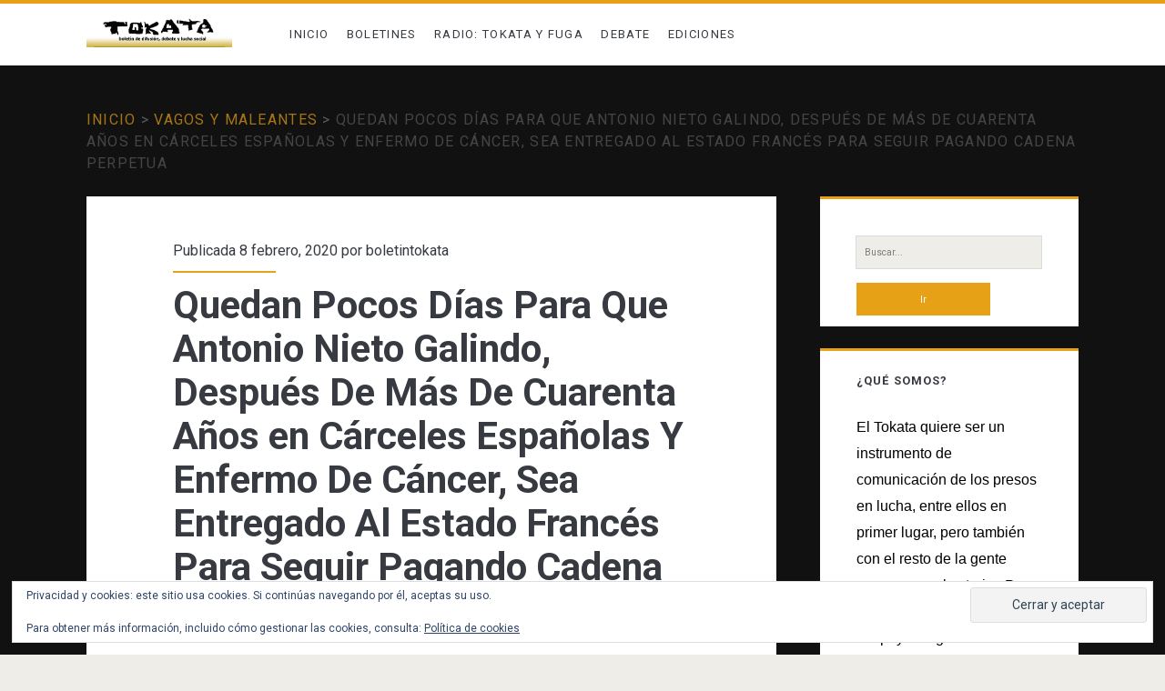

--- FILE ---
content_type: text/html; charset=UTF-8
request_url: https://tokata.info/quedan-pocos-dias-para-que-antonio-nieto-galindo-despues-de-mas-de-cuarenta-anos-en-carceles-espanolas-y-enfermo-de-cancer-sea-entregado-al-estado-frances-para-seguir-pagando-cadena-perpetua/
body_size: 17718
content:
<!DOCTYPE html>
<html dir="ltr" lang="es" prefix="og: https://ogp.me/ns#" prefix="og: https://ogp.me/ns#">
<head>
	
		<!-- All in One SEO 4.6.6 - aioseo.com -->
		<meta name="description" content="Según la Federación de Grupos de la Cruz Negra Anarquista, el 5 de febrero, la Audiencia Nazional comunicó a la defensa de Antuan Nieto Galindo la desestimación del recurso presentado contra la orden europea de detención y entrega que está en vigor contra él y que en diez días debía ser entregado a las autoridades" />
		<meta name="robots" content="max-image-preview:large" />
		<link rel="canonical" href="https://tokata.info/quedan-pocos-dias-para-que-antonio-nieto-galindo-despues-de-mas-de-cuarenta-anos-en-carceles-espanolas-y-enfermo-de-cancer-sea-entregado-al-estado-frances-para-seguir-pagando-cadena-perpetua/" />
		<meta name="generator" content="All in One SEO (AIOSEO) 4.6.6" />
		<meta property="og:locale" content="es_ES" />
		<meta property="og:site_name" content="Tokata | Boletín de difusión, debate y lucha social -" />
		<meta property="og:type" content="article" />
		<meta property="og:title" content="Quedan Pocos Días Para Que Antonio Nieto Galindo, Después De Más De Cuarenta Años en Cárceles Españolas Y Enfermo De Cáncer, Sea Entregado Al Estado Francés Para Seguir Pagando Cadena Perpetua - Tokata | Boletín de difusión, debate y lucha social" />
		<meta property="og:description" content="Según la Federación de Grupos de la Cruz Negra Anarquista, el 5 de febrero, la Audiencia Nazional comunicó a la defensa de Antuan Nieto Galindo la desestimación del recurso presentado contra la orden europea de detención y entrega que está en vigor contra él y que en diez días debía ser entregado a las autoridades" />
		<meta property="og:url" content="https://tokata.info/quedan-pocos-dias-para-que-antonio-nieto-galindo-despues-de-mas-de-cuarenta-anos-en-carceles-espanolas-y-enfermo-de-cancer-sea-entregado-al-estado-frances-para-seguir-pagando-cadena-perpetua/" />
		<meta property="article:published_time" content="2020-02-08T00:29:42+00:00" />
		<meta property="article:modified_time" content="2020-02-20T01:16:10+00:00" />
		<meta name="twitter:card" content="summary_large_image" />
		<meta name="twitter:site" content="@boletintokata" />
		<meta name="twitter:title" content="Quedan Pocos Días Para Que Antonio Nieto Galindo, Después De Más De Cuarenta Años en Cárceles Españolas Y Enfermo De Cáncer, Sea Entregado Al Estado Francés Para Seguir Pagando Cadena Perpetua - Tokata | Boletín de difusión, debate y lucha social" />
		<meta name="twitter:description" content="Según la Federación de Grupos de la Cruz Negra Anarquista, el 5 de febrero, la Audiencia Nazional comunicó a la defensa de Antuan Nieto Galindo la desestimación del recurso presentado contra la orden europea de detención y entrega que está en vigor contra él y que en diez días debía ser entregado a las autoridades" />
		<meta name="twitter:creator" content="@boletintokata" />
		<script type="application/ld+json" class="aioseo-schema">
			{"@context":"https:\/\/schema.org","@graph":[{"@type":"BlogPosting","@id":"https:\/\/tokata.info\/quedan-pocos-dias-para-que-antonio-nieto-galindo-despues-de-mas-de-cuarenta-anos-en-carceles-espanolas-y-enfermo-de-cancer-sea-entregado-al-estado-frances-para-seguir-pagando-cadena-perpetua\/#blogposting","name":"Quedan Pocos D\u00edas Para Que Antonio Nieto Galindo, Despu\u00e9s De M\u00e1s De Cuarenta A\u00f1os en C\u00e1rceles Espa\u00f1olas Y Enfermo De C\u00e1ncer, Sea Entregado Al Estado Franc\u00e9s Para Seguir Pagando Cadena Perpetua - Tokata | Bolet\u00edn de difusi\u00f3n, debate y lucha social","headline":"Quedan Pocos D\u00edas Para Que Antonio Nieto Galindo, Despu\u00e9s De M\u00e1s De Cuarenta A\u00f1os en C\u00e1rceles Espa\u00f1olas Y Enfermo De C\u00e1ncer, Sea Entregado Al Estado Franc\u00e9s Para Seguir Pagando Cadena Perpetua","author":{"@id":"https:\/\/tokata.info\/author\/boletintokata\/#author"},"publisher":{"@id":"https:\/\/tokata.info\/#person"},"image":{"@type":"ImageObject","url":"https:\/\/i0.wp.com\/tokata.info\/wp-content\/uploads\/2020\/02\/EPtyIYMXUAAk0ni.jpg?fit=2048%2C1536&ssl=1","@id":"https:\/\/tokata.info\/quedan-pocos-dias-para-que-antonio-nieto-galindo-despues-de-mas-de-cuarenta-anos-en-carceles-espanolas-y-enfermo-de-cancer-sea-entregado-al-estado-frances-para-seguir-pagando-cadena-perpetua\/#articleImage","width":2048,"height":1536},"datePublished":"2020-02-08T01:29:42+01:00","dateModified":"2020-02-20T02:16:10+01:00","inLanguage":"es-ES","commentCount":1,"mainEntityOfPage":{"@id":"https:\/\/tokata.info\/quedan-pocos-dias-para-que-antonio-nieto-galindo-despues-de-mas-de-cuarenta-anos-en-carceles-espanolas-y-enfermo-de-cancer-sea-entregado-al-estado-frances-para-seguir-pagando-cadena-perpetua\/#webpage"},"isPartOf":{"@id":"https:\/\/tokata.info\/quedan-pocos-dias-para-que-antonio-nieto-galindo-despues-de-mas-de-cuarenta-anos-en-carceles-espanolas-y-enfermo-de-cancer-sea-entregado-al-estado-frances-para-seguir-pagando-cadena-perpetua\/#webpage"},"articleSection":"Actividad en la calle, Cadena perpetua, Vagos y maleantes"},{"@type":"BreadcrumbList","@id":"https:\/\/tokata.info\/quedan-pocos-dias-para-que-antonio-nieto-galindo-despues-de-mas-de-cuarenta-anos-en-carceles-espanolas-y-enfermo-de-cancer-sea-entregado-al-estado-frances-para-seguir-pagando-cadena-perpetua\/#breadcrumblist","itemListElement":[{"@type":"ListItem","@id":"https:\/\/tokata.info\/#listItem","position":1,"name":"Hogar","item":"https:\/\/tokata.info\/","nextItem":"https:\/\/tokata.info\/quedan-pocos-dias-para-que-antonio-nieto-galindo-despues-de-mas-de-cuarenta-anos-en-carceles-espanolas-y-enfermo-de-cancer-sea-entregado-al-estado-frances-para-seguir-pagando-cadena-perpetua\/#listItem"},{"@type":"ListItem","@id":"https:\/\/tokata.info\/quedan-pocos-dias-para-que-antonio-nieto-galindo-despues-de-mas-de-cuarenta-anos-en-carceles-espanolas-y-enfermo-de-cancer-sea-entregado-al-estado-frances-para-seguir-pagando-cadena-perpetua\/#listItem","position":2,"name":"Quedan Pocos D\u00edas Para Que Antonio Nieto Galindo, Despu\u00e9s De M\u00e1s De Cuarenta A\u00f1os en C\u00e1rceles Espa\u00f1olas Y Enfermo De C\u00e1ncer, Sea Entregado Al Estado Franc\u00e9s Para Seguir Pagando Cadena Perpetua","previousItem":"https:\/\/tokata.info\/#listItem"}]},{"@type":"Person","@id":"https:\/\/tokata.info\/author\/boletintokata\/#author","url":"https:\/\/tokata.info\/author\/boletintokata\/","name":"boletintokata","image":{"@type":"ImageObject","@id":"https:\/\/tokata.info\/quedan-pocos-dias-para-que-antonio-nieto-galindo-despues-de-mas-de-cuarenta-anos-en-carceles-espanolas-y-enfermo-de-cancer-sea-entregado-al-estado-frances-para-seguir-pagando-cadena-perpetua\/#authorImage","url":"https:\/\/secure.gravatar.com\/avatar\/65ea267f2507058ec5ef811bed3e2a87fcd546984b6b3ac7ee38db02ee665549?s=96&d=mm&r=g","width":96,"height":96,"caption":"boletintokata"}},{"@type":"WebPage","@id":"https:\/\/tokata.info\/quedan-pocos-dias-para-que-antonio-nieto-galindo-despues-de-mas-de-cuarenta-anos-en-carceles-espanolas-y-enfermo-de-cancer-sea-entregado-al-estado-frances-para-seguir-pagando-cadena-perpetua\/#webpage","url":"https:\/\/tokata.info\/quedan-pocos-dias-para-que-antonio-nieto-galindo-despues-de-mas-de-cuarenta-anos-en-carceles-espanolas-y-enfermo-de-cancer-sea-entregado-al-estado-frances-para-seguir-pagando-cadena-perpetua\/","name":"Quedan Pocos D\u00edas Para Que Antonio Nieto Galindo, Despu\u00e9s De M\u00e1s De Cuarenta A\u00f1os en C\u00e1rceles Espa\u00f1olas Y Enfermo De C\u00e1ncer, Sea Entregado Al Estado Franc\u00e9s Para Seguir Pagando Cadena Perpetua - Tokata | Bolet\u00edn de difusi\u00f3n, debate y lucha social","description":"Seg\u00fan la Federaci\u00f3n de Grupos de la Cruz Negra Anarquista, el 5 de febrero, la Audiencia Nazional comunic\u00f3 a la defensa de Antuan Nieto Galindo la desestimaci\u00f3n del recurso presentado contra la orden europea de detenci\u00f3n y entrega que est\u00e1 en vigor contra \u00e9l y que en diez d\u00edas deb\u00eda ser entregado a las autoridades","inLanguage":"es-ES","isPartOf":{"@id":"https:\/\/tokata.info\/#website"},"breadcrumb":{"@id":"https:\/\/tokata.info\/quedan-pocos-dias-para-que-antonio-nieto-galindo-despues-de-mas-de-cuarenta-anos-en-carceles-espanolas-y-enfermo-de-cancer-sea-entregado-al-estado-frances-para-seguir-pagando-cadena-perpetua\/#breadcrumblist"},"author":{"@id":"https:\/\/tokata.info\/author\/boletintokata\/#author"},"creator":{"@id":"https:\/\/tokata.info\/author\/boletintokata\/#author"},"datePublished":"2020-02-08T01:29:42+01:00","dateModified":"2020-02-20T02:16:10+01:00"},{"@type":"WebSite","@id":"https:\/\/tokata.info\/#website","url":"https:\/\/tokata.info\/","name":"Tokata | Bolet\u00edn de difusi\u00f3n, debate y lucha social","inLanguage":"es-ES","publisher":{"@id":"https:\/\/tokata.info\/#person"}}]}
		</script>
		<!-- All in One SEO -->

<meta charset="UTF-8" />
<meta name="viewport" content="width=device-width, initial-scale=1" />
<meta name="template" content="Ignite 1.81" />

<!-- Optimización para motores de búsqueda de Rank Math -  https://rankmath.com/ -->
<title>Quedan Pocos Días Para Que Antonio Nieto Galindo, Después De Más De Cuarenta Años en Cárceles Españolas Y Enfermo De Cáncer, Sea Entregado Al Estado Francés Para Seguir Pagando Cadena Perpetua - Tokata | Boletín de difusión, debate y lucha social</title>
<meta name="robots" content="follow, index, max-snippet:-1, max-video-preview:-1, max-image-preview:large"/>
<link rel="canonical" href="https://tokata.info/quedan-pocos-dias-para-que-antonio-nieto-galindo-despues-de-mas-de-cuarenta-anos-en-carceles-espanolas-y-enfermo-de-cancer-sea-entregado-al-estado-frances-para-seguir-pagando-cadena-perpetua/" />
<meta property="og:locale" content="es_ES" />
<meta property="og:type" content="article" />
<meta property="og:title" content="Quedan Pocos Días Para Que Antonio Nieto Galindo, Después De Más De Cuarenta Años en Cárceles Españolas Y Enfermo De Cáncer, Sea Entregado Al Estado Francés Para Seguir Pagando Cadena Perpetua - Tokata | Boletín de difusión, debate y lucha social" />
<meta property="og:description" content="Según la Federación de Grupos de la Cruz Negra Anarquista, el 5 de febrero, la Audiencia Nazional comunicó a la defensa de Antuan Nieto Galindo la desestimación del recurso presentado&#8230;&lt;div class=&quot;more-link-wrapper&quot;&gt;&lt;a class=&quot;more-link&quot; href=&quot;https://tokata.info/quedan-pocos-dias-para-que-antonio-nieto-galindo-despues-de-mas-de-cuarenta-anos-en-carceles-espanolas-y-enfermo-de-cancer-sea-entregado-al-estado-frances-para-seguir-pagando-cadena-perpetua/&quot;&gt;Leer más&lt;span class=&quot;screen-reader-text&quot;&gt;Quedan Pocos Días Para Que Antonio Nieto Galindo, Después De Más De Cuarenta Años en Cárceles Españolas Y Enfermo De Cáncer, Sea Entregado Al Estado Francés Para Seguir Pagando Cadena Perpetua&lt;/span&gt;&lt;/a&gt;&lt;/div&gt;" />
<meta property="og:url" content="https://tokata.info/quedan-pocos-dias-para-que-antonio-nieto-galindo-despues-de-mas-de-cuarenta-anos-en-carceles-espanolas-y-enfermo-de-cancer-sea-entregado-al-estado-frances-para-seguir-pagando-cadena-perpetua/" />
<meta property="og:site_name" content="Tokata | Boletín de difusión, debate y lucha social" />
<meta property="article:section" content="Actividad en la calle" />
<meta property="og:updated_time" content="2020-02-20T02:16:10+01:00" />
<meta property="og:image" content="https://i0.wp.com/tokata.info/wp-content/uploads/2020/02/EPtyIYMXUAAk0ni.jpg" />
<meta property="og:image:secure_url" content="https://i0.wp.com/tokata.info/wp-content/uploads/2020/02/EPtyIYMXUAAk0ni.jpg" />
<meta property="og:image:width" content="1024" />
<meta property="og:image:height" content="768" />
<meta property="og:image:alt" content="Quedan Pocos Días Para Que Antonio Nieto Galindo, Después De Más De Cuarenta Años en Cárceles Españolas Y Enfermo De Cáncer, Sea Entregado Al Estado Francés Para Seguir Pagando Cadena Perpetua" />
<meta property="og:image:type" content="image/jpeg" />
<meta property="article:published_time" content="2020-02-08T01:29:42+01:00" />
<meta property="article:modified_time" content="2020-02-20T02:16:10+01:00" />
<meta name="twitter:card" content="summary_large_image" />
<meta name="twitter:title" content="Quedan Pocos Días Para Que Antonio Nieto Galindo, Después De Más De Cuarenta Años en Cárceles Españolas Y Enfermo De Cáncer, Sea Entregado Al Estado Francés Para Seguir Pagando Cadena Perpetua - Tokata | Boletín de difusión, debate y lucha social" />
<meta name="twitter:description" content="Según la Federación de Grupos de la Cruz Negra Anarquista, el 5 de febrero, la Audiencia Nazional comunicó a la defensa de Antuan Nieto Galindo la desestimación del recurso presentado&#8230;&lt;div class=&quot;more-link-wrapper&quot;&gt;&lt;a class=&quot;more-link&quot; href=&quot;https://tokata.info/quedan-pocos-dias-para-que-antonio-nieto-galindo-despues-de-mas-de-cuarenta-anos-en-carceles-espanolas-y-enfermo-de-cancer-sea-entregado-al-estado-frances-para-seguir-pagando-cadena-perpetua/&quot;&gt;Leer más&lt;span class=&quot;screen-reader-text&quot;&gt;Quedan Pocos Días Para Que Antonio Nieto Galindo, Después De Más De Cuarenta Años en Cárceles Españolas Y Enfermo De Cáncer, Sea Entregado Al Estado Francés Para Seguir Pagando Cadena Perpetua&lt;/span&gt;&lt;/a&gt;&lt;/div&gt;" />
<meta name="twitter:image" content="https://i0.wp.com/tokata.info/wp-content/uploads/2020/02/EPtyIYMXUAAk0ni.jpg" />
<script type="application/ld+json" class="rank-math-schema">{"@context":"https://schema.org","@graph":[{"@type":["Person","Organization"],"@id":"https://tokata.info/#person","name":"Tokata | Bolet\u00edn de difusi\u00f3n, debate y lucha social"},{"@type":"WebSite","@id":"https://tokata.info/#website","url":"https://tokata.info","name":"Tokata | Bolet\u00edn de difusi\u00f3n, debate y lucha social","publisher":{"@id":"https://tokata.info/#person"},"inLanguage":"es"},{"@type":"ImageObject","@id":"http://tokata.info/wp-content/uploads/2020/02/EPtyIYMXUAAk0ni.jpg","url":"http://tokata.info/wp-content/uploads/2020/02/EPtyIYMXUAAk0ni.jpg","width":"200","height":"200","inLanguage":"es"},{"@type":"WebPage","@id":"https://tokata.info/quedan-pocos-dias-para-que-antonio-nieto-galindo-despues-de-mas-de-cuarenta-anos-en-carceles-espanolas-y-enfermo-de-cancer-sea-entregado-al-estado-frances-para-seguir-pagando-cadena-perpetua/#webpage","url":"https://tokata.info/quedan-pocos-dias-para-que-antonio-nieto-galindo-despues-de-mas-de-cuarenta-anos-en-carceles-espanolas-y-enfermo-de-cancer-sea-entregado-al-estado-frances-para-seguir-pagando-cadena-perpetua/","name":"Quedan Pocos D\u00edas Para Que Antonio Nieto Galindo, Despu\u00e9s De M\u00e1s De Cuarenta A\u00f1os en C\u00e1rceles Espa\u00f1olas Y Enfermo De C\u00e1ncer, Sea Entregado Al Estado Franc\u00e9s Para Seguir Pagando Cadena Perpetua - Tokata | Bolet\u00edn de difusi\u00f3n, debate y lucha social","datePublished":"2020-02-08T01:29:42+01:00","dateModified":"2020-02-20T02:16:10+01:00","isPartOf":{"@id":"https://tokata.info/#website"},"primaryImageOfPage":{"@id":"http://tokata.info/wp-content/uploads/2020/02/EPtyIYMXUAAk0ni.jpg"},"inLanguage":"es"},{"@type":"Person","@id":"https://tokata.info/author/boletintokata/","name":"boletintokata","url":"https://tokata.info/author/boletintokata/","image":{"@type":"ImageObject","@id":"https://secure.gravatar.com/avatar/65ea267f2507058ec5ef811bed3e2a87fcd546984b6b3ac7ee38db02ee665549?s=96&amp;d=mm&amp;r=g","url":"https://secure.gravatar.com/avatar/65ea267f2507058ec5ef811bed3e2a87fcd546984b6b3ac7ee38db02ee665549?s=96&amp;d=mm&amp;r=g","caption":"boletintokata","inLanguage":"es"},"sameAs":["http://tokata.info"]},{"@type":"BlogPosting","headline":"Quedan Pocos D\u00edas Para Que Antonio Nieto Galindo, Despu\u00e9s De M\u00e1s De Cuarenta A\u00f1os en C\u00e1rceles Espa\u00f1olas Y","datePublished":"2020-02-08T01:29:42+01:00","dateModified":"2020-02-20T02:16:10+01:00","articleSection":"Actividad en la calle, Cadena perpetua, Vagos y maleantes","author":{"@id":"https://tokata.info/author/boletintokata/","name":"boletintokata"},"publisher":{"@id":"https://tokata.info/#person"},"description":"Seg\u00fan la Federaci\u00f3n de Grupos de la Cruz Negra Anarquista, el 5 de febrero, la Audiencia Nazional comunic\u00f3 a la defensa de Antuan Nieto Galindo la desestimaci\u00f3n del recurso presentado contra la orden europea de detenci\u00f3n y entrega que est\u00e1 en vigor contra \u00e9l y que en diez d\u00edas deb\u00eda ser entregado a las autoridades francesas; a partir de hoy, 8 de febrero, ser\u00e1n ya siete d\u00edas. \"De nada ha servido que la ley de extradici\u00f3n reconozca como motivo de sobreseimiento la prescripci\u00f3n y que contemple la posibilidad de que la autoridad judicial espa\u00f1ola archive el caso desde aqu\u00ed. No ha habido voluntad de negar la entrega\", dicen los autores de la noticia.\u00a0 \"Tenemos esperanza \u2013dicen m\u00e1s adelante\u2013 de que una vez en Francia, cuando por fin permitan acceder a su expediente a la defensa que la secci\u00f3n hermana de CNT-AIT en Francia nos ha procurado, por fin pueda ponerse fin a este montaje absurdo, por las m\u00faltiples evidencias documentales que prueban que lo es. (...) La campa\u00f1a por su libertad sigue en marcha, y se est\u00e1 dando a conocer su historia. A todos los que est\u00e1n difundiendo pedimos, que esto no pare. (...) Si nos tocan a uno, nos tocan a todos.\"\u00a0 Arriba va un cartel que se ha estado pegando por Ja\u00e9n, enviado por lxs compa\u00f1erxs de Radio El Aporreo. La foto es de las calles de Barcelona.","name":"Quedan Pocos D\u00edas Para Que Antonio Nieto Galindo, Despu\u00e9s De M\u00e1s De Cuarenta A\u00f1os en C\u00e1rceles Espa\u00f1olas Y","@id":"https://tokata.info/quedan-pocos-dias-para-que-antonio-nieto-galindo-despues-de-mas-de-cuarenta-anos-en-carceles-espanolas-y-enfermo-de-cancer-sea-entregado-al-estado-frances-para-seguir-pagando-cadena-perpetua/#richSnippet","isPartOf":{"@id":"https://tokata.info/quedan-pocos-dias-para-que-antonio-nieto-galindo-despues-de-mas-de-cuarenta-anos-en-carceles-espanolas-y-enfermo-de-cancer-sea-entregado-al-estado-frances-para-seguir-pagando-cadena-perpetua/#webpage"},"image":{"@id":"http://tokata.info/wp-content/uploads/2020/02/EPtyIYMXUAAk0ni.jpg"},"inLanguage":"es","mainEntityOfPage":{"@id":"https://tokata.info/quedan-pocos-dias-para-que-antonio-nieto-galindo-despues-de-mas-de-cuarenta-anos-en-carceles-espanolas-y-enfermo-de-cancer-sea-entregado-al-estado-frances-para-seguir-pagando-cadena-perpetua/#webpage"}}]}</script>
<!-- /Plugin Rank Math WordPress SEO -->

<link rel='dns-prefetch' href='//static.addtoany.com' />
<link rel='dns-prefetch' href='//secure.gravatar.com' />
<link rel='dns-prefetch' href='//stats.wp.com' />
<link rel='dns-prefetch' href='//fonts.googleapis.com' />
<link rel='dns-prefetch' href='//v0.wordpress.com' />
<link rel='preconnect' href='//c0.wp.com' />
<link rel='preconnect' href='//i0.wp.com' />
<link rel="alternate" type="application/rss+xml" title="Tokata | Boletín de difusión, debate y lucha social &raquo; Feed" href="https://tokata.info/feed/" />
<link rel="alternate" type="application/rss+xml" title="Tokata | Boletín de difusión, debate y lucha social &raquo; Feed de los comentarios" href="https://tokata.info/comments/feed/" />
<link rel="alternate" type="application/rss+xml" title="Tokata | Boletín de difusión, debate y lucha social &raquo; Comentario Quedan Pocos Días Para Que Antonio Nieto Galindo, Después De Más De Cuarenta Años en Cárceles Españolas Y Enfermo De Cáncer, Sea Entregado Al Estado Francés Para Seguir Pagando Cadena Perpetua del feed" href="https://tokata.info/quedan-pocos-dias-para-que-antonio-nieto-galindo-despues-de-mas-de-cuarenta-anos-en-carceles-espanolas-y-enfermo-de-cancer-sea-entregado-al-estado-frances-para-seguir-pagando-cadena-perpetua/feed/" />
<link rel="alternate" title="oEmbed (JSON)" type="application/json+oembed" href="https://tokata.info/wp-json/oembed/1.0/embed?url=https%3A%2F%2Ftokata.info%2Fquedan-pocos-dias-para-que-antonio-nieto-galindo-despues-de-mas-de-cuarenta-anos-en-carceles-espanolas-y-enfermo-de-cancer-sea-entregado-al-estado-frances-para-seguir-pagando-cadena-perpetua%2F" />
<link rel="alternate" title="oEmbed (XML)" type="text/xml+oembed" href="https://tokata.info/wp-json/oembed/1.0/embed?url=https%3A%2F%2Ftokata.info%2Fquedan-pocos-dias-para-que-antonio-nieto-galindo-despues-de-mas-de-cuarenta-anos-en-carceles-espanolas-y-enfermo-de-cancer-sea-entregado-al-estado-frances-para-seguir-pagando-cadena-perpetua%2F&#038;format=xml" />
		<!-- This site uses the Google Analytics by MonsterInsights plugin v9.11.1 - Using Analytics tracking - https://www.monsterinsights.com/ -->
		<!-- Nota: MonsterInsights no está actualmente configurado en este sitio. El dueño del sitio necesita identificarse usando su cuenta de Google Analytics en el panel de ajustes de MonsterInsights. -->
					<!-- No tracking code set -->
				<!-- / Google Analytics by MonsterInsights -->
		<style id='wp-img-auto-sizes-contain-inline-css' type='text/css'>
img:is([sizes=auto i],[sizes^="auto," i]){contain-intrinsic-size:3000px 1500px}
/*# sourceURL=wp-img-auto-sizes-contain-inline-css */
</style>
<link rel='stylesheet' id='jetpack_related-posts-css' href='https://c0.wp.com/p/jetpack/15.4/modules/related-posts/related-posts.css' type='text/css' media='all' />
<style id='wp-emoji-styles-inline-css' type='text/css'>

	img.wp-smiley, img.emoji {
		display: inline !important;
		border: none !important;
		box-shadow: none !important;
		height: 1em !important;
		width: 1em !important;
		margin: 0 0.07em !important;
		vertical-align: -0.1em !important;
		background: none !important;
		padding: 0 !important;
	}
/*# sourceURL=wp-emoji-styles-inline-css */
</style>
<style id='wp-block-library-inline-css' type='text/css'>
:root{--wp-block-synced-color:#7a00df;--wp-block-synced-color--rgb:122,0,223;--wp-bound-block-color:var(--wp-block-synced-color);--wp-editor-canvas-background:#ddd;--wp-admin-theme-color:#007cba;--wp-admin-theme-color--rgb:0,124,186;--wp-admin-theme-color-darker-10:#006ba1;--wp-admin-theme-color-darker-10--rgb:0,107,160.5;--wp-admin-theme-color-darker-20:#005a87;--wp-admin-theme-color-darker-20--rgb:0,90,135;--wp-admin-border-width-focus:2px}@media (min-resolution:192dpi){:root{--wp-admin-border-width-focus:1.5px}}.wp-element-button{cursor:pointer}:root .has-very-light-gray-background-color{background-color:#eee}:root .has-very-dark-gray-background-color{background-color:#313131}:root .has-very-light-gray-color{color:#eee}:root .has-very-dark-gray-color{color:#313131}:root .has-vivid-green-cyan-to-vivid-cyan-blue-gradient-background{background:linear-gradient(135deg,#00d084,#0693e3)}:root .has-purple-crush-gradient-background{background:linear-gradient(135deg,#34e2e4,#4721fb 50%,#ab1dfe)}:root .has-hazy-dawn-gradient-background{background:linear-gradient(135deg,#faaca8,#dad0ec)}:root .has-subdued-olive-gradient-background{background:linear-gradient(135deg,#fafae1,#67a671)}:root .has-atomic-cream-gradient-background{background:linear-gradient(135deg,#fdd79a,#004a59)}:root .has-nightshade-gradient-background{background:linear-gradient(135deg,#330968,#31cdcf)}:root .has-midnight-gradient-background{background:linear-gradient(135deg,#020381,#2874fc)}:root{--wp--preset--font-size--normal:16px;--wp--preset--font-size--huge:42px}.has-regular-font-size{font-size:1em}.has-larger-font-size{font-size:2.625em}.has-normal-font-size{font-size:var(--wp--preset--font-size--normal)}.has-huge-font-size{font-size:var(--wp--preset--font-size--huge)}.has-text-align-center{text-align:center}.has-text-align-left{text-align:left}.has-text-align-right{text-align:right}.has-fit-text{white-space:nowrap!important}#end-resizable-editor-section{display:none}.aligncenter{clear:both}.items-justified-left{justify-content:flex-start}.items-justified-center{justify-content:center}.items-justified-right{justify-content:flex-end}.items-justified-space-between{justify-content:space-between}.screen-reader-text{border:0;clip-path:inset(50%);height:1px;margin:-1px;overflow:hidden;padding:0;position:absolute;width:1px;word-wrap:normal!important}.screen-reader-text:focus{background-color:#ddd;clip-path:none;color:#444;display:block;font-size:1em;height:auto;left:5px;line-height:normal;padding:15px 23px 14px;text-decoration:none;top:5px;width:auto;z-index:100000}html :where(.has-border-color){border-style:solid}html :where([style*=border-top-color]){border-top-style:solid}html :where([style*=border-right-color]){border-right-style:solid}html :where([style*=border-bottom-color]){border-bottom-style:solid}html :where([style*=border-left-color]){border-left-style:solid}html :where([style*=border-width]){border-style:solid}html :where([style*=border-top-width]){border-top-style:solid}html :where([style*=border-right-width]){border-right-style:solid}html :where([style*=border-bottom-width]){border-bottom-style:solid}html :where([style*=border-left-width]){border-left-style:solid}html :where(img[class*=wp-image-]){height:auto;max-width:100%}:where(figure){margin:0 0 1em}html :where(.is-position-sticky){--wp-admin--admin-bar--position-offset:var(--wp-admin--admin-bar--height,0px)}@media screen and (max-width:600px){html :where(.is-position-sticky){--wp-admin--admin-bar--position-offset:0px}}

/*# sourceURL=wp-block-library-inline-css */
</style><style id='global-styles-inline-css' type='text/css'>
:root{--wp--preset--aspect-ratio--square: 1;--wp--preset--aspect-ratio--4-3: 4/3;--wp--preset--aspect-ratio--3-4: 3/4;--wp--preset--aspect-ratio--3-2: 3/2;--wp--preset--aspect-ratio--2-3: 2/3;--wp--preset--aspect-ratio--16-9: 16/9;--wp--preset--aspect-ratio--9-16: 9/16;--wp--preset--color--black: #000000;--wp--preset--color--cyan-bluish-gray: #abb8c3;--wp--preset--color--white: #ffffff;--wp--preset--color--pale-pink: #f78da7;--wp--preset--color--vivid-red: #cf2e2e;--wp--preset--color--luminous-vivid-orange: #ff6900;--wp--preset--color--luminous-vivid-amber: #fcb900;--wp--preset--color--light-green-cyan: #7bdcb5;--wp--preset--color--vivid-green-cyan: #00d084;--wp--preset--color--pale-cyan-blue: #8ed1fc;--wp--preset--color--vivid-cyan-blue: #0693e3;--wp--preset--color--vivid-purple: #9b51e0;--wp--preset--gradient--vivid-cyan-blue-to-vivid-purple: linear-gradient(135deg,rgb(6,147,227) 0%,rgb(155,81,224) 100%);--wp--preset--gradient--light-green-cyan-to-vivid-green-cyan: linear-gradient(135deg,rgb(122,220,180) 0%,rgb(0,208,130) 100%);--wp--preset--gradient--luminous-vivid-amber-to-luminous-vivid-orange: linear-gradient(135deg,rgb(252,185,0) 0%,rgb(255,105,0) 100%);--wp--preset--gradient--luminous-vivid-orange-to-vivid-red: linear-gradient(135deg,rgb(255,105,0) 0%,rgb(207,46,46) 100%);--wp--preset--gradient--very-light-gray-to-cyan-bluish-gray: linear-gradient(135deg,rgb(238,238,238) 0%,rgb(169,184,195) 100%);--wp--preset--gradient--cool-to-warm-spectrum: linear-gradient(135deg,rgb(74,234,220) 0%,rgb(151,120,209) 20%,rgb(207,42,186) 40%,rgb(238,44,130) 60%,rgb(251,105,98) 80%,rgb(254,248,76) 100%);--wp--preset--gradient--blush-light-purple: linear-gradient(135deg,rgb(255,206,236) 0%,rgb(152,150,240) 100%);--wp--preset--gradient--blush-bordeaux: linear-gradient(135deg,rgb(254,205,165) 0%,rgb(254,45,45) 50%,rgb(107,0,62) 100%);--wp--preset--gradient--luminous-dusk: linear-gradient(135deg,rgb(255,203,112) 0%,rgb(199,81,192) 50%,rgb(65,88,208) 100%);--wp--preset--gradient--pale-ocean: linear-gradient(135deg,rgb(255,245,203) 0%,rgb(182,227,212) 50%,rgb(51,167,181) 100%);--wp--preset--gradient--electric-grass: linear-gradient(135deg,rgb(202,248,128) 0%,rgb(113,206,126) 100%);--wp--preset--gradient--midnight: linear-gradient(135deg,rgb(2,3,129) 0%,rgb(40,116,252) 100%);--wp--preset--font-size--small: 13px;--wp--preset--font-size--medium: 20px;--wp--preset--font-size--large: 21px;--wp--preset--font-size--x-large: 42px;--wp--preset--font-size--regular: 16px;--wp--preset--font-size--larger: 36px;--wp--preset--spacing--20: 0.44rem;--wp--preset--spacing--30: 0.67rem;--wp--preset--spacing--40: 1rem;--wp--preset--spacing--50: 1.5rem;--wp--preset--spacing--60: 2.25rem;--wp--preset--spacing--70: 3.38rem;--wp--preset--spacing--80: 5.06rem;--wp--preset--shadow--natural: 6px 6px 9px rgba(0, 0, 0, 0.2);--wp--preset--shadow--deep: 12px 12px 50px rgba(0, 0, 0, 0.4);--wp--preset--shadow--sharp: 6px 6px 0px rgba(0, 0, 0, 0.2);--wp--preset--shadow--outlined: 6px 6px 0px -3px rgb(255, 255, 255), 6px 6px rgb(0, 0, 0);--wp--preset--shadow--crisp: 6px 6px 0px rgb(0, 0, 0);}:where(.is-layout-flex){gap: 0.5em;}:where(.is-layout-grid){gap: 0.5em;}body .is-layout-flex{display: flex;}.is-layout-flex{flex-wrap: wrap;align-items: center;}.is-layout-flex > :is(*, div){margin: 0;}body .is-layout-grid{display: grid;}.is-layout-grid > :is(*, div){margin: 0;}:where(.wp-block-columns.is-layout-flex){gap: 2em;}:where(.wp-block-columns.is-layout-grid){gap: 2em;}:where(.wp-block-post-template.is-layout-flex){gap: 1.25em;}:where(.wp-block-post-template.is-layout-grid){gap: 1.25em;}.has-black-color{color: var(--wp--preset--color--black) !important;}.has-cyan-bluish-gray-color{color: var(--wp--preset--color--cyan-bluish-gray) !important;}.has-white-color{color: var(--wp--preset--color--white) !important;}.has-pale-pink-color{color: var(--wp--preset--color--pale-pink) !important;}.has-vivid-red-color{color: var(--wp--preset--color--vivid-red) !important;}.has-luminous-vivid-orange-color{color: var(--wp--preset--color--luminous-vivid-orange) !important;}.has-luminous-vivid-amber-color{color: var(--wp--preset--color--luminous-vivid-amber) !important;}.has-light-green-cyan-color{color: var(--wp--preset--color--light-green-cyan) !important;}.has-vivid-green-cyan-color{color: var(--wp--preset--color--vivid-green-cyan) !important;}.has-pale-cyan-blue-color{color: var(--wp--preset--color--pale-cyan-blue) !important;}.has-vivid-cyan-blue-color{color: var(--wp--preset--color--vivid-cyan-blue) !important;}.has-vivid-purple-color{color: var(--wp--preset--color--vivid-purple) !important;}.has-black-background-color{background-color: var(--wp--preset--color--black) !important;}.has-cyan-bluish-gray-background-color{background-color: var(--wp--preset--color--cyan-bluish-gray) !important;}.has-white-background-color{background-color: var(--wp--preset--color--white) !important;}.has-pale-pink-background-color{background-color: var(--wp--preset--color--pale-pink) !important;}.has-vivid-red-background-color{background-color: var(--wp--preset--color--vivid-red) !important;}.has-luminous-vivid-orange-background-color{background-color: var(--wp--preset--color--luminous-vivid-orange) !important;}.has-luminous-vivid-amber-background-color{background-color: var(--wp--preset--color--luminous-vivid-amber) !important;}.has-light-green-cyan-background-color{background-color: var(--wp--preset--color--light-green-cyan) !important;}.has-vivid-green-cyan-background-color{background-color: var(--wp--preset--color--vivid-green-cyan) !important;}.has-pale-cyan-blue-background-color{background-color: var(--wp--preset--color--pale-cyan-blue) !important;}.has-vivid-cyan-blue-background-color{background-color: var(--wp--preset--color--vivid-cyan-blue) !important;}.has-vivid-purple-background-color{background-color: var(--wp--preset--color--vivid-purple) !important;}.has-black-border-color{border-color: var(--wp--preset--color--black) !important;}.has-cyan-bluish-gray-border-color{border-color: var(--wp--preset--color--cyan-bluish-gray) !important;}.has-white-border-color{border-color: var(--wp--preset--color--white) !important;}.has-pale-pink-border-color{border-color: var(--wp--preset--color--pale-pink) !important;}.has-vivid-red-border-color{border-color: var(--wp--preset--color--vivid-red) !important;}.has-luminous-vivid-orange-border-color{border-color: var(--wp--preset--color--luminous-vivid-orange) !important;}.has-luminous-vivid-amber-border-color{border-color: var(--wp--preset--color--luminous-vivid-amber) !important;}.has-light-green-cyan-border-color{border-color: var(--wp--preset--color--light-green-cyan) !important;}.has-vivid-green-cyan-border-color{border-color: var(--wp--preset--color--vivid-green-cyan) !important;}.has-pale-cyan-blue-border-color{border-color: var(--wp--preset--color--pale-cyan-blue) !important;}.has-vivid-cyan-blue-border-color{border-color: var(--wp--preset--color--vivid-cyan-blue) !important;}.has-vivid-purple-border-color{border-color: var(--wp--preset--color--vivid-purple) !important;}.has-vivid-cyan-blue-to-vivid-purple-gradient-background{background: var(--wp--preset--gradient--vivid-cyan-blue-to-vivid-purple) !important;}.has-light-green-cyan-to-vivid-green-cyan-gradient-background{background: var(--wp--preset--gradient--light-green-cyan-to-vivid-green-cyan) !important;}.has-luminous-vivid-amber-to-luminous-vivid-orange-gradient-background{background: var(--wp--preset--gradient--luminous-vivid-amber-to-luminous-vivid-orange) !important;}.has-luminous-vivid-orange-to-vivid-red-gradient-background{background: var(--wp--preset--gradient--luminous-vivid-orange-to-vivid-red) !important;}.has-very-light-gray-to-cyan-bluish-gray-gradient-background{background: var(--wp--preset--gradient--very-light-gray-to-cyan-bluish-gray) !important;}.has-cool-to-warm-spectrum-gradient-background{background: var(--wp--preset--gradient--cool-to-warm-spectrum) !important;}.has-blush-light-purple-gradient-background{background: var(--wp--preset--gradient--blush-light-purple) !important;}.has-blush-bordeaux-gradient-background{background: var(--wp--preset--gradient--blush-bordeaux) !important;}.has-luminous-dusk-gradient-background{background: var(--wp--preset--gradient--luminous-dusk) !important;}.has-pale-ocean-gradient-background{background: var(--wp--preset--gradient--pale-ocean) !important;}.has-electric-grass-gradient-background{background: var(--wp--preset--gradient--electric-grass) !important;}.has-midnight-gradient-background{background: var(--wp--preset--gradient--midnight) !important;}.has-small-font-size{font-size: var(--wp--preset--font-size--small) !important;}.has-medium-font-size{font-size: var(--wp--preset--font-size--medium) !important;}.has-large-font-size{font-size: var(--wp--preset--font-size--large) !important;}.has-x-large-font-size{font-size: var(--wp--preset--font-size--x-large) !important;}
/*# sourceURL=global-styles-inline-css */
</style>

<style id='classic-theme-styles-inline-css' type='text/css'>
/*! This file is auto-generated */
.wp-block-button__link{color:#fff;background-color:#32373c;border-radius:9999px;box-shadow:none;text-decoration:none;padding:calc(.667em + 2px) calc(1.333em + 2px);font-size:1.125em}.wp-block-file__button{background:#32373c;color:#fff;text-decoration:none}
/*# sourceURL=/wp-includes/css/classic-themes.min.css */
</style>
<link rel='stylesheet' id='ct-ignite-google-fonts-css' href='//fonts.googleapis.com/css?family=Roboto%3AThin%2CThin+Italic%2CLight%2CLight+Italic%2CRegular%2CItalic%2CMedium%2CMedium+Italic%2CBold%2CBold+Italic%2CUltra-Bold%2CUltra-Bold+Italic&#038;subset=latin%2Clatin-ext&#038;ver=6.9' type='text/css' media='all' />
<link rel='stylesheet' id='ct-ignite-font-awesome-css' href='https://tokata.info/wp-content/themes/ignite/assets/font-awesome/css/all.min.css?ver=6.9' type='text/css' media='all' />
<link rel='stylesheet' id='ct-ignite-style-css' href='https://tokata.info/wp-content/themes/ignite/style.css?ver=6.9' type='text/css' media='all' />
<style id='ct-ignite-style-inline-css' type='text/css'>

            #logo {
                max-width: 160px;
                max-height: 63px;
        }

            body, h1, h2, h3, h4, h5, h6, input:not([type='checkbox']):not([type='radio']):not([type='submit']):not([type='file']), input[type='submit'], textarea {
                font-family: Roboto;
                font-style: normal;
                font-weight: 400;
            }
        

            .overflow-container {
                background: #111111;
            }
            .main, .sidebar-primary-container, .breadcrumb-trail {
                background: none;
            }
        
/*# sourceURL=ct-ignite-style-inline-css */
</style>
<link rel='stylesheet' id='addtoany-css' href='https://tokata.info/wp-content/plugins/add-to-any/addtoany.min.css?ver=1.16' type='text/css' media='all' />
<script type="text/javascript" src="https://c0.wp.com/c/6.9/wp-includes/js/jquery/jquery.min.js" id="jquery-core-js"></script>
<script type="text/javascript" src="https://c0.wp.com/c/6.9/wp-includes/js/jquery/jquery-migrate.min.js" id="jquery-migrate-js"></script>
<script type="text/javascript" id="jetpack_related-posts-js-extra">
/* <![CDATA[ */
var related_posts_js_options = {"post_heading":"h4"};
//# sourceURL=jetpack_related-posts-js-extra
/* ]]> */
</script>
<script type="text/javascript" src="https://c0.wp.com/p/jetpack/15.4/_inc/build/related-posts/related-posts.min.js" id="jetpack_related-posts-js"></script>
<script type="text/javascript" id="addtoany-core-js-before">
/* <![CDATA[ */
window.a2a_config=window.a2a_config||{};a2a_config.callbacks=[];a2a_config.overlays=[];a2a_config.templates={};a2a_localize = {
	Share: "Compartir",
	Save: "Guardar",
	Subscribe: "Suscribir",
	Email: "Correo electrónico",
	Bookmark: "Marcador",
	ShowAll: "Mostrar todo",
	ShowLess: "Mostrar menos",
	FindServices: "Encontrar servicio(s)",
	FindAnyServiceToAddTo: "Encuentra al instante cualquier servicio para añadir a",
	PoweredBy: "Funciona con",
	ShareViaEmail: "Compartir por correo electrónico",
	SubscribeViaEmail: "Suscribirse a través de correo electrónico",
	BookmarkInYourBrowser: "Añadir a marcadores de tu navegador",
	BookmarkInstructions: "Presiona «Ctrl+D» o «\u2318+D» para añadir esta página a marcadores",
	AddToYourFavorites: "Añadir a tus favoritos",
	SendFromWebOrProgram: "Enviar desde cualquier dirección o programa de correo electrónico ",
	EmailProgram: "Programa de correo electrónico",
	More: "Más&#8230;",
	ThanksForSharing: "¡Gracias por compartir!",
	ThanksForFollowing: "¡Gracias por seguirnos!"
};


//# sourceURL=addtoany-core-js-before
/* ]]> */
</script>
<script type="text/javascript" async src="https://static.addtoany.com/menu/page.js" id="addtoany-core-js"></script>
<script type="text/javascript" async src="https://tokata.info/wp-content/plugins/add-to-any/addtoany.min.js?ver=1.1" id="addtoany-jquery-js"></script>
<link rel="https://api.w.org/" href="https://tokata.info/wp-json/" /><link rel="alternate" title="JSON" type="application/json" href="https://tokata.info/wp-json/wp/v2/posts/39074" /><link rel="EditURI" type="application/rsd+xml" title="RSD" href="https://tokata.info/xmlrpc.php?rsd" />
<meta name="generator" content="WordPress 6.9" />
<link rel='shortlink' href='https://tokata.info/?p=39074' />
	<style>img#wpstats{display:none}</style>
		<link rel="icon" href="https://i0.wp.com/tokata.info/wp-content/uploads/2013/06/cropped-tokata4.jpg?fit=32%2C32&#038;ssl=1" sizes="32x32" />
<link rel="icon" href="https://i0.wp.com/tokata.info/wp-content/uploads/2013/06/cropped-tokata4.jpg?fit=192%2C192&#038;ssl=1" sizes="192x192" />
<link rel="apple-touch-icon" href="https://i0.wp.com/tokata.info/wp-content/uploads/2013/06/cropped-tokata4.jpg?fit=180%2C180&#038;ssl=1" />
<meta name="msapplication-TileImage" content="https://i0.wp.com/tokata.info/wp-content/uploads/2013/06/cropped-tokata4.jpg?fit=270%2C270&#038;ssl=1" />
<!-- ## NXS/OG ## --><!-- ## NXSOGTAGS ## --><!-- ## NXS/OG ## -->
<style id="wpforms-css-vars-root">
				:root {
					--wpforms-field-border-radius: 3px;
--wpforms-field-border-style: solid;
--wpforms-field-border-size: 1px;
--wpforms-field-background-color: #ffffff;
--wpforms-field-border-color: rgba( 0, 0, 0, 0.25 );
--wpforms-field-border-color-spare: rgba( 0, 0, 0, 0.25 );
--wpforms-field-text-color: rgba( 0, 0, 0, 0.7 );
--wpforms-field-menu-color: #ffffff;
--wpforms-label-color: rgba( 0, 0, 0, 0.85 );
--wpforms-label-sublabel-color: rgba( 0, 0, 0, 0.55 );
--wpforms-label-error-color: #d63637;
--wpforms-button-border-radius: 3px;
--wpforms-button-border-style: none;
--wpforms-button-border-size: 1px;
--wpforms-button-background-color: #066aab;
--wpforms-button-border-color: #066aab;
--wpforms-button-text-color: #ffffff;
--wpforms-page-break-color: #066aab;
--wpforms-background-image: none;
--wpforms-background-position: center center;
--wpforms-background-repeat: no-repeat;
--wpforms-background-size: cover;
--wpforms-background-width: 100px;
--wpforms-background-height: 100px;
--wpforms-background-color: rgba( 0, 0, 0, 0 );
--wpforms-background-url: none;
--wpforms-container-padding: 0px;
--wpforms-container-border-style: none;
--wpforms-container-border-width: 1px;
--wpforms-container-border-color: #000000;
--wpforms-container-border-radius: 3px;
--wpforms-field-size-input-height: 43px;
--wpforms-field-size-input-spacing: 15px;
--wpforms-field-size-font-size: 16px;
--wpforms-field-size-line-height: 19px;
--wpforms-field-size-padding-h: 14px;
--wpforms-field-size-checkbox-size: 16px;
--wpforms-field-size-sublabel-spacing: 5px;
--wpforms-field-size-icon-size: 1;
--wpforms-label-size-font-size: 16px;
--wpforms-label-size-line-height: 19px;
--wpforms-label-size-sublabel-font-size: 14px;
--wpforms-label-size-sublabel-line-height: 17px;
--wpforms-button-size-font-size: 17px;
--wpforms-button-size-height: 41px;
--wpforms-button-size-padding-h: 15px;
--wpforms-button-size-margin-top: 10px;
--wpforms-container-shadow-size-box-shadow: none;

				}
			</style><link rel='stylesheet' id='eu-cookie-law-style-css' href='https://c0.wp.com/p/jetpack/15.4/modules/widgets/eu-cookie-law/style.css' type='text/css' media='all' />
</head>
<body id="ignite" class="wp-singular post-template-default single single-post postid-39074 single-format-standard wp-theme-ignite singular singular-post singular-post-39074">
		<a class="skip-content" href="#main">Saltar al contenido</a>
		<header class="site-header" id="site-header" role="banner">
		<div id="title-info" class="title-info">
			<div class="site-title"><a href='https://tokata.info'><span class='screen-reader-text'>Tokata | Boletín de difusión, debate y lucha social</span><img id='logo' class='logo' src='http://tokata.info/wp-content/uploads/2013/06/tokata4.jpg' alt='Tokata | Boletín de difusión, debate y lucha social' /></a></div>		</div>
		<button id="toggle-navigation" class="toggle-navigation"><i class="fas fa-bars"></i></button>
<div class="menu-container menu-primary" id="menu-primary" role="navigation">
	<ul id="menu-primary-items" class="menu-primary-items"><li id="menu-item-10587" class="menu-item menu-item-type-custom menu-item-object-custom menu-item-home menu-item-10587"><a href="http://tokata.info/">Inicio</a></li>
<li id="menu-item-10586" class="menu-item menu-item-type-post_type menu-item-object-page menu-item-10586"><a href="https://tokata.info/boletines/">Boletines</a></li>
<li id="menu-item-13620" class="menu-item menu-item-type-taxonomy menu-item-object-category menu-item-13620"><a href="https://tokata.info/category/radio/">Radio: Tokata Y Fuga</a></li>
<li id="menu-item-14184" class="menu-item menu-item-type-post_type menu-item-object-page menu-item-14184"><a href="https://tokata.info/debate-sobre-objetivos-y-formas-de-lucha/">Debate</a></li>
<li id="menu-item-16730" class="menu-item menu-item-type-post_type menu-item-object-page menu-item-16730"><a href="https://tokata.info/ediciones/">Ediciones</a></li>
</ul><ul class='social-media-icons'>				<li>
					<a class="twitter" target="_blank"
					   href="https://twitter.com/boletintokata">
						<i class="fab fa-twitter-square" title="twitter"></i>
						<span class="screen-reader-text">twitter</span>
					</a>
				</li>
								<li>
					<a class="podcast" target="_blank"
					   href="https://www.ivoox.com/podcast-tokata-y-fuga_sq_f180144_1.html">
						<i class="fas fa-podcast" title="podcast"></i>
						<span class="screen-reader-text">podcast</span>
					</a>
				</li>
				</ul></div>	</header>
		<div id="overflow-container" class="overflow-container">
		<div id="breadcrumbs" class="breadcrumb-trail breadcrumbs"><span class="item-home"><a class="bread-link bread-home" href="https://tokata.info" title="Inicio">Inicio</a></span><span class="separator"> &gt; </span><span class="item-cat"><a href="https://tokata.info/category/vagos-y-maleantes/">Vagos y maleantes</a></span><span class="separator"> &gt; </span><span class="item-current item-39074"><span class="bread-current bread-39074" title="Quedan Pocos Días Para Que Antonio Nieto Galindo, Después De Más De Cuarenta Años en Cárceles Españolas Y Enfermo De Cáncer, Sea Entregado Al Estado Francés Para Seguir Pagando Cadena Perpetua">Quedan Pocos Días Para Que Antonio Nieto Galindo, Después De Más De Cuarenta Años en Cárceles Españolas Y Enfermo De Cáncer, Sea Entregado Al Estado Francés Para Seguir Pagando Cadena Perpetua</span></span></div>		<div id="main" class="main" role="main">	<div id="loop-container" class="loop-container">
			<div class="post-39074 post type-post status-publish format-standard hentry category-actividad-en-la-calle category-cadena-perpetua category-vagos-y-maleantes entry">
					<div class="entry-meta-top">
		Publicada 8 febrero, 2020 por <a href="https://tokata.info/author/boletintokata/" title="Entradas de boletintokata" rel="author">boletintokata</a>	</div>
		<div class='entry-header'>
			<h1 class='entry-title'>Quedan Pocos Días Para Que Antonio Nieto Galindo, Después De Más De Cuarenta Años en Cárceles Españolas Y Enfermo De Cáncer, Sea Entregado Al Estado Francés Para Seguir Pagando Cadena Perpetua</h1>
		</div>
		<div class="entry-content">
			<article>
								<p><img data-recalc-dims="1" fetchpriority="high" decoding="async" class="aligncenter wp-image-39075" src="https://i0.wp.com/tokata.info/wp-content/uploads/2020/02/EPtyIYMXUAAk0ni.jpg?resize=800%2C600" alt="" width="800" height="600" srcset="https://i0.wp.com/tokata.info/wp-content/uploads/2020/02/EPtyIYMXUAAk0ni.jpg?w=2048&amp;ssl=1 2048w, https://i0.wp.com/tokata.info/wp-content/uploads/2020/02/EPtyIYMXUAAk0ni.jpg?resize=300%2C225&amp;ssl=1 300w, https://i0.wp.com/tokata.info/wp-content/uploads/2020/02/EPtyIYMXUAAk0ni.jpg?resize=1024%2C768&amp;ssl=1 1024w, https://i0.wp.com/tokata.info/wp-content/uploads/2020/02/EPtyIYMXUAAk0ni.jpg?resize=768%2C576&amp;ssl=1 768w, https://i0.wp.com/tokata.info/wp-content/uploads/2020/02/EPtyIYMXUAAk0ni.jpg?resize=1536%2C1152&amp;ssl=1 1536w" sizes="(max-width: 800px) 100vw, 800px" /></p>
<p><img data-recalc-dims="1" decoding="async" class="aligncenter wp-image-39076" src="https://i0.wp.com/tokata.info/wp-content/uploads/2020/02/Antuan-Ja%C3%A9n.jpg?resize=600%2C846" alt="" width="600" height="846" srcset="https://i0.wp.com/tokata.info/wp-content/uploads/2020/02/Antuan-Ja%C3%A9n.jpg?w=622&amp;ssl=1 622w, https://i0.wp.com/tokata.info/wp-content/uploads/2020/02/Antuan-Ja%C3%A9n.jpg?resize=213%2C300&amp;ssl=1 213w" sizes="(max-width: 600px) 100vw, 600px" /></p>
<p style="text-align: justify;">Según la <a href="https://www.nodo50.org/cna/?p=5606&amp;fbclid=IwAR094S7eDJ6w89vnaVpmfTdZGRq9BkYkiD-xhRKodsIbMOMtH5lGluEtyis" target="_blank" rel="noopener"><strong>Federación de Grupos de la Cruz Negra Anarquista</strong></a>, el 5 de febrero, la Audiencia Nazional comunicó a la defensa de Antuan Nieto Galindo la desestimación del recurso presentado contra la orden europea de detención y entrega que está en vigor contra él y que en diez días debía ser entregado a las autoridades francesas; a partir de hoy, 8 de febrero, serán ya siete días. «De nada ha servido que la ley de extradición reconozca como motivo de sobreseimiento la prescripción y que contemple la posibilidad de que la autoridad judicial española archive el caso desde aquí. No ha habido voluntad de negar la entrega», dicen los autores de la noticia.  «Tenemos esperanza –dicen más adelante– de que una vez en Francia, cuando por fin permitan acceder a su expediente a la defensa que la sección hermana de CNT-AIT en Francia nos ha procurado, por fin pueda ponerse fin a este montaje absurdo, por las múltiples evidencias documentales que prueban que lo es. (&#8230;) La campaña por su libertad sigue en marcha, y se está dando a conocer su historia. A todos los que están difundiendo pedimos, que esto no pare. (&#8230;) Si nos tocan a uno, nos tocan a todos.»  Arriba va un cartel que se ha estado pegando por Jaén, enviado por lxs compañerxs de <a href="https://www.ivoox.com/podcast-radio-aporreo_sq_f1756741_1.html" target="_blank" rel="noopener"><strong>Radio El Aporreo</strong></a>. La foto es de las calles de Barcelona.</p>
<p><a href="http://tokata.info/?s=Antonio+Nieto+Galindo"><strong>Más información sobre Antuan en Tokata </strong></a></p>
<p>&nbsp;</p>

<div id='jp-relatedposts' class='jp-relatedposts' >
	
</div><div class="addtoany_share_save_container addtoany_content addtoany_content_bottom"><div class="a2a_kit a2a_kit_size_32 addtoany_list" data-a2a-url="https://tokata.info/quedan-pocos-dias-para-que-antonio-nieto-galindo-despues-de-mas-de-cuarenta-anos-en-carceles-espanolas-y-enfermo-de-cancer-sea-entregado-al-estado-frances-para-seguir-pagando-cadena-perpetua/" data-a2a-title="Quedan Pocos Días Para Que Antonio Nieto Galindo, Después De Más De Cuarenta Años en Cárceles Españolas Y Enfermo De Cáncer, Sea Entregado Al Estado Francés Para Seguir Pagando Cadena Perpetua"><a class="a2a_button_facebook" href="https://www.addtoany.com/add_to/facebook?linkurl=https%3A%2F%2Ftokata.info%2Fquedan-pocos-dias-para-que-antonio-nieto-galindo-despues-de-mas-de-cuarenta-anos-en-carceles-espanolas-y-enfermo-de-cancer-sea-entregado-al-estado-frances-para-seguir-pagando-cadena-perpetua%2F&amp;linkname=Quedan%20Pocos%20D%C3%ADas%20Para%20Que%20Antonio%20Nieto%20Galindo%2C%20Despu%C3%A9s%20De%20M%C3%A1s%20De%20Cuarenta%20A%C3%B1os%20en%20C%C3%A1rceles%20Espa%C3%B1olas%20Y%20Enfermo%20De%20C%C3%A1ncer%2C%20Sea%20Entregado%20Al%20Estado%20Franc%C3%A9s%20Para%20Seguir%20Pagando%20Cadena%20Perpetua" title="Facebook" rel="nofollow noopener" target="_blank"></a><a class="a2a_button_twitter" href="https://www.addtoany.com/add_to/twitter?linkurl=https%3A%2F%2Ftokata.info%2Fquedan-pocos-dias-para-que-antonio-nieto-galindo-despues-de-mas-de-cuarenta-anos-en-carceles-espanolas-y-enfermo-de-cancer-sea-entregado-al-estado-frances-para-seguir-pagando-cadena-perpetua%2F&amp;linkname=Quedan%20Pocos%20D%C3%ADas%20Para%20Que%20Antonio%20Nieto%20Galindo%2C%20Despu%C3%A9s%20De%20M%C3%A1s%20De%20Cuarenta%20A%C3%B1os%20en%20C%C3%A1rceles%20Espa%C3%B1olas%20Y%20Enfermo%20De%20C%C3%A1ncer%2C%20Sea%20Entregado%20Al%20Estado%20Franc%C3%A9s%20Para%20Seguir%20Pagando%20Cadena%20Perpetua" title="Twitter" rel="nofollow noopener" target="_blank"></a><a class="a2a_button_email" href="https://www.addtoany.com/add_to/email?linkurl=https%3A%2F%2Ftokata.info%2Fquedan-pocos-dias-para-que-antonio-nieto-galindo-despues-de-mas-de-cuarenta-anos-en-carceles-espanolas-y-enfermo-de-cancer-sea-entregado-al-estado-frances-para-seguir-pagando-cadena-perpetua%2F&amp;linkname=Quedan%20Pocos%20D%C3%ADas%20Para%20Que%20Antonio%20Nieto%20Galindo%2C%20Despu%C3%A9s%20De%20M%C3%A1s%20De%20Cuarenta%20A%C3%B1os%20en%20C%C3%A1rceles%20Espa%C3%B1olas%20Y%20Enfermo%20De%20C%C3%A1ncer%2C%20Sea%20Entregado%20Al%20Estado%20Franc%C3%A9s%20Para%20Seguir%20Pagando%20Cadena%20Perpetua" title="Email" rel="nofollow noopener" target="_blank"></a><a class="a2a_button_whatsapp" href="https://www.addtoany.com/add_to/whatsapp?linkurl=https%3A%2F%2Ftokata.info%2Fquedan-pocos-dias-para-que-antonio-nieto-galindo-despues-de-mas-de-cuarenta-anos-en-carceles-espanolas-y-enfermo-de-cancer-sea-entregado-al-estado-frances-para-seguir-pagando-cadena-perpetua%2F&amp;linkname=Quedan%20Pocos%20D%C3%ADas%20Para%20Que%20Antonio%20Nieto%20Galindo%2C%20Despu%C3%A9s%20De%20M%C3%A1s%20De%20Cuarenta%20A%C3%B1os%20en%20C%C3%A1rceles%20Espa%C3%B1olas%20Y%20Enfermo%20De%20C%C3%A1ncer%2C%20Sea%20Entregado%20Al%20Estado%20Franc%C3%A9s%20Para%20Seguir%20Pagando%20Cadena%20Perpetua" title="WhatsApp" rel="nofollow noopener" target="_blank"></a><a class="a2a_button_telegram" href="https://www.addtoany.com/add_to/telegram?linkurl=https%3A%2F%2Ftokata.info%2Fquedan-pocos-dias-para-que-antonio-nieto-galindo-despues-de-mas-de-cuarenta-anos-en-carceles-espanolas-y-enfermo-de-cancer-sea-entregado-al-estado-frances-para-seguir-pagando-cadena-perpetua%2F&amp;linkname=Quedan%20Pocos%20D%C3%ADas%20Para%20Que%20Antonio%20Nieto%20Galindo%2C%20Despu%C3%A9s%20De%20M%C3%A1s%20De%20Cuarenta%20A%C3%B1os%20en%20C%C3%A1rceles%20Espa%C3%B1olas%20Y%20Enfermo%20De%20C%C3%A1ncer%2C%20Sea%20Entregado%20Al%20Estado%20Franc%C3%A9s%20Para%20Seguir%20Pagando%20Cadena%20Perpetua" title="Telegram" rel="nofollow noopener" target="_blank"></a><a class="a2a_dd addtoany_share_save addtoany_share" href="https://www.addtoany.com/share"></a></div></div>							</article>
		</div>
		<div class='entry-meta-bottom'>
			<nav class="further-reading">
	<p class="prev">
		<span>Entrada anterior</span>
		<a href="https://tokata.info/a-veinte-anos-de-la-lucha-contra-el-fies/">A Veinte Años De La Lucha Contra El FIES</a>
	</p>
	<p class="next">
		<span>Entrada siguiente</span>
		<a href="https://tokata.info/piyayo-se-despide-con-un-comunicado-antes-de-su-salida-en-libertad-el-proximo-10-de-marzo/">Piyayo Se Despide Con Un Comunicado Antes De Su Salida En Libertad El Próximo 10 De Marzo</a>
	</p>
</nav>			<div class="author-meta">
	<img alt='boletintokata' src='https://secure.gravatar.com/avatar/65ea267f2507058ec5ef811bed3e2a87fcd546984b6b3ac7ee38db02ee665549?s=72&#038;d=mm&#038;r=g' srcset='https://secure.gravatar.com/avatar/65ea267f2507058ec5ef811bed3e2a87fcd546984b6b3ac7ee38db02ee665549?s=144&#038;d=mm&#038;r=g 2x' class='avatar avatar-72 photo' height='72' width='72' decoding='async'/>	<div class="name-container">
		<h4>
			<a href='http://tokata.info'>boletintokata</a>		</h4>
	</div>
	<p>
			</p>
</div>			<div class='entry-categories'><p><i class='fas fa-folder-open'></i><a href="https://tokata.info/category/actividad-en-la-calle/" title="Ver todas las entradas en Actividad en la calle">Actividad en la calle</a> <a href="https://tokata.info/category/cadena-perpetua/" title="Ver todas las entradas en Cadena perpetua">Cadena perpetua</a> <a href="https://tokata.info/category/vagos-y-maleantes/" title="Ver todas las entradas en Vagos y maleantes">Vagos y maleantes</a></p></div>					</div>
	</div>
	
	<section id="comments" class="comments">
		<div class="comments-number">
			<h2>
				Un comentario			</h2>
		</div>
		<ol class="comment-list">
					<li class="comment even thread-even depth-1 avatars" id="li-comment-17366">
		<article id="comment-17366" class="comment">
			<div class="comment-author">
				<img alt='' src='https://secure.gravatar.com/avatar/bba88250644f0632fd9de1f30eff54371c0284be8ccd3cec84a9f988cacbcbb8?s=48&#038;d=mm&#038;r=g' srcset='https://secure.gravatar.com/avatar/bba88250644f0632fd9de1f30eff54371c0284be8ccd3cec84a9f988cacbcbb8?s=96&#038;d=mm&#038;r=g 2x' class='avatar avatar-48 photo' height='48' width='48' loading='lazy' decoding='async'/>				<span class="author-name">ana</span>
				<span> dice:</span>
			</div>
			<div class="comment-content">
								<p>Hola. Es un calco del caso de Claudio Lavazza, que acaba de volver de Francia tras ser juzgado por un tema pendiente. La pena perpetua en los juicios en rebeldía son para que no prescriba el delito y la orden de extradición siga vigente siempre. Se debe hacer un nuevo juicio. En Francia ya no se aplica la perpetua por atraco . En todo caso, una vez juzgado, Antonio deberá refundir las condenas europeas y quedarán contenidas en un máximo de años ( 30), y si los ha cumplido en España, quedará libre. Esto no quita para que el estado francés le retenga un par de años hasta que le salga el juicio, otro tiempo más hasta que se prepare la refundición .. Francia quiere su trozo de venganza y, de paso, alimentar económicamente su aparato jurídico. Si puedo orientaros en este proceso, con gusto lo haré. Soy la compañera de Lavazza y tengo el tema muy caliente todavía. En tokata os darán mi correo personal. Un saludo. Fuerza</p>
			</div>
			<div class="comment-meta">
				<div class="comment-date">8 febrero, 2020</div>
								<a rel="nofollow" class="comment-reply-link" href="#comment-17366" data-commentid="17366" data-postid="39074" data-belowelement="comment-17366" data-respondelement="respond" data-replyto="Responder a ana" aria-label="Responder a ana">Responder</a>			</div>
		</article>
		</li><!-- #comment-## -->
		</ol>
					<div id="respond" class="comment-respond">
		<h3 id="reply-title" class="comment-reply-title">Deja una respuesta <small><a rel="nofollow" id="cancel-comment-reply-link" href="/quedan-pocos-dias-para-que-antonio-nieto-galindo-despues-de-mas-de-cuarenta-anos-en-carceles-espanolas-y-enfermo-de-cancer-sea-entregado-al-estado-frances-para-seguir-pagando-cadena-perpetua/#respond" style="display:none;">Cancelar la respuesta</a></small></h3><form action="https://tokata.info/wp-comments-post.php" method="post" id="commentform" class="comment-form"><p class="comment-notes"><span id="email-notes">Tu dirección de correo electrónico no será publicada.</span> <span class="required-field-message">Los campos obligatorios están marcados con <span class="required">*</span></span></p><p class="comment-form-comment">
                <label for="comment" class="screen-reader-text">Tu comentario</label>
                <textarea required placeholder="Introduce tu comentario&#8230;" id="comment" name="comment" cols="45" rows="8" aria-required="true"></textarea>
            </p><p class="comment-form-author">
                <label for="author" class="screen-reader-text">Nombre</label>
                <input placeholder="Nombre*" id="author" name="author" type="text" value="" size="30" aria-required='true' />
            </p>
<p class="comment-form-email">
                <label for="email" class="screen-reader-text">Tu correo electrónico</label>
                <input placeholder="Tu correo electrónico*" id="email" name="email" type="email" value="" size="30" aria-required='true' />
            </p>
<p class="comment-form-url">
                <label for="url" class="screen-reader-text">URL de tu web</label>
                <input placeholder="Tu URL (opcional)" id="url" name="url" type="url" value="" size="30" />
                </p>
<p class="form-submit"><input name="submit" type="submit" id="submit" class="submit" value="Publicar el comentario" /> <input type='hidden' name='comment_post_ID' value='39074' id='comment_post_ID' />
<input type='hidden' name='comment_parent' id='comment_parent' value='0' />
</p><p style="display: none;"><input type="hidden" id="akismet_comment_nonce" name="akismet_comment_nonce" value="72fe5b235f" /></p><p style="display: none !important;" class="akismet-fields-container" data-prefix="ak_"><label>&#916;<textarea name="ak_hp_textarea" cols="45" rows="8" maxlength="100"></textarea></label><input type="hidden" id="ak_js_1" name="ak_js" value="235"/><script>document.getElementById( "ak_js_1" ).setAttribute( "value", ( new Date() ).getTime() );</script></p></form>	</div><!-- #respond -->
	<p class="akismet_comment_form_privacy_notice">Este sitio usa Akismet para reducir el spam. <a href="https://akismet.com/privacy/" target="_blank" rel="nofollow noopener"> Aprende cómo se procesan los datos de tus comentarios.</a></p>	</section>
		</div>
</div><!-- .main -->
	<aside id="sidebar-primary-container" class="sidebar-primary-container">
		<h1 class="screen-reader-text">Barra lateral principal</h1>
		<div class="sidebar sidebar-primary" id="sidebar-primary" role="complementary">
			<section id="search-2" class="widget widget_search"><div class='search-form-container'>
	<form role="search" method="get" class="search-form" action="https://tokata.info/">
		<label class="screen-reader-text">Buscar por:</label>
		<input type="search" class="search-field" placeholder="Buscar..." value="" name="s"
		       title="Buscar por:"/>
		<input type="submit" class="search-submit" value='Ir'/>
	</form>
</div></section><section id="text-2" class="widget widget_text"><h2 class="widget-title">¿Qué somos?</h2>			<div class="textwidget"><div class="textwidget">
<p align="left"><span style="color: #000000;"><span style="font-family: Trebuchet MS, sans-serif;"><span style="font-size: medium;">El Tokata quiere ser un instrumento de comunicación de los presos en lucha, entre ellos en primer lugar, pero también con el resto de la gente presa y con el exterior. Para que funcione es necesario el apoyo de gente de la calle que se encargue de elaborarlo y hacerlo llegar dentro. Su contenido ha de consistir prioritariamente en aportaciones de los propios presos y en informaciones que les interesen directamente. Los criterios de selección y elaboración han de surgir del diálogo en pie de igualdad entre todos los participantes. Enviar cualquier propuesta o aportación a <span style="color: #ce181e;">boletintokata@yahoo.es</span> </span></span></span></p>
<p align="justify"><span style="color: #000000;"><span style="font-family: Trebuchet MS, sans-serif;"><span style="font-size: large;"><span style="color: #ce181e;"><br />
</span> </span></span></span></p>
<p align="left"><span style="color: #000000;"><span style="font-family: Trebuchet MS, sans-serif;"> </span></span></p>
<p><span style="color: #000000;"><span style="font-family: Baskerville Old Face, serif;"> </span></span></p>
</div>
</div>
		</section><section id="custom_html-2" class="widget_text widget widget_custom_html"><h2 class="widget-title">Tokata Y Fuga Radio</h2><div class="textwidget custom-html-widget"><iframe src="https://www.ivoox.com/player_es_podcast_80144_1.html" width="100%" style="border: 1px solid #D7D7D7;" height="440" frameborder="0" allowfullscreen="0" scrolling="no"></iframe></div></section><section id="categories-2" class="widget widget_categories"><h2 class="widget-title">Categorías</h2>
			<ul>
					<li class="cat-item cat-item-103"><a href="https://tokata.info/category/abolicionismo/">Abolicionismo</a>
</li>
	<li class="cat-item cat-item-77"><a href="https://tokata.info/category/actividad-en-la-calle/">Actividad en la calle</a>
</li>
	<li class="cat-item cat-item-90"><a href="https://tokata.info/category/cadena-perpetua/">Cadena perpetua</a>
</li>
	<li class="cat-item cat-item-6"><a href="https://tokata.info/category/contra-las-torturas/">Cárcel=Tortura</a>
</li>
	<li class="cat-item cat-item-64"><a href="https://tokata.info/category/carceles-para-ninos/">Cárceles para niños</a>
</li>
	<li class="cat-item cat-item-62"><a href="https://tokata.info/category/carceles-racistas/">Cárceles racistas</a>
</li>
	<li class="cat-item cat-item-99"><a href="https://tokata.info/category/covid19/">covid19</a>
</li>
	<li class="cat-item cat-item-9"><a href="https://tokata.info/category/debata-sobre-objetivos-y-medios-de-lucha/">Debate sobre objetivos y medios de lucha</a>
</li>
	<li class="cat-item cat-item-78"><a href="https://tokata.info/category/desde-dentro/">Desde dentro</a>
</li>
	<li class="cat-item cat-item-80"><a href="https://tokata.info/category/documentos/">Documentos</a>
</li>
	<li class="cat-item cat-item-79"><a href="https://tokata.info/category/explotacion-en-prision/">Explotación en prisión</a>
</li>
	<li class="cat-item cat-item-91"><a href="https://tokata.info/category/familias-frente-a-la-crueldad-carcelaria/">Familias Frente a la Crueldad Carcelaria</a>
</li>
	<li class="cat-item cat-item-94"><a href="https://tokata.info/category/indefension-juridica/">Indefensión jurídica</a>
</li>
	<li class="cat-item cat-item-70"><a href="https://tokata.info/category/internacional/">Internacional</a>
</li>
	<li class="cat-item cat-item-58"><a href="https://tokata.info/category/la-carcel-mata/">La cárcel mata</a>
<ul class='children'>
	<li class="cat-item cat-item-112"><a href="https://tokata.info/category/la-carcel-mata/muertes-en-prision/">Muertes en prisión</a>
</li>
	<li class="cat-item cat-item-105"><a href="https://tokata.info/category/la-carcel-mata/salud-carcelaria/">¿Salud carcelaria?</a>
</li>
</ul>
</li>
	<li class="cat-item cat-item-63"><a href="https://tokata.info/category/macrocarceles/">Macrocárceles</a>
</li>
	<li class="cat-item cat-item-68"><a href="https://tokata.info/category/modulos-de-verguenza/">Módulos de vergüenza</a>
</li>
	<li class="cat-item cat-item-60"><a href="https://tokata.info/category/mujeres-presas-2/">Mujeres presas</a>
</li>
	<li class="cat-item cat-item-88"><a href="https://tokata.info/category/nais-contra-a-impunidade/">Nais contra a impunidade</a>
</li>
	<li class="cat-item cat-item-8"><a href="https://tokata.info/category/politica-criminal/">Política criminal</a>
</li>
	<li class="cat-item cat-item-71"><a href="https://tokata.info/category/presos-politicoss/">Presxs &quot;políticxs&quot;</a>
</li>
	<li class="cat-item cat-item-89"><a href="https://tokata.info/category/presxs-en-lucha/">Presxs en lucha</a>
<ul class='children'>
	<li class="cat-item cat-item-87"><a href="https://tokata.info/category/presxs-en-lucha/asprela/">ASPRELA</a>
</li>
	<li class="cat-item cat-item-81"><a href="https://tokata.info/category/presxs-en-lucha/emilio-sanchez-del-peso/">Emilio Sánchez Del Peso</a>
</li>
	<li class="cat-item cat-item-92"><a href="https://tokata.info/category/presxs-en-lucha/huelga-de-hambre-1-de-mayo-2018/">Huelga de hambre 1 de mayo 2018</a>
</li>
	<li class="cat-item cat-item-95"><a href="https://tokata.info/category/presxs-en-lucha/huelga-de-hambre-diciembre-2018/">Huelga de hambre diciembre 2018</a>
</li>
	<li class="cat-item cat-item-100"><a href="https://tokata.info/category/presxs-en-lucha/huelga-de-hambre-mayo-2020/">Huelga de Hambre Mayo 2020</a>
</li>
	<li class="cat-item cat-item-96"><a href="https://tokata.info/category/presxs-en-lucha/huelga-de-hambre-de-mayo-de-2019/">Huelga de Hambre Mayo de 2019</a>
</li>
	<li class="cat-item cat-item-93"><a href="https://tokata.info/category/presxs-en-lucha/huelga-de-hambre-octubre-2018/">Huelga de hambre octubre 2018</a>
</li>
	<li class="cat-item cat-item-97"><a href="https://tokata.info/category/presxs-en-lucha/huelga-de-hambre-rotativa/">Huelga de Hambre Rotativa 2019-2020</a>
</li>
	<li class="cat-item cat-item-101"><a href="https://tokata.info/category/presxs-en-lucha/huelga-de-hambre-rotativa-2020-2021/">Huelga de Hambre Rotativa 2020-2021</a>
</li>
	<li class="cat-item cat-item-83"><a href="https://tokata.info/category/presxs-en-lucha/javi-guerrero/">Javi Guerrero</a>
</li>
	<li class="cat-item cat-item-74"><a href="https://tokata.info/category/presxs-en-lucha/jose-antunez/">José Antúnez</a>
</li>
	<li class="cat-item cat-item-111"><a href="https://tokata.info/category/presxs-en-lucha/propuesta-2016-2018/">Propuesta 2016-2018</a>
</li>
</ul>
</li>
	<li class="cat-item cat-item-73"><a href="https://tokata.info/category/publicaciones/">Publicaciones</a>
<ul class='children'>
	<li class="cat-item cat-item-104"><a href="https://tokata.info/category/publicaciones/boletines/">Boletines</a>
</li>
	<li class="cat-item cat-item-106"><a href="https://tokata.info/category/publicaciones/libros/">Libros</a>
</li>
</ul>
</li>
	<li class="cat-item cat-item-110"><a href="https://tokata.info/category/radio-otros-programas/">Radio: otros programas</a>
</li>
	<li class="cat-item cat-item-61"><a href="https://tokata.info/category/radio/">Radio: Tokata Y Fuga</a>
</li>
	<li class="cat-item cat-item-98"><a href="https://tokata.info/category/regimen-de-maxima-crueldad/">Régimen de Máxima Crueldad</a>
<ul class='children'>
	<li class="cat-item cat-item-7"><a href="https://tokata.info/category/regimen-de-maxima-crueldad/la-lucha-contra-el-fies/">La lucha contra el FIES</a>
</li>
</ul>
</li>
	<li class="cat-item cat-item-59"><a href="https://tokata.info/category/salud-mental/">Salud mental</a>
</li>
	<li class="cat-item cat-item-1"><a href="https://tokata.info/category/sin-categoria/">Sin categoría</a>
</li>
	<li class="cat-item cat-item-82"><a href="https://tokata.info/category/sociedad-carcel/">Sociedad-cárcel</a>
</li>
	<li class="cat-item cat-item-69"><a href="https://tokata.info/category/vagos-y-maleantes/">Vagos y maleantes</a>
</li>
	<li class="cat-item cat-item-84"><a href="https://tokata.info/category/vhc/">VHC</a>
</li>
			</ul>

			</section><section id="eu_cookie_law_widget-2" class="widget widget_eu_cookie_law_widget">
<div
	class="hide-on-button"
	data-hide-timeout="30"
	data-consent-expiration="365"
	id="eu-cookie-law"
>
	<form method="post" id="jetpack-eu-cookie-law-form">
		<input type="submit" value="Cerrar y aceptar" class="accept" />
	</form>

	Privacidad y cookies: este sitio usa cookies. Si continúas navegando por él, aceptas su uso.<br />
<br />
Para obtener más información, incluido cómo gestionar las cookies, consulta:
		<a href="https://automattic.com/cookies/" rel="nofollow">
		Política de cookies	</a>
</div>
</section><section id="archives-2" class="widget widget_archive"><h2 class="widget-title">Archivos</h2>		<label class="screen-reader-text" for="archives-dropdown-2">Archivos</label>
		<select id="archives-dropdown-2" name="archive-dropdown">
			
			<option value="">Elegir el mes</option>
				<option value='https://tokata.info/2025/09/'> septiembre 2025 </option>
	<option value='https://tokata.info/2025/06/'> junio 2025 </option>
	<option value='https://tokata.info/2025/05/'> mayo 2025 </option>
	<option value='https://tokata.info/2025/04/'> abril 2025 </option>
	<option value='https://tokata.info/2025/03/'> marzo 2025 </option>
	<option value='https://tokata.info/2025/02/'> febrero 2025 </option>
	<option value='https://tokata.info/2025/01/'> enero 2025 </option>
	<option value='https://tokata.info/2024/07/'> julio 2024 </option>
	<option value='https://tokata.info/2024/06/'> junio 2024 </option>
	<option value='https://tokata.info/2024/05/'> mayo 2024 </option>
	<option value='https://tokata.info/2024/04/'> abril 2024 </option>
	<option value='https://tokata.info/2024/03/'> marzo 2024 </option>
	<option value='https://tokata.info/2024/02/'> febrero 2024 </option>
	<option value='https://tokata.info/2024/01/'> enero 2024 </option>
	<option value='https://tokata.info/2023/12/'> diciembre 2023 </option>
	<option value='https://tokata.info/2023/10/'> octubre 2023 </option>
	<option value='https://tokata.info/2023/09/'> septiembre 2023 </option>
	<option value='https://tokata.info/2023/08/'> agosto 2023 </option>
	<option value='https://tokata.info/2023/07/'> julio 2023 </option>
	<option value='https://tokata.info/2023/06/'> junio 2023 </option>
	<option value='https://tokata.info/2023/05/'> mayo 2023 </option>
	<option value='https://tokata.info/2023/04/'> abril 2023 </option>
	<option value='https://tokata.info/2023/03/'> marzo 2023 </option>
	<option value='https://tokata.info/2023/02/'> febrero 2023 </option>
	<option value='https://tokata.info/2023/01/'> enero 2023 </option>
	<option value='https://tokata.info/2022/12/'> diciembre 2022 </option>
	<option value='https://tokata.info/2022/11/'> noviembre 2022 </option>
	<option value='https://tokata.info/2022/10/'> octubre 2022 </option>
	<option value='https://tokata.info/2022/09/'> septiembre 2022 </option>
	<option value='https://tokata.info/2022/07/'> julio 2022 </option>
	<option value='https://tokata.info/2022/06/'> junio 2022 </option>
	<option value='https://tokata.info/2022/05/'> mayo 2022 </option>
	<option value='https://tokata.info/2022/04/'> abril 2022 </option>
	<option value='https://tokata.info/2022/03/'> marzo 2022 </option>
	<option value='https://tokata.info/2022/02/'> febrero 2022 </option>
	<option value='https://tokata.info/2022/01/'> enero 2022 </option>
	<option value='https://tokata.info/2021/12/'> diciembre 2021 </option>
	<option value='https://tokata.info/2021/11/'> noviembre 2021 </option>
	<option value='https://tokata.info/2021/10/'> octubre 2021 </option>
	<option value='https://tokata.info/2021/09/'> septiembre 2021 </option>
	<option value='https://tokata.info/2021/08/'> agosto 2021 </option>
	<option value='https://tokata.info/2021/07/'> julio 2021 </option>
	<option value='https://tokata.info/2021/06/'> junio 2021 </option>
	<option value='https://tokata.info/2021/05/'> mayo 2021 </option>
	<option value='https://tokata.info/2021/04/'> abril 2021 </option>
	<option value='https://tokata.info/2021/03/'> marzo 2021 </option>
	<option value='https://tokata.info/2021/02/'> febrero 2021 </option>
	<option value='https://tokata.info/2021/01/'> enero 2021 </option>
	<option value='https://tokata.info/2020/12/'> diciembre 2020 </option>
	<option value='https://tokata.info/2020/11/'> noviembre 2020 </option>
	<option value='https://tokata.info/2020/10/'> octubre 2020 </option>
	<option value='https://tokata.info/2020/09/'> septiembre 2020 </option>
	<option value='https://tokata.info/2020/08/'> agosto 2020 </option>
	<option value='https://tokata.info/2020/07/'> julio 2020 </option>
	<option value='https://tokata.info/2020/06/'> junio 2020 </option>
	<option value='https://tokata.info/2020/05/'> mayo 2020 </option>
	<option value='https://tokata.info/2020/04/'> abril 2020 </option>
	<option value='https://tokata.info/2020/03/'> marzo 2020 </option>
	<option value='https://tokata.info/2020/02/'> febrero 2020 </option>
	<option value='https://tokata.info/2020/01/'> enero 2020 </option>
	<option value='https://tokata.info/2019/12/'> diciembre 2019 </option>
	<option value='https://tokata.info/2019/11/'> noviembre 2019 </option>
	<option value='https://tokata.info/2019/10/'> octubre 2019 </option>
	<option value='https://tokata.info/2019/09/'> septiembre 2019 </option>
	<option value='https://tokata.info/2019/08/'> agosto 2019 </option>
	<option value='https://tokata.info/2019/07/'> julio 2019 </option>
	<option value='https://tokata.info/2019/06/'> junio 2019 </option>
	<option value='https://tokata.info/2019/05/'> mayo 2019 </option>
	<option value='https://tokata.info/2019/04/'> abril 2019 </option>
	<option value='https://tokata.info/2019/03/'> marzo 2019 </option>
	<option value='https://tokata.info/2019/02/'> febrero 2019 </option>
	<option value='https://tokata.info/2019/01/'> enero 2019 </option>
	<option value='https://tokata.info/2018/12/'> diciembre 2018 </option>
	<option value='https://tokata.info/2018/11/'> noviembre 2018 </option>
	<option value='https://tokata.info/2018/10/'> octubre 2018 </option>
	<option value='https://tokata.info/2018/09/'> septiembre 2018 </option>
	<option value='https://tokata.info/2018/08/'> agosto 2018 </option>
	<option value='https://tokata.info/2018/07/'> julio 2018 </option>
	<option value='https://tokata.info/2018/06/'> junio 2018 </option>
	<option value='https://tokata.info/2018/05/'> mayo 2018 </option>
	<option value='https://tokata.info/2018/04/'> abril 2018 </option>
	<option value='https://tokata.info/2018/03/'> marzo 2018 </option>
	<option value='https://tokata.info/2018/02/'> febrero 2018 </option>
	<option value='https://tokata.info/2018/01/'> enero 2018 </option>
	<option value='https://tokata.info/2017/12/'> diciembre 2017 </option>
	<option value='https://tokata.info/2017/11/'> noviembre 2017 </option>
	<option value='https://tokata.info/2017/10/'> octubre 2017 </option>
	<option value='https://tokata.info/2017/09/'> septiembre 2017 </option>
	<option value='https://tokata.info/2017/08/'> agosto 2017 </option>
	<option value='https://tokata.info/2017/07/'> julio 2017 </option>
	<option value='https://tokata.info/2017/06/'> junio 2017 </option>
	<option value='https://tokata.info/2017/05/'> mayo 2017 </option>
	<option value='https://tokata.info/2017/04/'> abril 2017 </option>
	<option value='https://tokata.info/2017/03/'> marzo 2017 </option>
	<option value='https://tokata.info/2017/02/'> febrero 2017 </option>
	<option value='https://tokata.info/2017/01/'> enero 2017 </option>
	<option value='https://tokata.info/2016/12/'> diciembre 2016 </option>
	<option value='https://tokata.info/2016/11/'> noviembre 2016 </option>
	<option value='https://tokata.info/2016/10/'> octubre 2016 </option>
	<option value='https://tokata.info/2016/09/'> septiembre 2016 </option>
	<option value='https://tokata.info/2016/08/'> agosto 2016 </option>
	<option value='https://tokata.info/2016/07/'> julio 2016 </option>
	<option value='https://tokata.info/2016/06/'> junio 2016 </option>
	<option value='https://tokata.info/2016/05/'> mayo 2016 </option>
	<option value='https://tokata.info/2016/04/'> abril 2016 </option>
	<option value='https://tokata.info/2016/03/'> marzo 2016 </option>
	<option value='https://tokata.info/2016/02/'> febrero 2016 </option>
	<option value='https://tokata.info/2016/01/'> enero 2016 </option>
	<option value='https://tokata.info/2015/12/'> diciembre 2015 </option>
	<option value='https://tokata.info/2015/11/'> noviembre 2015 </option>
	<option value='https://tokata.info/2015/10/'> octubre 2015 </option>
	<option value='https://tokata.info/2015/09/'> septiembre 2015 </option>
	<option value='https://tokata.info/2015/08/'> agosto 2015 </option>
	<option value='https://tokata.info/2015/07/'> julio 2015 </option>
	<option value='https://tokata.info/2015/06/'> junio 2015 </option>
	<option value='https://tokata.info/2015/05/'> mayo 2015 </option>
	<option value='https://tokata.info/2015/04/'> abril 2015 </option>
	<option value='https://tokata.info/2015/03/'> marzo 2015 </option>
	<option value='https://tokata.info/2015/02/'> febrero 2015 </option>
	<option value='https://tokata.info/2015/01/'> enero 2015 </option>
	<option value='https://tokata.info/2014/12/'> diciembre 2014 </option>
	<option value='https://tokata.info/2014/11/'> noviembre 2014 </option>
	<option value='https://tokata.info/2014/10/'> octubre 2014 </option>
	<option value='https://tokata.info/2014/09/'> septiembre 2014 </option>
	<option value='https://tokata.info/2014/08/'> agosto 2014 </option>
	<option value='https://tokata.info/2014/07/'> julio 2014 </option>
	<option value='https://tokata.info/2014/06/'> junio 2014 </option>
	<option value='https://tokata.info/2014/05/'> mayo 2014 </option>
	<option value='https://tokata.info/2014/04/'> abril 2014 </option>
	<option value='https://tokata.info/2014/03/'> marzo 2014 </option>
	<option value='https://tokata.info/2014/02/'> febrero 2014 </option>
	<option value='https://tokata.info/2014/01/'> enero 2014 </option>
	<option value='https://tokata.info/2013/12/'> diciembre 2013 </option>
	<option value='https://tokata.info/2013/11/'> noviembre 2013 </option>
	<option value='https://tokata.info/2013/10/'> octubre 2013 </option>
	<option value='https://tokata.info/2013/09/'> septiembre 2013 </option>
	<option value='https://tokata.info/2013/08/'> agosto 2013 </option>
	<option value='https://tokata.info/2013/07/'> julio 2013 </option>
	<option value='https://tokata.info/2013/06/'> junio 2013 </option>
	<option value='https://tokata.info/2013/05/'> mayo 2013 </option>
	<option value='https://tokata.info/2013/04/'> abril 2013 </option>
	<option value='https://tokata.info/2013/03/'> marzo 2013 </option>
	<option value='https://tokata.info/2013/02/'> febrero 2013 </option>
	<option value='https://tokata.info/2013/01/'> enero 2013 </option>
	<option value='https://tokata.info/2012/12/'> diciembre 2012 </option>
	<option value='https://tokata.info/2012/11/'> noviembre 2012 </option>
	<option value='https://tokata.info/2012/10/'> octubre 2012 </option>
	<option value='https://tokata.info/2012/09/'> septiembre 2012 </option>
	<option value='https://tokata.info/2012/08/'> agosto 2012 </option>
	<option value='https://tokata.info/2012/07/'> julio 2012 </option>
	<option value='https://tokata.info/2012/06/'> junio 2012 </option>
	<option value='https://tokata.info/2012/05/'> mayo 2012 </option>
	<option value='https://tokata.info/2012/04/'> abril 2012 </option>
	<option value='https://tokata.info/2012/03/'> marzo 2012 </option>
	<option value='https://tokata.info/2012/02/'> febrero 2012 </option>
	<option value='https://tokata.info/2012/01/'> enero 2012 </option>
	<option value='https://tokata.info/2011/12/'> diciembre 2011 </option>
	<option value='https://tokata.info/2011/11/'> noviembre 2011 </option>
	<option value='https://tokata.info/2011/10/'> octubre 2011 </option>
	<option value='https://tokata.info/2011/09/'> septiembre 2011 </option>
	<option value='https://tokata.info/2011/08/'> agosto 2011 </option>
	<option value='https://tokata.info/2011/07/'> julio 2011 </option>
	<option value='https://tokata.info/2011/06/'> junio 2011 </option>
	<option value='https://tokata.info/2011/05/'> mayo 2011 </option>
	<option value='https://tokata.info/2011/04/'> abril 2011 </option>
	<option value='https://tokata.info/2011/03/'> marzo 2011 </option>
	<option value='https://tokata.info/2011/02/'> febrero 2011 </option>
	<option value='https://tokata.info/2011/01/'> enero 2011 </option>
	<option value='https://tokata.info/2010/12/'> diciembre 2010 </option>
	<option value='https://tokata.info/2010/11/'> noviembre 2010 </option>
	<option value='https://tokata.info/2010/10/'> octubre 2010 </option>
	<option value='https://tokata.info/2010/09/'> septiembre 2010 </option>
	<option value='https://tokata.info/2010/08/'> agosto 2010 </option>
	<option value='https://tokata.info/2010/07/'> julio 2010 </option>
	<option value='https://tokata.info/2010/06/'> junio 2010 </option>
	<option value='https://tokata.info/2010/05/'> mayo 2010 </option>
	<option value='https://tokata.info/2010/04/'> abril 2010 </option>
	<option value='https://tokata.info/2010/03/'> marzo 2010 </option>
	<option value='https://tokata.info/2010/02/'> febrero 2010 </option>
	<option value='https://tokata.info/2010/01/'> enero 2010 </option>

		</select>

			<script type="text/javascript">
/* <![CDATA[ */

( ( dropdownId ) => {
	const dropdown = document.getElementById( dropdownId );
	function onSelectChange() {
		setTimeout( () => {
			if ( 'escape' === dropdown.dataset.lastkey ) {
				return;
			}
			if ( dropdown.value ) {
				document.location.href = dropdown.value;
			}
		}, 250 );
	}
	function onKeyUp( event ) {
		if ( 'Escape' === event.key ) {
			dropdown.dataset.lastkey = 'escape';
		} else {
			delete dropdown.dataset.lastkey;
		}
	}
	function onClick() {
		delete dropdown.dataset.lastkey;
	}
	dropdown.addEventListener( 'keyup', onKeyUp );
	dropdown.addEventListener( 'click', onClick );
	dropdown.addEventListener( 'change', onSelectChange );
})( "archives-dropdown-2" );

//# sourceURL=WP_Widget_Archives%3A%3Awidget
/* ]]> */
</script>
</section>		</div>
	</aside>
</div><!-- .overflow-container -->
<footer id="site-footer" class="site-footer" role="contentinfo">
	<h1>
		<a href="https://tokata.info">
			Tokata | Boletín de difusión, debate y lucha social		</a>
	</h1>
		<div class="design-credit">
        <span>
            <a target="_blank" href="https://www.competethemes.com/ignite/" rel="nofollow">Tema Ignite para WordPress</a> de Compete Themes.        </span>
	</div>
</footer>
<script type="speculationrules">
{"prefetch":[{"source":"document","where":{"and":[{"href_matches":"/*"},{"not":{"href_matches":["/wp-*.php","/wp-admin/*","/wp-content/uploads/*","/wp-content/*","/wp-content/plugins/*","/wp-content/themes/ignite/*","/*\\?(.+)"]}},{"not":{"selector_matches":"a[rel~=\"nofollow\"]"}},{"not":{"selector_matches":".no-prefetch, .no-prefetch a"}}]},"eagerness":"conservative"}]}
</script>
	<div style="display:none">
			<div class="grofile-hash-map-ed69a546b2d28e17b4172a88dddef7a0">
		</div>
		<div class="grofile-hash-map-57f28006548eb9a88d5673f13d94228a">
		</div>
		</div>
		<script type="text/javascript" src="https://tokata.info/wp-content/themes/ignite/js/build/production.min.js?ver=6.9&#039; async=&#039;async" id="ct-ignite-production-js"></script>
<script type="text/javascript" src="https://c0.wp.com/c/6.9/wp-includes/js/comment-reply.min.js" id="comment-reply-js" async="async" data-wp-strategy="async" fetchpriority="low"></script>
<script type="text/javascript" src="https://secure.gravatar.com/js/gprofiles.js?ver=202604" id="grofiles-cards-js"></script>
<script type="text/javascript" id="wpgroho-js-extra">
/* <![CDATA[ */
var WPGroHo = {"my_hash":""};
//# sourceURL=wpgroho-js-extra
/* ]]> */
</script>
<script type="text/javascript" src="https://c0.wp.com/p/jetpack/15.4/modules/wpgroho.js" id="wpgroho-js"></script>
<script type="text/javascript" id="jetpack-stats-js-before">
/* <![CDATA[ */
_stq = window._stq || [];
_stq.push([ "view", {"v":"ext","blog":"54208105","post":"39074","tz":"1","srv":"tokata.info","j":"1:15.4"} ]);
_stq.push([ "clickTrackerInit", "54208105", "39074" ]);
//# sourceURL=jetpack-stats-js-before
/* ]]> */
</script>
<script type="text/javascript" src="https://stats.wp.com/e-202604.js" id="jetpack-stats-js" defer="defer" data-wp-strategy="defer"></script>
<script defer type="text/javascript" src="https://tokata.info/wp-content/plugins/akismet/_inc/akismet-frontend.js?ver=1762985732" id="akismet-frontend-js"></script>
<script type="text/javascript" src="https://c0.wp.com/p/jetpack/15.4/_inc/build/widgets/eu-cookie-law/eu-cookie-law.min.js" id="eu-cookie-law-script-js"></script>
<script id="wp-emoji-settings" type="application/json">
{"baseUrl":"https://s.w.org/images/core/emoji/17.0.2/72x72/","ext":".png","svgUrl":"https://s.w.org/images/core/emoji/17.0.2/svg/","svgExt":".svg","source":{"concatemoji":"https://tokata.info/wp-includes/js/wp-emoji-release.min.js?ver=6.9"}}
</script>
<script type="module">
/* <![CDATA[ */
/*! This file is auto-generated */
const a=JSON.parse(document.getElementById("wp-emoji-settings").textContent),o=(window._wpemojiSettings=a,"wpEmojiSettingsSupports"),s=["flag","emoji"];function i(e){try{var t={supportTests:e,timestamp:(new Date).valueOf()};sessionStorage.setItem(o,JSON.stringify(t))}catch(e){}}function c(e,t,n){e.clearRect(0,0,e.canvas.width,e.canvas.height),e.fillText(t,0,0);t=new Uint32Array(e.getImageData(0,0,e.canvas.width,e.canvas.height).data);e.clearRect(0,0,e.canvas.width,e.canvas.height),e.fillText(n,0,0);const a=new Uint32Array(e.getImageData(0,0,e.canvas.width,e.canvas.height).data);return t.every((e,t)=>e===a[t])}function p(e,t){e.clearRect(0,0,e.canvas.width,e.canvas.height),e.fillText(t,0,0);var n=e.getImageData(16,16,1,1);for(let e=0;e<n.data.length;e++)if(0!==n.data[e])return!1;return!0}function u(e,t,n,a){switch(t){case"flag":return n(e,"\ud83c\udff3\ufe0f\u200d\u26a7\ufe0f","\ud83c\udff3\ufe0f\u200b\u26a7\ufe0f")?!1:!n(e,"\ud83c\udde8\ud83c\uddf6","\ud83c\udde8\u200b\ud83c\uddf6")&&!n(e,"\ud83c\udff4\udb40\udc67\udb40\udc62\udb40\udc65\udb40\udc6e\udb40\udc67\udb40\udc7f","\ud83c\udff4\u200b\udb40\udc67\u200b\udb40\udc62\u200b\udb40\udc65\u200b\udb40\udc6e\u200b\udb40\udc67\u200b\udb40\udc7f");case"emoji":return!a(e,"\ud83e\u1fac8")}return!1}function f(e,t,n,a){let r;const o=(r="undefined"!=typeof WorkerGlobalScope&&self instanceof WorkerGlobalScope?new OffscreenCanvas(300,150):document.createElement("canvas")).getContext("2d",{willReadFrequently:!0}),s=(o.textBaseline="top",o.font="600 32px Arial",{});return e.forEach(e=>{s[e]=t(o,e,n,a)}),s}function r(e){var t=document.createElement("script");t.src=e,t.defer=!0,document.head.appendChild(t)}a.supports={everything:!0,everythingExceptFlag:!0},new Promise(t=>{let n=function(){try{var e=JSON.parse(sessionStorage.getItem(o));if("object"==typeof e&&"number"==typeof e.timestamp&&(new Date).valueOf()<e.timestamp+604800&&"object"==typeof e.supportTests)return e.supportTests}catch(e){}return null}();if(!n){if("undefined"!=typeof Worker&&"undefined"!=typeof OffscreenCanvas&&"undefined"!=typeof URL&&URL.createObjectURL&&"undefined"!=typeof Blob)try{var e="postMessage("+f.toString()+"("+[JSON.stringify(s),u.toString(),c.toString(),p.toString()].join(",")+"));",a=new Blob([e],{type:"text/javascript"});const r=new Worker(URL.createObjectURL(a),{name:"wpTestEmojiSupports"});return void(r.onmessage=e=>{i(n=e.data),r.terminate(),t(n)})}catch(e){}i(n=f(s,u,c,p))}t(n)}).then(e=>{for(const n in e)a.supports[n]=e[n],a.supports.everything=a.supports.everything&&a.supports[n],"flag"!==n&&(a.supports.everythingExceptFlag=a.supports.everythingExceptFlag&&a.supports[n]);var t;a.supports.everythingExceptFlag=a.supports.everythingExceptFlag&&!a.supports.flag,a.supports.everything||((t=a.source||{}).concatemoji?r(t.concatemoji):t.wpemoji&&t.twemoji&&(r(t.twemoji),r(t.wpemoji)))});
//# sourceURL=https://tokata.info/wp-includes/js/wp-emoji-loader.min.js
/* ]]> */
</script>
</body>
</html>

<!-- Page cached by LiteSpeed Cache 6.2.0.1 on 2026-01-21 15:11:34 -->

--- FILE ---
content_type: text/html; charset=UTF-8
request_url: https://www.ivoox.com/player_es_podcast_80144_1.html
body_size: 16270
content:
<!DOCTYPE html>
<html>
    <head>
        <meta charset="UTF-8">
        
        <style>
            .text-center {text-align: center;}

            a.icon-facebook:before {
                width: 23px;
                height: 23px;
                background-position: -136px -87px;
            }

            a.icon-twitter:before {
                width: 23px;
                height: 23px;
                background-position: -136px -116px;
            }

            a.icon-gplus:before {
                width: 23px;
                height: 23px;
                background-position: -339px -242px;
            }

            a.icon-close:before {
                width: 12px;
                height: 12px;
                background-position: -157px -60px;
                position: absolute;
            }

            a:before, span:before, .button .play:before {
                content: "";
                background: transparent url(https://static-1.ivoox.com/images/sprites2.png) no-repeat 0 0;
                float: left;
                margin-right: 10px;
            }
        </style>
        
		<link href="https://static-1.ivoox.com/v2/css/embeded/embed_playlist_v2.css?1768826371" rel="stylesheet" type='text/css'>
		<link type="text/css" rel="stylesheet" href="https://fonts.googleapis.com/css?family=Open+Sans:400,300,600,700">
        <script src="https://ajax.googleapis.com/ajax/libs/jquery/1.11.1/jquery.min.js"></script>
        <script src="https://static-1.ivoox.com/v2/js/bootstrap/bootstrap.min.js?1768826371"></script>
        <script type="text/javascript" src="https://static-1.ivoox.com/v2/js/embeded/jquery.jplayer.min.js"></script>
        <script src="https://static-1.ivoox.com/v2/js/component.js?1768826371" filename="component"></script>
        <script src="https://static-1.ivoox.com/v2/js/chosen/chosen.jquery.min.js?1768826371"></script>
        <script src="https://static-1.ivoox.com/v2/js/jQTinyScrollbar/jquery.tinyscrollbar.js?1768826371"></script>
        <script src="https://static-1.ivoox.com/v2/js/ivx-generic.js?1768826371"></script>
        <script src="https://static-1.ivoox.com/v2/js/scripts.js?1768826371"></script>

                    <script type="text/javascript" src="https://static-1.ivoox.com/v2/js/embedga.js"></script>
        
        <script type="text/javascript">

    function Cookie(){

    
        this.getCookie      = function(cname) {
                                var name = cname + "=";
                                var ca = document.cookie.split(';');
                                for(var i = 0; i < ca.length; i++) {
                                    var c = ca[i];
                                    while (c.charAt(0) == ' ') {
                                        c = c.substring(1);
                                    }
                                    if (c.indexOf(name) == 0) {
                                        return JSON.parse(c.substring(name.length, c.length));
                                    }
                                }
                                return "";
                            }

        this.setCookie      = function(cname, cvalue, exdays) {

                                var d = new Date();
                                var expires = "";
                                if(exdays == 0 || exdays == undefined){
                                    var now = new Date();
                                    d.setFullYear(now.getFullYear());
                                    d.setMonth(now.getMonth());
                                    d.setDate(now.getDate());
                                    d.setHours(23);
                                    d.setMinutes(59);
                                    d.setSeconds(59);
                                }else{
                                    d.setDate(d.getDate() + exdays);
                                }
                                expires = "expires="+d;

                                document.cookie = cname + "=" + cvalue + ";" + expires + ";domain=ivoox.com;path=/";
                            }

        this.delCookie      = function(cname) {
                                document.cookie = cname + "=; expires=Thu, 01 Jan 1970 00:00:00 UTC; domain=ivoox.com; path=/;";
                            }
    
    }

    function Evento(){
        this.audioId        = 0;
        this.ts             = '';
        this.platform       = '';
        this.audioSession   = 0;
        this.so             = '';
        this.type           = '';
        this.uId            = 0;
        this.current        = 0;
        this.last           = 0;
        this.time           = 0;
        this.continuous     = 1;
        this.isEmbed        = true;

        this.setAudioId         = function(audioId){ this.audioId = audioId; }
        this.setTs              = function(ts){ this.ts = ts; }
        this.setAudioSession    = function(audioSession) { this.audioSession = audioSession; }
        this.setType            = function(type) { this.type = type; }
        this.setUId             = function(uId) { this.uId = uId; }
        this.setCurrent         = function(current) { this.current = current; }
        this.setLast            = function(last) { this.last = last; }
        this.setTime            = function(time) { this.time = time; }
        this.setContinuous      = function(continuous) { this.continuous = continuous; }
        this.setIsEmbed         = function(isEmbed) { this.isEmbed = isEmbed; }


        this.getAudioId         = function() { return this.audioId; }
        this.getTs              = function() { return this.ts}
        this.getPlatform        = function() { return this.platform}
        this.getAudioSession    = function() { return this.audioSession; }
        this.getSo              = function() { return this.so }
        this.getType            = function() { return this.type; }
        this.getUId             = function() { return this.uId; }
        this.getCurrent         = function() { return this.current;}
        this.getLast            = function() { return this.last;}
        this.getTime            = function() { return this.time;}
        this.getContinuous      = function() { return this.continuous;}
        this.getIsEmbed         = function() { return this.isEmbed;}


    
        this.setSoAndPlatform = function() {

            var unknown = '-';

            // browser
            var nVer = navigator.appVersion;
            var nAgt = navigator.userAgent;

            // system
            var os = unknown;
            var clientStrings = [
                {s:'Windows 10', r:/(Windows 10.0|Windows NT 10.0)/},
                {s:'Windows 8.1', r:/(Windows 8.1|Windows NT 6.3)/},
                {s:'Windows 8', r:/(Windows 8|Windows NT 6.2)/},
                {s:'Windows 7', r:/(Windows 7|Windows NT 6.1)/},
                {s:'Windows Vista', r:/Windows NT 6.0/},
                {s:'Windows Server 2003', r:/Windows NT 5.2/},
                {s:'Windows XP', r:/(Windows NT 5.1|Windows XP)/},
                {s:'Windows 2000', r:/(Windows NT 5.0|Windows 2000)/},
                {s:'Windows ME', r:/(Win 9x 4.90|Windows ME)/},
                {s:'Windows 98', r:/(Windows 98|Win98)/},
                {s:'Windows 95', r:/(Windows 95|Win95|Windows_95)/},
                {s:'Windows NT 4.0', r:/(Windows NT 4.0|WinNT4.0|WinNT|Windows NT)/},
                {s:'Windows CE', r:/Windows CE/},
                {s:'Windows 3.11', r:/Win16/},
                {s:'Android', r:/Android/},
                {s:'Open BSD', r:/OpenBSD/},
                {s:'Sun OS', r:/SunOS/},
                {s:'Linux', r:/(Linux|X11)/},
                {s:'iOS', r:/(iPhone|iPad|iPod)/},
                {s:'Mac OS X', r:/Mac OS X/},
                {s:'Mac OS', r:/(MacPPC|MacIntel|Mac_PowerPC|Macintosh)/},
                {s:'QNX', r:/QNX/},
                {s:'UNIX', r:/UNIX/},
                {s:'BeOS', r:/BeOS/},
                {s:'OS/2', r:/OS\/2/},
                {s:'Search Bot', r:/(nuhk|Googlebot|Yammybot|Openbot|Slurp|MSNBot|Ask Jeeves\/Teoma|ia_archiver)/}
            ];
            for (var id in clientStrings) {
                var cs = clientStrings[id];
                if (cs.r.test(nAgt)) {
                    os = cs.s;
                    break;
                }
            }

            var osVersion = unknown;

            if (/Windows/.test(os)) {
                osVersion = /Windows (.*)/.exec(os)[1];
                os = 'Windows';
            }

            switch (os) {
                case 'Mac OS X':
                    osVersion = /Mac OS X (10[\.\_\d]+)/.exec(nAgt)[1];
                    break;

                case 'Android':
                    osVersion = /Android ([\.\_\d]+)/.exec(nAgt)[1];
                    break;

                case 'iOS':
                    osVersion = /OS (\d+)_(\d+)_?(\d+)?/.exec(nVer);
                    osVersion = osVersion[1] + '.' + osVersion[2] + '.' + (osVersion[3] | 0);
                    break;
            }

            this.so = os + ' ' + osVersion;
            this.platform = os;
        }
    
    }


    function setDownloadAudioEvent(audioId){
        console.log('START_DOWNLOAD');
        var evento = new Evento();
        evento.setAudioId(audioId);
        evento.setTs(Math.round(new Date().getTime()/1000));
        evento.setAudioSession(evento.getAudioId()+''+evento.getTs()+''+userId);
        evento.setSoAndPlatform();
        evento.setUId(userId);
        evento.setTs(Math.round(new Date().getTime()/1000));
        evento.setType('START_DOWNLOAD');

        $.ajax({
            url: apiDomain+"/1-1/?function=setAudioEvents&audioId="+evento.getAudioId()+"&ts="+evento.getTs()+"&platform="+evento.getPlatform()+"&audioSession="+evento.getAudioSession()+"&so="+evento.getSo()+"&type="+evento.getType()+"&uId="+evento.getUId()+"&format=json&web=true",
            type: "GET",
            jsonp: 'callback',
            dataType: 'jsonp',
            contentType: 'application/json'
        }).done(function(e){
        }).fail(function(e){
        });
    }

    function setAudioSessionIdCookie(evento,timestamp,timeExpirationSession){

        var cookie = new Cookie();

        var audioSessionCookie = cookie.getCookie('audioSession');
        if(audioSessionCookie == ""){
            if(_DEBUG) console.log('CREO COOKIE NEW');
            var audioSession;
            audioSession = {audioSessionId: evento.getAudioId()+''+evento.getTs()+''+evento.getUId(), timestamp: evento.getTs(), audioId: evento.getAudioId() };
            cookie.setCookie('audioSession',JSON.stringify(audioSession),0);
        }else{

            if(audioSessionCookie.audioId == evento.getAudioId()){
                //now <= timestamp + 1800
                if( timestamp > ( audioSessionCookie.timestamp + timeExpirationSession )){
                    if(_DEBUG)  console.log('ENTRO COOKIE UPDATE AND SET NEW SESSION');
                    //seteo de nuevo la cookie
                    evento.setTs(timestamp);
                    audioSessionCookie = {audioSessionId: evento.getAudioId()+''+evento.getTs()+''+evento.getUId(), timestamp: evento.getTs(),audioId: evento.getAudioId() };
                    cookie.setCookie('audioSession',JSON.stringify(audioSessionCookie),0);
                    //creo evento
                    evento.setAudioSession(evento.getAudioId()+''+evento.getTs()+''+evento.getUId());
                }else{
                    if(_DEBUG)  console.log('ENTRO COOKIE UPDATE');
                    audioSessionCookie = {audioSessionId: audioSessionCookie.audioSessionId, timestamp: timestamp,audioId: evento.getAudioId()};
                    cookie.setCookie('audioSession',JSON.stringify(audioSessionCookie),0);
                    evento.setTs(timestamp);
                    evento.setAudioSession(audioSessionCookie.audioSessionId);
                }
            }else{
                if(_DEBUG) console.log('CAMBIO LA COOKIE');
                var audioSession;
                audioSession = {audioSessionId: audioSessionCookie.audioId+''+evento.getTs()+''+evento.getUId(), timestamp: evento.getTs(), audioId: audioSessionCookie.audioId };
                cookie.setCookie('audioSession',JSON.stringify(audioSession),0);
            }
        }
    }


    function launchPartialListen(interval){
        if (interval !== undefined && interval.id !== undefined){
            if(_DEBUG) console.log ( "CLEARING INTERVAL id: " + interval.id);
            clearInterval(interval.id);
        }
        if (evento !== undefined){
            evento.setCurrent(0);
        }

        iId = setInterval(function() {
            psts = $("#jquery_jplayer_1").data("jPlayer").status;
            if (!psts.paused) {
                if(_DEBUG) console.log ( "PARTIAL_LISTEN");

                var timestampIntervalFourtySec = Math.round(new Date().getTime()/1000);
                evento.setTs(timestampIntervalFourtySec);
                evento.setType('PARTIAL_LISTEN');
                evento.setLast(evento.getCurrent());
                evento.setCurrent(Math.floor(psts.currentTime));
                evento.setTime(timer);

                $.ajax({
                    url: apiDomain+"/1-1/?function=setAudioEvents&audioId="+evento.getAudioId()+"&ts="+evento.getTs()+"&platform="+evento.getPlatform()+"&audioSession="+evento.getAudioSession()+"&so="+evento.getSo()+"&type="+evento.getType()+"&uId="+evento.getUId()+"&current="+evento.getCurrent()+"&last="+evento.getLast()+"&time="+evento.getTime()+"&continuous="+evento.getContinuous()+"&format=json&web=true&emb=true",
                    type: "GET",
                    jsonp: 'callback',
                    dataType: 'jsonp',
                    contentType: 'application/json'
                }).done(function(e){
                }).fail(function(e){
                });

                evento.setContinuous(1);

                //cambiamos el timestamp de la cookie
                audioSession = {audioSessionId: evento.getAudioSession(), timestamp: evento.getTs(), audioId: evento.getAudioId() };
                cookie.setCookie('audioSession',JSON.stringify(audioSession),0);

            }
        }, 40000);

        if (interval !== undefined && interval.id !== undefined){ 
            interval.id = iId;
            if(_DEBUG) console.log ( "SETED INTERVAL id: " + interval.id);
        }

    }

</script>

		<script type="text/javascript">
            var _DEBUG =  false ;
            if(_DEBUG) console.log('DEBUG: [ENABLED]');
            
            var cookie          = new Cookie();
            var evento          = new Evento();
            var userId          = "1602158645541401002";
            var timer           = 0;
            var timerInactivity = 0;
            var id              = 144478665;
            var audio_duration  = '56:27';
            var started_listen  = false;
            var timeExpirationSession = 1800;
            var timestamp       = 0;
            var apiDomain       = "https://api.ivoox.com";
            var interval40s     = { id : null };
            var playEventInfo   = {};
            
		    var id=144478665;
		    var play1=false;
		    var currentPosition = 0;
		    var countRetry = 0;
            var type= "mp3";
		    			var audios = [{"title":"Tokata Y Fuga 1-IV-25. Torturas Y Muertes En Prisi&oacute;n, Y Encima Contradenuncias","titleRaw":"Tokata Y Fuga 1-IV-25. Torturas Y Muertes En Prisi\u00f3n, Y Encima Contradenuncias","shorttitle":"Tokata Y Fuga 1-IV-25. Torturas Y Muertes En Prisi&oacu...","id":"144478665","user":null,"duration":"56:27","numrecomends":null,"numcomments":null,"format":null,"programId":"80144","imgfile":"audios\/0\/b\/8\/e\/0b8eb601df6111cb8f6ca8c43f2e76cc.jpg","img":"audios\/0\/b\/8\/e\/0b8eb601df6111cb8f6ca8c43f2e76cc.jpg","programa":{"id":"80144","name":"Tokata Y Fuga","description":"El Tokata quiere ser un instrumento de comunicaci&oacute;n de los presos en lucha, entre ellos en primer lugar, pero tambi&eacute;n con el resto de la gente presa y con el exterior. Para que funcione es necesario el apoyo de gente de la calle que se encargue de elaborarlo y hacerlo llegar dentro. Su contenido ha de consistir prioritariamente en aportaciones de los propios presos y en informaciones que les interesen directamente. Los criterios de selecci&oacute;n y elaboraci&oacute;n han de surgir del di&aacute;logo en pie de igualdad entre todos los participantes.","feed":"478","canal":"16758","channel":null,"url":"tokata-y-fuga","img":"3\/4\/5\/8\/4591470818543","img_version":null,"img_header":null,"category":"7","subcategory":"18","relationpriority":"SUBCATEGORY","numaudios":"362","numaudiosfeed":"20","bo_revised":"0","revenueshare":"0","rs_start":null,"rs_type":"NONE","rs_premiere_hours":"0","rs_ad":null,"user":"124572","adsfree":"0","gender":"5","language":"1","itunestype":"episodic","appleFeedClaimToken":null,"exclusive":null,"exclusive_auto_preview":"0","exclusive_historic_preview":"0","idItunesCategoryRss":null,"hasFans":"0","skill_advanced_stats":"0","skill_over_two_hours":"0","skill_scheduled_publish":"0","skill_hide_stats":"0","skill_visibility":"0","skill_feed_to_itunes":"0","skill_hide_audios":"0","skill_select_rss_lenght":"0","skill_revenueshare":"0","featuredContent":null,"generateInfiniteFeedFile":0,"quality":"","position":null,"diff":null,"change":null,"numsuscriptions":"792","test":"0","licenseExpiration":null,"explicit":"0","aodFree":"0","paidProgram":null,"collaboration":"1","commentpolicity":"5","donation":"0","hide_ranking":"0","hide_listening":"0","hide_feeds":"0","hide_likes":"0","public_email":null,"uploaddate":"05\/04\/2025","uploadDate":9,"dateUnit":"meses","mysqldate":"2025-04-05 22:24:36","download":"ALL","directDownload":0},"program":{"id":"80144","name":"Tokata Y Fuga","description":"El Tokata quiere ser un instrumento de comunicaci&oacute;n de los presos en lucha, entre ellos en primer lugar, pero tambi&eacute;n con el resto de la gente presa y con el exterior. Para que funcione es necesario el apoyo de gente de la calle que se encargue de elaborarlo y hacerlo llegar dentro. Su contenido ha de consistir prioritariamente en aportaciones de los propios presos y en informaciones que les interesen directamente. Los criterios de selecci&oacute;n y elaboraci&oacute;n han de surgir del di&aacute;logo en pie de igualdad entre todos los participantes.","feed":"478","canal":"16758","channel":null,"url":"tokata-y-fuga","img":"3\/4\/5\/8\/4591470818543","img_version":null,"img_header":null,"category":"7","subcategory":"18","relationpriority":"SUBCATEGORY","numaudios":"362","numaudiosfeed":"20","bo_revised":"0","revenueshare":"0","rs_start":null,"rs_type":"NONE","rs_premiere_hours":"0","rs_ad":null,"user":"124572","adsfree":"0","gender":"5","language":"1","itunestype":"episodic","appleFeedClaimToken":null,"exclusive":null,"exclusive_auto_preview":"0","exclusive_historic_preview":"0","idItunesCategoryRss":null,"hasFans":"0","skill_advanced_stats":"0","skill_over_two_hours":"0","skill_scheduled_publish":"0","skill_hide_stats":"0","skill_visibility":"0","skill_feed_to_itunes":"0","skill_hide_audios":"0","skill_select_rss_lenght":"0","skill_revenueshare":"0","featuredContent":null,"generateInfiniteFeedFile":0,"quality":"","position":null,"diff":null,"change":null,"numsuscriptions":"792","test":"0","licenseExpiration":null,"explicit":"0","aodFree":"0","paidProgram":null,"collaboration":"1","commentpolicity":"5","donation":"0","hide_ranking":"0","hide_listening":"0","hide_feeds":"0","hide_likes":"0","public_email":null,"uploaddate":"05\/04\/2025","uploadDate":9,"dateUnit":"meses","mysqldate":"2025-04-05 22:24:36","download":"ALL","directDownload":0},"imgsrc":"https:\/\/static-1.ivoox.com\/audios\/0\/b\/8\/e\/0b8eb601df6111cb8f6ca8c43f2e76cc_LG.jpg","paid":"0"},{"title":"Tokata Y Fuga 24-III-2025. Impunidad De Las Muertes En Prisi&oacute;n","titleRaw":"Tokata Y Fuga 24-III-2025. Impunidad De Las Muertes En Prisi\u00f3n","shorttitle":"Tokata Y Fuga 24-III-2025. Impunidad De Las Muertes En ...","id":"143688329","user":null,"duration":"01:27:33","numrecomends":null,"numcomments":null,"format":null,"programId":"80144","imgfile":"audios\/4\/b\/7\/1\/4b7132c7d9f3d7e11edea7b4b893dd2b.jpg","img":"audios\/4\/b\/7\/1\/4b7132c7d9f3d7e11edea7b4b893dd2b.jpg","programa":{"id":"80144","name":"Tokata Y Fuga","description":"El Tokata quiere ser un instrumento de comunicaci&oacute;n de los presos en lucha, entre ellos en primer lugar, pero tambi&eacute;n con el resto de la gente presa y con el exterior. Para que funcione es necesario el apoyo de gente de la calle que se encargue de elaborarlo y hacerlo llegar dentro. Su contenido ha de consistir prioritariamente en aportaciones de los propios presos y en informaciones que les interesen directamente. Los criterios de selecci&oacute;n y elaboraci&oacute;n han de surgir del di&aacute;logo en pie de igualdad entre todos los participantes.","feed":"478","canal":"16758","channel":null,"url":"tokata-y-fuga","img":"3\/4\/5\/8\/4591470818543","img_version":null,"img_header":null,"category":"7","subcategory":"18","relationpriority":"SUBCATEGORY","numaudios":"362","numaudiosfeed":"20","bo_revised":"0","revenueshare":"0","rs_start":null,"rs_type":"NONE","rs_premiere_hours":"0","rs_ad":null,"user":"124572","adsfree":"0","gender":"5","language":"1","itunestype":"episodic","appleFeedClaimToken":null,"exclusive":null,"exclusive_auto_preview":"0","exclusive_historic_preview":"0","idItunesCategoryRss":null,"hasFans":"0","skill_advanced_stats":"0","skill_over_two_hours":"0","skill_scheduled_publish":"0","skill_hide_stats":"0","skill_visibility":"0","skill_feed_to_itunes":"0","skill_hide_audios":"0","skill_select_rss_lenght":"0","skill_revenueshare":"0","featuredContent":null,"generateInfiniteFeedFile":0,"quality":"","position":null,"diff":null,"change":null,"numsuscriptions":"792","test":"0","licenseExpiration":null,"explicit":"0","aodFree":"0","paidProgram":null,"collaboration":"1","commentpolicity":"5","donation":"0","hide_ranking":"0","hide_listening":"0","hide_feeds":"0","hide_likes":"0","public_email":null,"uploaddate":"05\/04\/2025","uploadDate":9,"dateUnit":"meses","mysqldate":"2025-04-05 22:24:36","download":"ALL","directDownload":0},"program":{"id":"80144","name":"Tokata Y Fuga","description":"El Tokata quiere ser un instrumento de comunicaci&oacute;n de los presos en lucha, entre ellos en primer lugar, pero tambi&eacute;n con el resto de la gente presa y con el exterior. Para que funcione es necesario el apoyo de gente de la calle que se encargue de elaborarlo y hacerlo llegar dentro. Su contenido ha de consistir prioritariamente en aportaciones de los propios presos y en informaciones que les interesen directamente. Los criterios de selecci&oacute;n y elaboraci&oacute;n han de surgir del di&aacute;logo en pie de igualdad entre todos los participantes.","feed":"478","canal":"16758","channel":null,"url":"tokata-y-fuga","img":"3\/4\/5\/8\/4591470818543","img_version":null,"img_header":null,"category":"7","subcategory":"18","relationpriority":"SUBCATEGORY","numaudios":"362","numaudiosfeed":"20","bo_revised":"0","revenueshare":"0","rs_start":null,"rs_type":"NONE","rs_premiere_hours":"0","rs_ad":null,"user":"124572","adsfree":"0","gender":"5","language":"1","itunestype":"episodic","appleFeedClaimToken":null,"exclusive":null,"exclusive_auto_preview":"0","exclusive_historic_preview":"0","idItunesCategoryRss":null,"hasFans":"0","skill_advanced_stats":"0","skill_over_two_hours":"0","skill_scheduled_publish":"0","skill_hide_stats":"0","skill_visibility":"0","skill_feed_to_itunes":"0","skill_hide_audios":"0","skill_select_rss_lenght":"0","skill_revenueshare":"0","featuredContent":null,"generateInfiniteFeedFile":0,"quality":"","position":null,"diff":null,"change":null,"numsuscriptions":"792","test":"0","licenseExpiration":null,"explicit":"0","aodFree":"0","paidProgram":null,"collaboration":"1","commentpolicity":"5","donation":"0","hide_ranking":"0","hide_listening":"0","hide_feeds":"0","hide_likes":"0","public_email":null,"uploaddate":"05\/04\/2025","uploadDate":9,"dateUnit":"meses","mysqldate":"2025-04-05 22:24:36","download":"ALL","directDownload":0},"imgsrc":"https:\/\/static-1.ivoox.com\/audios\/4\/b\/7\/1\/4b7132c7d9f3d7e11edea7b4b893dd2b_LG.jpg","paid":"0"},{"title":"Tokata y Fuga 11-III-2025. S&eacute;ptimo Anivesario De La Muerte De Claudia Rodr&iacute;guez Z&uacute;&ntilde;iga En La C&aacute;rcel De Wad Ras","titleRaw":"Tokata y Fuga 11-III-2025. S\u00e9ptimo Anivesario De La Muerte De Claudia Rodr\u00edguez Z\u00fa\u00f1iga En La C\u00e1rcel De Wad Ras","shorttitle":"Tokata y Fuga 11-III-2025. S&eacute;ptimo Anivesario De...","id":"143399595","user":null,"duration":"27:23","numrecomends":null,"numcomments":null,"format":null,"programId":"80144","imgfile":"audios\/2\/d\/e\/5\/2de5c5c0691e27a04ddad174f4b0f827.jpg","img":"audios\/2\/d\/e\/5\/2de5c5c0691e27a04ddad174f4b0f827.jpg","programa":{"id":"80144","name":"Tokata Y Fuga","description":"El Tokata quiere ser un instrumento de comunicaci&oacute;n de los presos en lucha, entre ellos en primer lugar, pero tambi&eacute;n con el resto de la gente presa y con el exterior. Para que funcione es necesario el apoyo de gente de la calle que se encargue de elaborarlo y hacerlo llegar dentro. Su contenido ha de consistir prioritariamente en aportaciones de los propios presos y en informaciones que les interesen directamente. Los criterios de selecci&oacute;n y elaboraci&oacute;n han de surgir del di&aacute;logo en pie de igualdad entre todos los participantes.","feed":"478","canal":"16758","channel":null,"url":"tokata-y-fuga","img":"3\/4\/5\/8\/4591470818543","img_version":null,"img_header":null,"category":"7","subcategory":"18","relationpriority":"SUBCATEGORY","numaudios":"362","numaudiosfeed":"20","bo_revised":"0","revenueshare":"0","rs_start":null,"rs_type":"NONE","rs_premiere_hours":"0","rs_ad":null,"user":"124572","adsfree":"0","gender":"5","language":"1","itunestype":"episodic","appleFeedClaimToken":null,"exclusive":null,"exclusive_auto_preview":"0","exclusive_historic_preview":"0","idItunesCategoryRss":null,"hasFans":"0","skill_advanced_stats":"0","skill_over_two_hours":"0","skill_scheduled_publish":"0","skill_hide_stats":"0","skill_visibility":"0","skill_feed_to_itunes":"0","skill_hide_audios":"0","skill_select_rss_lenght":"0","skill_revenueshare":"0","featuredContent":null,"generateInfiniteFeedFile":0,"quality":"","position":null,"diff":null,"change":null,"numsuscriptions":"792","test":"0","licenseExpiration":null,"explicit":"0","aodFree":"0","paidProgram":null,"collaboration":"1","commentpolicity":"5","donation":"0","hide_ranking":"0","hide_listening":"0","hide_feeds":"0","hide_likes":"0","public_email":null,"uploaddate":"05\/04\/2025","uploadDate":9,"dateUnit":"meses","mysqldate":"2025-04-05 22:24:36","download":"ALL","directDownload":0},"program":{"id":"80144","name":"Tokata Y Fuga","description":"El Tokata quiere ser un instrumento de comunicaci&oacute;n de los presos en lucha, entre ellos en primer lugar, pero tambi&eacute;n con el resto de la gente presa y con el exterior. Para que funcione es necesario el apoyo de gente de la calle que se encargue de elaborarlo y hacerlo llegar dentro. Su contenido ha de consistir prioritariamente en aportaciones de los propios presos y en informaciones que les interesen directamente. Los criterios de selecci&oacute;n y elaboraci&oacute;n han de surgir del di&aacute;logo en pie de igualdad entre todos los participantes.","feed":"478","canal":"16758","channel":null,"url":"tokata-y-fuga","img":"3\/4\/5\/8\/4591470818543","img_version":null,"img_header":null,"category":"7","subcategory":"18","relationpriority":"SUBCATEGORY","numaudios":"362","numaudiosfeed":"20","bo_revised":"0","revenueshare":"0","rs_start":null,"rs_type":"NONE","rs_premiere_hours":"0","rs_ad":null,"user":"124572","adsfree":"0","gender":"5","language":"1","itunestype":"episodic","appleFeedClaimToken":null,"exclusive":null,"exclusive_auto_preview":"0","exclusive_historic_preview":"0","idItunesCategoryRss":null,"hasFans":"0","skill_advanced_stats":"0","skill_over_two_hours":"0","skill_scheduled_publish":"0","skill_hide_stats":"0","skill_visibility":"0","skill_feed_to_itunes":"0","skill_hide_audios":"0","skill_select_rss_lenght":"0","skill_revenueshare":"0","featuredContent":null,"generateInfiniteFeedFile":0,"quality":"","position":null,"diff":null,"change":null,"numsuscriptions":"792","test":"0","licenseExpiration":null,"explicit":"0","aodFree":"0","paidProgram":null,"collaboration":"1","commentpolicity":"5","donation":"0","hide_ranking":"0","hide_listening":"0","hide_feeds":"0","hide_likes":"0","public_email":null,"uploaddate":"05\/04\/2025","uploadDate":9,"dateUnit":"meses","mysqldate":"2025-04-05 22:24:36","download":"ALL","directDownload":0},"imgsrc":"https:\/\/static-1.ivoox.com\/audios\/2\/d\/e\/5\/2de5c5c0691e27a04ddad174f4b0f827_LG.jpg","paid":"0"},{"title":"Tokata Y Fuga 11-VII-24. Violencia Estatal Y Autodefensa Solidaria","titleRaw":"Tokata Y Fuga 11-VII-24. Violencia Estatal Y Autodefensa Solidaria","shorttitle":"Tokata Y Fuga 11-VII-24. Violencia Estatal Y Autodefens...","id":"131539638","user":null,"duration":"01:36:21","numrecomends":null,"numcomments":null,"format":null,"programId":"80144","imgfile":"audios\/d\/a\/f\/b\/dafb991d24305d451acd8a1b1cf1cff5.jpg","img":"audios\/d\/a\/f\/b\/dafb991d24305d451acd8a1b1cf1cff5.jpg","programa":{"id":"80144","name":"Tokata Y Fuga","description":"El Tokata quiere ser un instrumento de comunicaci&oacute;n de los presos en lucha, entre ellos en primer lugar, pero tambi&eacute;n con el resto de la gente presa y con el exterior. Para que funcione es necesario el apoyo de gente de la calle que se encargue de elaborarlo y hacerlo llegar dentro. Su contenido ha de consistir prioritariamente en aportaciones de los propios presos y en informaciones que les interesen directamente. Los criterios de selecci&oacute;n y elaboraci&oacute;n han de surgir del di&aacute;logo en pie de igualdad entre todos los participantes.","feed":"478","canal":"16758","channel":null,"url":"tokata-y-fuga","img":"3\/4\/5\/8\/4591470818543","img_version":null,"img_header":null,"category":"7","subcategory":"18","relationpriority":"SUBCATEGORY","numaudios":"362","numaudiosfeed":"20","bo_revised":"0","revenueshare":"0","rs_start":null,"rs_type":"NONE","rs_premiere_hours":"0","rs_ad":null,"user":"124572","adsfree":"0","gender":"5","language":"1","itunestype":"episodic","appleFeedClaimToken":null,"exclusive":null,"exclusive_auto_preview":"0","exclusive_historic_preview":"0","idItunesCategoryRss":null,"hasFans":"0","skill_advanced_stats":"0","skill_over_two_hours":"0","skill_scheduled_publish":"0","skill_hide_stats":"0","skill_visibility":"0","skill_feed_to_itunes":"0","skill_hide_audios":"0","skill_select_rss_lenght":"0","skill_revenueshare":"0","featuredContent":null,"generateInfiniteFeedFile":0,"quality":"","position":null,"diff":null,"change":null,"numsuscriptions":"792","test":"0","licenseExpiration":null,"explicit":"0","aodFree":"0","paidProgram":null,"collaboration":"1","commentpolicity":"5","donation":"0","hide_ranking":"0","hide_listening":"0","hide_feeds":"0","hide_likes":"0","public_email":null,"uploaddate":"05\/04\/2025","uploadDate":9,"dateUnit":"meses","mysqldate":"2025-04-05 22:24:36","download":"ALL","directDownload":0},"program":{"id":"80144","name":"Tokata Y Fuga","description":"El Tokata quiere ser un instrumento de comunicaci&oacute;n de los presos en lucha, entre ellos en primer lugar, pero tambi&eacute;n con el resto de la gente presa y con el exterior. Para que funcione es necesario el apoyo de gente de la calle que se encargue de elaborarlo y hacerlo llegar dentro. Su contenido ha de consistir prioritariamente en aportaciones de los propios presos y en informaciones que les interesen directamente. Los criterios de selecci&oacute;n y elaboraci&oacute;n han de surgir del di&aacute;logo en pie de igualdad entre todos los participantes.","feed":"478","canal":"16758","channel":null,"url":"tokata-y-fuga","img":"3\/4\/5\/8\/4591470818543","img_version":null,"img_header":null,"category":"7","subcategory":"18","relationpriority":"SUBCATEGORY","numaudios":"362","numaudiosfeed":"20","bo_revised":"0","revenueshare":"0","rs_start":null,"rs_type":"NONE","rs_premiere_hours":"0","rs_ad":null,"user":"124572","adsfree":"0","gender":"5","language":"1","itunestype":"episodic","appleFeedClaimToken":null,"exclusive":null,"exclusive_auto_preview":"0","exclusive_historic_preview":"0","idItunesCategoryRss":null,"hasFans":"0","skill_advanced_stats":"0","skill_over_two_hours":"0","skill_scheduled_publish":"0","skill_hide_stats":"0","skill_visibility":"0","skill_feed_to_itunes":"0","skill_hide_audios":"0","skill_select_rss_lenght":"0","skill_revenueshare":"0","featuredContent":null,"generateInfiniteFeedFile":0,"quality":"","position":null,"diff":null,"change":null,"numsuscriptions":"792","test":"0","licenseExpiration":null,"explicit":"0","aodFree":"0","paidProgram":null,"collaboration":"1","commentpolicity":"5","donation":"0","hide_ranking":"0","hide_listening":"0","hide_feeds":"0","hide_likes":"0","public_email":null,"uploaddate":"05\/04\/2025","uploadDate":9,"dateUnit":"meses","mysqldate":"2025-04-05 22:24:36","download":"ALL","directDownload":0},"imgsrc":"https:\/\/static-1.ivoox.com\/audios\/d\/a\/f\/b\/dafb991d24305d451acd8a1b1cf1cff5_LG.jpg","paid":"0"},{"title":"Tokata Y Fuga 12-II-22. Plataforma de Familias por las Muertes en Prisi&oacute;n","titleRaw":"Tokata Y Fuga 12-II-22. Plataforma de Familias por las Muertes en Prisi\u00f3n","shorttitle":"Tokata Y Fuga 12-II-22. Plataforma de Familias por las ...","id":"102950034","user":null,"duration":"01:02:52","numrecomends":null,"numcomments":null,"format":null,"programId":"80144","imgfile":"","img":"","programa":{"id":"80144","name":"Tokata Y Fuga","description":"El Tokata quiere ser un instrumento de comunicaci&oacute;n de los presos en lucha, entre ellos en primer lugar, pero tambi&eacute;n con el resto de la gente presa y con el exterior. Para que funcione es necesario el apoyo de gente de la calle que se encargue de elaborarlo y hacerlo llegar dentro. Su contenido ha de consistir prioritariamente en aportaciones de los propios presos y en informaciones que les interesen directamente. Los criterios de selecci&oacute;n y elaboraci&oacute;n han de surgir del di&aacute;logo en pie de igualdad entre todos los participantes.","feed":"478","canal":"16758","channel":null,"url":"tokata-y-fuga","img":"3\/4\/5\/8\/4591470818543","img_version":null,"img_header":null,"category":"7","subcategory":"18","relationpriority":"SUBCATEGORY","numaudios":"362","numaudiosfeed":"20","bo_revised":"0","revenueshare":"0","rs_start":null,"rs_type":"NONE","rs_premiere_hours":"0","rs_ad":null,"user":"124572","adsfree":"0","gender":"5","language":"1","itunestype":"episodic","appleFeedClaimToken":null,"exclusive":null,"exclusive_auto_preview":"0","exclusive_historic_preview":"0","idItunesCategoryRss":null,"hasFans":"0","skill_advanced_stats":"0","skill_over_two_hours":"0","skill_scheduled_publish":"0","skill_hide_stats":"0","skill_visibility":"0","skill_feed_to_itunes":"0","skill_hide_audios":"0","skill_select_rss_lenght":"0","skill_revenueshare":"0","featuredContent":null,"generateInfiniteFeedFile":0,"quality":"","position":null,"diff":null,"change":null,"numsuscriptions":"792","test":"0","licenseExpiration":null,"explicit":"0","aodFree":"0","paidProgram":null,"collaboration":"1","commentpolicity":"5","donation":"0","hide_ranking":"0","hide_listening":"0","hide_feeds":"0","hide_likes":"0","public_email":null,"uploaddate":"05\/04\/2025","uploadDate":9,"dateUnit":"meses","mysqldate":"2025-04-05 22:24:36","download":"ALL","directDownload":0},"program":{"id":"80144","name":"Tokata Y Fuga","description":"El Tokata quiere ser un instrumento de comunicaci&oacute;n de los presos en lucha, entre ellos en primer lugar, pero tambi&eacute;n con el resto de la gente presa y con el exterior. Para que funcione es necesario el apoyo de gente de la calle que se encargue de elaborarlo y hacerlo llegar dentro. Su contenido ha de consistir prioritariamente en aportaciones de los propios presos y en informaciones que les interesen directamente. Los criterios de selecci&oacute;n y elaboraci&oacute;n han de surgir del di&aacute;logo en pie de igualdad entre todos los participantes.","feed":"478","canal":"16758","channel":null,"url":"tokata-y-fuga","img":"3\/4\/5\/8\/4591470818543","img_version":null,"img_header":null,"category":"7","subcategory":"18","relationpriority":"SUBCATEGORY","numaudios":"362","numaudiosfeed":"20","bo_revised":"0","revenueshare":"0","rs_start":null,"rs_type":"NONE","rs_premiere_hours":"0","rs_ad":null,"user":"124572","adsfree":"0","gender":"5","language":"1","itunestype":"episodic","appleFeedClaimToken":null,"exclusive":null,"exclusive_auto_preview":"0","exclusive_historic_preview":"0","idItunesCategoryRss":null,"hasFans":"0","skill_advanced_stats":"0","skill_over_two_hours":"0","skill_scheduled_publish":"0","skill_hide_stats":"0","skill_visibility":"0","skill_feed_to_itunes":"0","skill_hide_audios":"0","skill_select_rss_lenght":"0","skill_revenueshare":"0","featuredContent":null,"generateInfiniteFeedFile":0,"quality":"","position":null,"diff":null,"change":null,"numsuscriptions":"792","test":"0","licenseExpiration":null,"explicit":"0","aodFree":"0","paidProgram":null,"collaboration":"1","commentpolicity":"5","donation":"0","hide_ranking":"0","hide_listening":"0","hide_feeds":"0","hide_likes":"0","public_email":null,"uploaddate":"05\/04\/2025","uploadDate":9,"dateUnit":"meses","mysqldate":"2025-04-05 22:24:36","download":"ALL","directDownload":0},"imgsrc":"https:\/\/static-2.ivoox.com\/canales\/3\/4\/5\/8\/4591470818543_LG.jpg","paid":"0"},{"title":"Tokata Y Fuga 27-I-23. &iexcl;Paco, Cristopher, Claudia! &iexcl;Ni Unx M&aacute;s!","titleRaw":"Tokata Y Fuga 27-I-23. \u00a1Paco, Cristopher, Claudia! \u00a1Ni Unx M\u00e1s!","shorttitle":"Tokata Y Fuga 27-I-23. &iexcl;Paco, Cristopher, Claudia...","id":"102151814","user":null,"duration":"01:44:45","numrecomends":null,"numcomments":null,"format":null,"programId":"80144","imgfile":"","img":"","programa":{"id":"80144","name":"Tokata Y Fuga","description":"El Tokata quiere ser un instrumento de comunicaci&oacute;n de los presos en lucha, entre ellos en primer lugar, pero tambi&eacute;n con el resto de la gente presa y con el exterior. Para que funcione es necesario el apoyo de gente de la calle que se encargue de elaborarlo y hacerlo llegar dentro. Su contenido ha de consistir prioritariamente en aportaciones de los propios presos y en informaciones que les interesen directamente. Los criterios de selecci&oacute;n y elaboraci&oacute;n han de surgir del di&aacute;logo en pie de igualdad entre todos los participantes.","feed":"478","canal":"16758","channel":null,"url":"tokata-y-fuga","img":"3\/4\/5\/8\/4591470818543","img_version":null,"img_header":null,"category":"7","subcategory":"18","relationpriority":"SUBCATEGORY","numaudios":"362","numaudiosfeed":"20","bo_revised":"0","revenueshare":"0","rs_start":null,"rs_type":"NONE","rs_premiere_hours":"0","rs_ad":null,"user":"124572","adsfree":"0","gender":"5","language":"1","itunestype":"episodic","appleFeedClaimToken":null,"exclusive":null,"exclusive_auto_preview":"0","exclusive_historic_preview":"0","idItunesCategoryRss":null,"hasFans":"0","skill_advanced_stats":"0","skill_over_two_hours":"0","skill_scheduled_publish":"0","skill_hide_stats":"0","skill_visibility":"0","skill_feed_to_itunes":"0","skill_hide_audios":"0","skill_select_rss_lenght":"0","skill_revenueshare":"0","featuredContent":null,"generateInfiniteFeedFile":0,"quality":"","position":null,"diff":null,"change":null,"numsuscriptions":"792","test":"0","licenseExpiration":null,"explicit":"0","aodFree":"0","paidProgram":null,"collaboration":"1","commentpolicity":"5","donation":"0","hide_ranking":"0","hide_listening":"0","hide_feeds":"0","hide_likes":"0","public_email":null,"uploaddate":"05\/04\/2025","uploadDate":9,"dateUnit":"meses","mysqldate":"2025-04-05 22:24:36","download":"ALL","directDownload":0},"program":{"id":"80144","name":"Tokata Y Fuga","description":"El Tokata quiere ser un instrumento de comunicaci&oacute;n de los presos en lucha, entre ellos en primer lugar, pero tambi&eacute;n con el resto de la gente presa y con el exterior. Para que funcione es necesario el apoyo de gente de la calle que se encargue de elaborarlo y hacerlo llegar dentro. Su contenido ha de consistir prioritariamente en aportaciones de los propios presos y en informaciones que les interesen directamente. Los criterios de selecci&oacute;n y elaboraci&oacute;n han de surgir del di&aacute;logo en pie de igualdad entre todos los participantes.","feed":"478","canal":"16758","channel":null,"url":"tokata-y-fuga","img":"3\/4\/5\/8\/4591470818543","img_version":null,"img_header":null,"category":"7","subcategory":"18","relationpriority":"SUBCATEGORY","numaudios":"362","numaudiosfeed":"20","bo_revised":"0","revenueshare":"0","rs_start":null,"rs_type":"NONE","rs_premiere_hours":"0","rs_ad":null,"user":"124572","adsfree":"0","gender":"5","language":"1","itunestype":"episodic","appleFeedClaimToken":null,"exclusive":null,"exclusive_auto_preview":"0","exclusive_historic_preview":"0","idItunesCategoryRss":null,"hasFans":"0","skill_advanced_stats":"0","skill_over_two_hours":"0","skill_scheduled_publish":"0","skill_hide_stats":"0","skill_visibility":"0","skill_feed_to_itunes":"0","skill_hide_audios":"0","skill_select_rss_lenght":"0","skill_revenueshare":"0","featuredContent":null,"generateInfiniteFeedFile":0,"quality":"","position":null,"diff":null,"change":null,"numsuscriptions":"792","test":"0","licenseExpiration":null,"explicit":"0","aodFree":"0","paidProgram":null,"collaboration":"1","commentpolicity":"5","donation":"0","hide_ranking":"0","hide_listening":"0","hide_feeds":"0","hide_likes":"0","public_email":null,"uploaddate":"05\/04\/2025","uploadDate":9,"dateUnit":"meses","mysqldate":"2025-04-05 22:24:36","download":"ALL","directDownload":0},"imgsrc":"https:\/\/static-2.ivoox.com\/canales\/3\/4\/5\/8\/4591470818543_LG.jpg","paid":"0"},{"title":"Tokata Y Fuga 29-X-22. Gente Anticarcelaria Opina De &quot;Modelo 77&quot;","titleRaw":"Tokata Y Fuga 29-X-22. Gente Anticarcelaria Opina De \"Modelo 77\"","shorttitle":"Tokata Y Fuga 29-X-22. Gente Anticarcelaria Opina De &q...","id":"95057488","user":null,"duration":"01:10:43","numrecomends":null,"numcomments":null,"format":null,"programId":"80144","imgfile":"","img":"","programa":{"id":"80144","name":"Tokata Y Fuga","description":"El Tokata quiere ser un instrumento de comunicaci&oacute;n de los presos en lucha, entre ellos en primer lugar, pero tambi&eacute;n con el resto de la gente presa y con el exterior. Para que funcione es necesario el apoyo de gente de la calle que se encargue de elaborarlo y hacerlo llegar dentro. Su contenido ha de consistir prioritariamente en aportaciones de los propios presos y en informaciones que les interesen directamente. Los criterios de selecci&oacute;n y elaboraci&oacute;n han de surgir del di&aacute;logo en pie de igualdad entre todos los participantes.","feed":"478","canal":"16758","channel":null,"url":"tokata-y-fuga","img":"3\/4\/5\/8\/4591470818543","img_version":null,"img_header":null,"category":"7","subcategory":"18","relationpriority":"SUBCATEGORY","numaudios":"362","numaudiosfeed":"20","bo_revised":"0","revenueshare":"0","rs_start":null,"rs_type":"NONE","rs_premiere_hours":"0","rs_ad":null,"user":"124572","adsfree":"0","gender":"5","language":"1","itunestype":"episodic","appleFeedClaimToken":null,"exclusive":null,"exclusive_auto_preview":"0","exclusive_historic_preview":"0","idItunesCategoryRss":null,"hasFans":"0","skill_advanced_stats":"0","skill_over_two_hours":"0","skill_scheduled_publish":"0","skill_hide_stats":"0","skill_visibility":"0","skill_feed_to_itunes":"0","skill_hide_audios":"0","skill_select_rss_lenght":"0","skill_revenueshare":"0","featuredContent":null,"generateInfiniteFeedFile":0,"quality":"","position":null,"diff":null,"change":null,"numsuscriptions":"792","test":"0","licenseExpiration":null,"explicit":"0","aodFree":"0","paidProgram":null,"collaboration":"1","commentpolicity":"5","donation":"0","hide_ranking":"0","hide_listening":"0","hide_feeds":"0","hide_likes":"0","public_email":null,"uploaddate":"05\/04\/2025","uploadDate":9,"dateUnit":"meses","mysqldate":"2025-04-05 22:24:36","download":"ALL","directDownload":0},"program":{"id":"80144","name":"Tokata Y Fuga","description":"El Tokata quiere ser un instrumento de comunicaci&oacute;n de los presos en lucha, entre ellos en primer lugar, pero tambi&eacute;n con el resto de la gente presa y con el exterior. Para que funcione es necesario el apoyo de gente de la calle que se encargue de elaborarlo y hacerlo llegar dentro. Su contenido ha de consistir prioritariamente en aportaciones de los propios presos y en informaciones que les interesen directamente. Los criterios de selecci&oacute;n y elaboraci&oacute;n han de surgir del di&aacute;logo en pie de igualdad entre todos los participantes.","feed":"478","canal":"16758","channel":null,"url":"tokata-y-fuga","img":"3\/4\/5\/8\/4591470818543","img_version":null,"img_header":null,"category":"7","subcategory":"18","relationpriority":"SUBCATEGORY","numaudios":"362","numaudiosfeed":"20","bo_revised":"0","revenueshare":"0","rs_start":null,"rs_type":"NONE","rs_premiere_hours":"0","rs_ad":null,"user":"124572","adsfree":"0","gender":"5","language":"1","itunestype":"episodic","appleFeedClaimToken":null,"exclusive":null,"exclusive_auto_preview":"0","exclusive_historic_preview":"0","idItunesCategoryRss":null,"hasFans":"0","skill_advanced_stats":"0","skill_over_two_hours":"0","skill_scheduled_publish":"0","skill_hide_stats":"0","skill_visibility":"0","skill_feed_to_itunes":"0","skill_hide_audios":"0","skill_select_rss_lenght":"0","skill_revenueshare":"0","featuredContent":null,"generateInfiniteFeedFile":0,"quality":"","position":null,"diff":null,"change":null,"numsuscriptions":"792","test":"0","licenseExpiration":null,"explicit":"0","aodFree":"0","paidProgram":null,"collaboration":"1","commentpolicity":"5","donation":"0","hide_ranking":"0","hide_listening":"0","hide_feeds":"0","hide_likes":"0","public_email":null,"uploaddate":"05\/04\/2025","uploadDate":9,"dateUnit":"meses","mysqldate":"2025-04-05 22:24:36","download":"ALL","directDownload":0},"imgsrc":"https:\/\/static-2.ivoox.com\/canales\/3\/4\/5\/8\/4591470818543_LG.jpg","paid":"0"},{"title":"Tokata Y Fuga 12-X-22. Gente De COPEL Habla De &quot;Modelo 77&quot;","titleRaw":"Tokata Y Fuga 12-X-22. Gente De COPEL Habla De \"Modelo 77\"","shorttitle":"Tokata Y Fuga 12-X-22. Gente De COPEL Habla De &quot;Mo...","id":"93901053","user":null,"duration":"01:31:50","numrecomends":null,"numcomments":null,"format":null,"programId":"80144","imgfile":"","img":"","programa":{"id":"80144","name":"Tokata Y Fuga","description":"El Tokata quiere ser un instrumento de comunicaci&oacute;n de los presos en lucha, entre ellos en primer lugar, pero tambi&eacute;n con el resto de la gente presa y con el exterior. Para que funcione es necesario el apoyo de gente de la calle que se encargue de elaborarlo y hacerlo llegar dentro. Su contenido ha de consistir prioritariamente en aportaciones de los propios presos y en informaciones que les interesen directamente. Los criterios de selecci&oacute;n y elaboraci&oacute;n han de surgir del di&aacute;logo en pie de igualdad entre todos los participantes.","feed":"478","canal":"16758","channel":null,"url":"tokata-y-fuga","img":"3\/4\/5\/8\/4591470818543","img_version":null,"img_header":null,"category":"7","subcategory":"18","relationpriority":"SUBCATEGORY","numaudios":"362","numaudiosfeed":"20","bo_revised":"0","revenueshare":"0","rs_start":null,"rs_type":"NONE","rs_premiere_hours":"0","rs_ad":null,"user":"124572","adsfree":"0","gender":"5","language":"1","itunestype":"episodic","appleFeedClaimToken":null,"exclusive":null,"exclusive_auto_preview":"0","exclusive_historic_preview":"0","idItunesCategoryRss":null,"hasFans":"0","skill_advanced_stats":"0","skill_over_two_hours":"0","skill_scheduled_publish":"0","skill_hide_stats":"0","skill_visibility":"0","skill_feed_to_itunes":"0","skill_hide_audios":"0","skill_select_rss_lenght":"0","skill_revenueshare":"0","featuredContent":null,"generateInfiniteFeedFile":0,"quality":"","position":null,"diff":null,"change":null,"numsuscriptions":"792","test":"0","licenseExpiration":null,"explicit":"0","aodFree":"0","paidProgram":null,"collaboration":"1","commentpolicity":"5","donation":"0","hide_ranking":"0","hide_listening":"0","hide_feeds":"0","hide_likes":"0","public_email":null,"uploaddate":"05\/04\/2025","uploadDate":9,"dateUnit":"meses","mysqldate":"2025-04-05 22:24:36","download":"ALL","directDownload":0},"program":{"id":"80144","name":"Tokata Y Fuga","description":"El Tokata quiere ser un instrumento de comunicaci&oacute;n de los presos en lucha, entre ellos en primer lugar, pero tambi&eacute;n con el resto de la gente presa y con el exterior. Para que funcione es necesario el apoyo de gente de la calle que se encargue de elaborarlo y hacerlo llegar dentro. Su contenido ha de consistir prioritariamente en aportaciones de los propios presos y en informaciones que les interesen directamente. Los criterios de selecci&oacute;n y elaboraci&oacute;n han de surgir del di&aacute;logo en pie de igualdad entre todos los participantes.","feed":"478","canal":"16758","channel":null,"url":"tokata-y-fuga","img":"3\/4\/5\/8\/4591470818543","img_version":null,"img_header":null,"category":"7","subcategory":"18","relationpriority":"SUBCATEGORY","numaudios":"362","numaudiosfeed":"20","bo_revised":"0","revenueshare":"0","rs_start":null,"rs_type":"NONE","rs_premiere_hours":"0","rs_ad":null,"user":"124572","adsfree":"0","gender":"5","language":"1","itunestype":"episodic","appleFeedClaimToken":null,"exclusive":null,"exclusive_auto_preview":"0","exclusive_historic_preview":"0","idItunesCategoryRss":null,"hasFans":"0","skill_advanced_stats":"0","skill_over_two_hours":"0","skill_scheduled_publish":"0","skill_hide_stats":"0","skill_visibility":"0","skill_feed_to_itunes":"0","skill_hide_audios":"0","skill_select_rss_lenght":"0","skill_revenueshare":"0","featuredContent":null,"generateInfiniteFeedFile":0,"quality":"","position":null,"diff":null,"change":null,"numsuscriptions":"792","test":"0","licenseExpiration":null,"explicit":"0","aodFree":"0","paidProgram":null,"collaboration":"1","commentpolicity":"5","donation":"0","hide_ranking":"0","hide_listening":"0","hide_feeds":"0","hide_likes":"0","public_email":null,"uploaddate":"05\/04\/2025","uploadDate":9,"dateUnit":"meses","mysqldate":"2025-04-05 22:24:36","download":"ALL","directDownload":0},"imgsrc":"https:\/\/static-2.ivoox.com\/canales\/3\/4\/5\/8\/4591470818543_LG.jpg","paid":"0"},{"title":"Tokata Y Fuga 4-VII-2022. Una dura batalla por los recuerdos","titleRaw":"Tokata Y Fuga 4-VII-2022. Una dura batalla por los recuerdos","shorttitle":"Tokata Y Fuga 4-VII-2022. Una dura batalla por los recuerdos","id":"89325581","user":null,"duration":"01:57:25","numrecomends":null,"numcomments":null,"format":null,"programId":"80144","imgfile":"","img":"","programa":{"id":"80144","name":"Tokata Y Fuga","description":"El Tokata quiere ser un instrumento de comunicaci&oacute;n de los presos en lucha, entre ellos en primer lugar, pero tambi&eacute;n con el resto de la gente presa y con el exterior. Para que funcione es necesario el apoyo de gente de la calle que se encargue de elaborarlo y hacerlo llegar dentro. Su contenido ha de consistir prioritariamente en aportaciones de los propios presos y en informaciones que les interesen directamente. Los criterios de selecci&oacute;n y elaboraci&oacute;n han de surgir del di&aacute;logo en pie de igualdad entre todos los participantes.","feed":"478","canal":"16758","channel":null,"url":"tokata-y-fuga","img":"3\/4\/5\/8\/4591470818543","img_version":null,"img_header":null,"category":"7","subcategory":"18","relationpriority":"SUBCATEGORY","numaudios":"362","numaudiosfeed":"20","bo_revised":"0","revenueshare":"0","rs_start":null,"rs_type":"NONE","rs_premiere_hours":"0","rs_ad":null,"user":"124572","adsfree":"0","gender":"5","language":"1","itunestype":"episodic","appleFeedClaimToken":null,"exclusive":null,"exclusive_auto_preview":"0","exclusive_historic_preview":"0","idItunesCategoryRss":null,"hasFans":"0","skill_advanced_stats":"0","skill_over_two_hours":"0","skill_scheduled_publish":"0","skill_hide_stats":"0","skill_visibility":"0","skill_feed_to_itunes":"0","skill_hide_audios":"0","skill_select_rss_lenght":"0","skill_revenueshare":"0","featuredContent":null,"generateInfiniteFeedFile":0,"quality":"","position":null,"diff":null,"change":null,"numsuscriptions":"792","test":"0","licenseExpiration":null,"explicit":"0","aodFree":"0","paidProgram":null,"collaboration":"1","commentpolicity":"5","donation":"0","hide_ranking":"0","hide_listening":"0","hide_feeds":"0","hide_likes":"0","public_email":null,"uploaddate":"05\/04\/2025","uploadDate":9,"dateUnit":"meses","mysqldate":"2025-04-05 22:24:36","download":"ALL","directDownload":0},"program":{"id":"80144","name":"Tokata Y Fuga","description":"El Tokata quiere ser un instrumento de comunicaci&oacute;n de los presos en lucha, entre ellos en primer lugar, pero tambi&eacute;n con el resto de la gente presa y con el exterior. Para que funcione es necesario el apoyo de gente de la calle que se encargue de elaborarlo y hacerlo llegar dentro. Su contenido ha de consistir prioritariamente en aportaciones de los propios presos y en informaciones que les interesen directamente. Los criterios de selecci&oacute;n y elaboraci&oacute;n han de surgir del di&aacute;logo en pie de igualdad entre todos los participantes.","feed":"478","canal":"16758","channel":null,"url":"tokata-y-fuga","img":"3\/4\/5\/8\/4591470818543","img_version":null,"img_header":null,"category":"7","subcategory":"18","relationpriority":"SUBCATEGORY","numaudios":"362","numaudiosfeed":"20","bo_revised":"0","revenueshare":"0","rs_start":null,"rs_type":"NONE","rs_premiere_hours":"0","rs_ad":null,"user":"124572","adsfree":"0","gender":"5","language":"1","itunestype":"episodic","appleFeedClaimToken":null,"exclusive":null,"exclusive_auto_preview":"0","exclusive_historic_preview":"0","idItunesCategoryRss":null,"hasFans":"0","skill_advanced_stats":"0","skill_over_two_hours":"0","skill_scheduled_publish":"0","skill_hide_stats":"0","skill_visibility":"0","skill_feed_to_itunes":"0","skill_hide_audios":"0","skill_select_rss_lenght":"0","skill_revenueshare":"0","featuredContent":null,"generateInfiniteFeedFile":0,"quality":"","position":null,"diff":null,"change":null,"numsuscriptions":"792","test":"0","licenseExpiration":null,"explicit":"0","aodFree":"0","paidProgram":null,"collaboration":"1","commentpolicity":"5","donation":"0","hide_ranking":"0","hide_listening":"0","hide_feeds":"0","hide_likes":"0","public_email":null,"uploaddate":"05\/04\/2025","uploadDate":9,"dateUnit":"meses","mysqldate":"2025-04-05 22:24:36","download":"ALL","directDownload":0},"imgsrc":"https:\/\/static-2.ivoox.com\/canales\/3\/4\/5\/8\/4591470818543_LG.jpg","paid":"0"},{"title":"Tokata Y Fuga 24-IV-2021 Trabajo Esclavo En Las C&aacute;rceles Franquistas","titleRaw":"Tokata Y Fuga 24-IV-2021 Trabajo Esclavo En Las C\u00e1rceles Franquistas","shorttitle":"Tokata Y Fuga 24-IV-2021 Trabajo Esclavo En Las C&aacut...","id":"69066905","user":null,"duration":"01:27:52","numrecomends":null,"numcomments":null,"format":null,"programId":"80144","imgfile":"","img":"","programa":{"id":"80144","name":"Tokata Y Fuga","description":"El Tokata quiere ser un instrumento de comunicaci&oacute;n de los presos en lucha, entre ellos en primer lugar, pero tambi&eacute;n con el resto de la gente presa y con el exterior. Para que funcione es necesario el apoyo de gente de la calle que se encargue de elaborarlo y hacerlo llegar dentro. Su contenido ha de consistir prioritariamente en aportaciones de los propios presos y en informaciones que les interesen directamente. Los criterios de selecci&oacute;n y elaboraci&oacute;n han de surgir del di&aacute;logo en pie de igualdad entre todos los participantes.","feed":"478","canal":"16758","channel":null,"url":"tokata-y-fuga","img":"3\/4\/5\/8\/4591470818543","img_version":null,"img_header":null,"category":"7","subcategory":"18","relationpriority":"SUBCATEGORY","numaudios":"362","numaudiosfeed":"20","bo_revised":"0","revenueshare":"0","rs_start":null,"rs_type":"NONE","rs_premiere_hours":"0","rs_ad":null,"user":"124572","adsfree":"0","gender":"5","language":"1","itunestype":"episodic","appleFeedClaimToken":null,"exclusive":null,"exclusive_auto_preview":"0","exclusive_historic_preview":"0","idItunesCategoryRss":null,"hasFans":"0","skill_advanced_stats":"0","skill_over_two_hours":"0","skill_scheduled_publish":"0","skill_hide_stats":"0","skill_visibility":"0","skill_feed_to_itunes":"0","skill_hide_audios":"0","skill_select_rss_lenght":"0","skill_revenueshare":"0","featuredContent":null,"generateInfiniteFeedFile":0,"quality":"","position":null,"diff":null,"change":null,"numsuscriptions":"792","test":"0","licenseExpiration":null,"explicit":"0","aodFree":"0","paidProgram":null,"collaboration":"1","commentpolicity":"5","donation":"0","hide_ranking":"0","hide_listening":"0","hide_feeds":"0","hide_likes":"0","public_email":null,"uploaddate":"05\/04\/2025","uploadDate":9,"dateUnit":"meses","mysqldate":"2025-04-05 22:24:36","download":"ALL","directDownload":0},"program":{"id":"80144","name":"Tokata Y Fuga","description":"El Tokata quiere ser un instrumento de comunicaci&oacute;n de los presos en lucha, entre ellos en primer lugar, pero tambi&eacute;n con el resto de la gente presa y con el exterior. Para que funcione es necesario el apoyo de gente de la calle que se encargue de elaborarlo y hacerlo llegar dentro. Su contenido ha de consistir prioritariamente en aportaciones de los propios presos y en informaciones que les interesen directamente. Los criterios de selecci&oacute;n y elaboraci&oacute;n han de surgir del di&aacute;logo en pie de igualdad entre todos los participantes.","feed":"478","canal":"16758","channel":null,"url":"tokata-y-fuga","img":"3\/4\/5\/8\/4591470818543","img_version":null,"img_header":null,"category":"7","subcategory":"18","relationpriority":"SUBCATEGORY","numaudios":"362","numaudiosfeed":"20","bo_revised":"0","revenueshare":"0","rs_start":null,"rs_type":"NONE","rs_premiere_hours":"0","rs_ad":null,"user":"124572","adsfree":"0","gender":"5","language":"1","itunestype":"episodic","appleFeedClaimToken":null,"exclusive":null,"exclusive_auto_preview":"0","exclusive_historic_preview":"0","idItunesCategoryRss":null,"hasFans":"0","skill_advanced_stats":"0","skill_over_two_hours":"0","skill_scheduled_publish":"0","skill_hide_stats":"0","skill_visibility":"0","skill_feed_to_itunes":"0","skill_hide_audios":"0","skill_select_rss_lenght":"0","skill_revenueshare":"0","featuredContent":null,"generateInfiniteFeedFile":0,"quality":"","position":null,"diff":null,"change":null,"numsuscriptions":"792","test":"0","licenseExpiration":null,"explicit":"0","aodFree":"0","paidProgram":null,"collaboration":"1","commentpolicity":"5","donation":"0","hide_ranking":"0","hide_listening":"0","hide_feeds":"0","hide_likes":"0","public_email":null,"uploaddate":"05\/04\/2025","uploadDate":9,"dateUnit":"meses","mysqldate":"2025-04-05 22:24:36","download":"ALL","directDownload":0},"imgsrc":"https:\/\/static-2.ivoox.com\/canales\/3\/4\/5\/8\/4591470818543_LG.jpg","paid":"0"},{"title":"Tokata Y Fuga 9-IV-2021. La Lucha Incesante Por La Dignidad De Un Miembro De La COPEL","titleRaw":"Tokata Y Fuga 9-IV-2021. La Lucha Incesante Por La Dignidad De Un Miembro De La COPEL","shorttitle":"Tokata Y Fuga 9-IV-2021. La Lucha Incesante Por La Dign...","id":"68462635","user":null,"duration":"01:25:56","numrecomends":null,"numcomments":null,"format":null,"programId":"80144","imgfile":"","img":"","programa":{"id":"80144","name":"Tokata Y Fuga","description":"El Tokata quiere ser un instrumento de comunicaci&oacute;n de los presos en lucha, entre ellos en primer lugar, pero tambi&eacute;n con el resto de la gente presa y con el exterior. Para que funcione es necesario el apoyo de gente de la calle que se encargue de elaborarlo y hacerlo llegar dentro. Su contenido ha de consistir prioritariamente en aportaciones de los propios presos y en informaciones que les interesen directamente. Los criterios de selecci&oacute;n y elaboraci&oacute;n han de surgir del di&aacute;logo en pie de igualdad entre todos los participantes.","feed":"478","canal":"16758","channel":null,"url":"tokata-y-fuga","img":"3\/4\/5\/8\/4591470818543","img_version":null,"img_header":null,"category":"7","subcategory":"18","relationpriority":"SUBCATEGORY","numaudios":"362","numaudiosfeed":"20","bo_revised":"0","revenueshare":"0","rs_start":null,"rs_type":"NONE","rs_premiere_hours":"0","rs_ad":null,"user":"124572","adsfree":"0","gender":"5","language":"1","itunestype":"episodic","appleFeedClaimToken":null,"exclusive":null,"exclusive_auto_preview":"0","exclusive_historic_preview":"0","idItunesCategoryRss":null,"hasFans":"0","skill_advanced_stats":"0","skill_over_two_hours":"0","skill_scheduled_publish":"0","skill_hide_stats":"0","skill_visibility":"0","skill_feed_to_itunes":"0","skill_hide_audios":"0","skill_select_rss_lenght":"0","skill_revenueshare":"0","featuredContent":null,"generateInfiniteFeedFile":0,"quality":"","position":null,"diff":null,"change":null,"numsuscriptions":"792","test":"0","licenseExpiration":null,"explicit":"0","aodFree":"0","paidProgram":null,"collaboration":"1","commentpolicity":"5","donation":"0","hide_ranking":"0","hide_listening":"0","hide_feeds":"0","hide_likes":"0","public_email":null,"uploaddate":"05\/04\/2025","uploadDate":9,"dateUnit":"meses","mysqldate":"2025-04-05 22:24:36","download":"ALL","directDownload":0},"program":{"id":"80144","name":"Tokata Y Fuga","description":"El Tokata quiere ser un instrumento de comunicaci&oacute;n de los presos en lucha, entre ellos en primer lugar, pero tambi&eacute;n con el resto de la gente presa y con el exterior. Para que funcione es necesario el apoyo de gente de la calle que se encargue de elaborarlo y hacerlo llegar dentro. Su contenido ha de consistir prioritariamente en aportaciones de los propios presos y en informaciones que les interesen directamente. Los criterios de selecci&oacute;n y elaboraci&oacute;n han de surgir del di&aacute;logo en pie de igualdad entre todos los participantes.","feed":"478","canal":"16758","channel":null,"url":"tokata-y-fuga","img":"3\/4\/5\/8\/4591470818543","img_version":null,"img_header":null,"category":"7","subcategory":"18","relationpriority":"SUBCATEGORY","numaudios":"362","numaudiosfeed":"20","bo_revised":"0","revenueshare":"0","rs_start":null,"rs_type":"NONE","rs_premiere_hours":"0","rs_ad":null,"user":"124572","adsfree":"0","gender":"5","language":"1","itunestype":"episodic","appleFeedClaimToken":null,"exclusive":null,"exclusive_auto_preview":"0","exclusive_historic_preview":"0","idItunesCategoryRss":null,"hasFans":"0","skill_advanced_stats":"0","skill_over_two_hours":"0","skill_scheduled_publish":"0","skill_hide_stats":"0","skill_visibility":"0","skill_feed_to_itunes":"0","skill_hide_audios":"0","skill_select_rss_lenght":"0","skill_revenueshare":"0","featuredContent":null,"generateInfiniteFeedFile":0,"quality":"","position":null,"diff":null,"change":null,"numsuscriptions":"792","test":"0","licenseExpiration":null,"explicit":"0","aodFree":"0","paidProgram":null,"collaboration":"1","commentpolicity":"5","donation":"0","hide_ranking":"0","hide_listening":"0","hide_feeds":"0","hide_likes":"0","public_email":null,"uploaddate":"05\/04\/2025","uploadDate":9,"dateUnit":"meses","mysqldate":"2025-04-05 22:24:36","download":"ALL","directDownload":0},"imgsrc":"https:\/\/static-2.ivoox.com\/canales\/3\/4\/5\/8\/4591470818543_LG.jpg","paid":"0"},{"title":"Tokata Y Fuga 30-I-2021. CIRE: Vampirismo Penitenciario En Catalu&ntilde;a","titleRaw":"Tokata Y Fuga 30-I-2021. CIRE: Vampirismo Penitenciario En Catalu\u00f1a","shorttitle":"Tokata Y Fuga 30-I-2021. CIRE: Vampirismo Penitenciario...","id":"64702299","user":null,"duration":"01:29:29","numrecomends":null,"numcomments":null,"format":null,"programId":"80144","imgfile":"","img":"","programa":{"id":"80144","name":"Tokata Y Fuga","description":"El Tokata quiere ser un instrumento de comunicaci&oacute;n de los presos en lucha, entre ellos en primer lugar, pero tambi&eacute;n con el resto de la gente presa y con el exterior. Para que funcione es necesario el apoyo de gente de la calle que se encargue de elaborarlo y hacerlo llegar dentro. Su contenido ha de consistir prioritariamente en aportaciones de los propios presos y en informaciones que les interesen directamente. Los criterios de selecci&oacute;n y elaboraci&oacute;n han de surgir del di&aacute;logo en pie de igualdad entre todos los participantes.","feed":"478","canal":"16758","channel":null,"url":"tokata-y-fuga","img":"3\/4\/5\/8\/4591470818543","img_version":null,"img_header":null,"category":"7","subcategory":"18","relationpriority":"SUBCATEGORY","numaudios":"362","numaudiosfeed":"20","bo_revised":"0","revenueshare":"0","rs_start":null,"rs_type":"NONE","rs_premiere_hours":"0","rs_ad":null,"user":"124572","adsfree":"0","gender":"5","language":"1","itunestype":"episodic","appleFeedClaimToken":null,"exclusive":null,"exclusive_auto_preview":"0","exclusive_historic_preview":"0","idItunesCategoryRss":null,"hasFans":"0","skill_advanced_stats":"0","skill_over_two_hours":"0","skill_scheduled_publish":"0","skill_hide_stats":"0","skill_visibility":"0","skill_feed_to_itunes":"0","skill_hide_audios":"0","skill_select_rss_lenght":"0","skill_revenueshare":"0","featuredContent":null,"generateInfiniteFeedFile":0,"quality":"","position":null,"diff":null,"change":null,"numsuscriptions":"792","test":"0","licenseExpiration":null,"explicit":"0","aodFree":"0","paidProgram":null,"collaboration":"1","commentpolicity":"5","donation":"0","hide_ranking":"0","hide_listening":"0","hide_feeds":"0","hide_likes":"0","public_email":null,"uploaddate":"05\/04\/2025","uploadDate":9,"dateUnit":"meses","mysqldate":"2025-04-05 22:24:36","download":"ALL","directDownload":0},"program":{"id":"80144","name":"Tokata Y Fuga","description":"El Tokata quiere ser un instrumento de comunicaci&oacute;n de los presos en lucha, entre ellos en primer lugar, pero tambi&eacute;n con el resto de la gente presa y con el exterior. Para que funcione es necesario el apoyo de gente de la calle que se encargue de elaborarlo y hacerlo llegar dentro. Su contenido ha de consistir prioritariamente en aportaciones de los propios presos y en informaciones que les interesen directamente. Los criterios de selecci&oacute;n y elaboraci&oacute;n han de surgir del di&aacute;logo en pie de igualdad entre todos los participantes.","feed":"478","canal":"16758","channel":null,"url":"tokata-y-fuga","img":"3\/4\/5\/8\/4591470818543","img_version":null,"img_header":null,"category":"7","subcategory":"18","relationpriority":"SUBCATEGORY","numaudios":"362","numaudiosfeed":"20","bo_revised":"0","revenueshare":"0","rs_start":null,"rs_type":"NONE","rs_premiere_hours":"0","rs_ad":null,"user":"124572","adsfree":"0","gender":"5","language":"1","itunestype":"episodic","appleFeedClaimToken":null,"exclusive":null,"exclusive_auto_preview":"0","exclusive_historic_preview":"0","idItunesCategoryRss":null,"hasFans":"0","skill_advanced_stats":"0","skill_over_two_hours":"0","skill_scheduled_publish":"0","skill_hide_stats":"0","skill_visibility":"0","skill_feed_to_itunes":"0","skill_hide_audios":"0","skill_select_rss_lenght":"0","skill_revenueshare":"0","featuredContent":null,"generateInfiniteFeedFile":0,"quality":"","position":null,"diff":null,"change":null,"numsuscriptions":"792","test":"0","licenseExpiration":null,"explicit":"0","aodFree":"0","paidProgram":null,"collaboration":"1","commentpolicity":"5","donation":"0","hide_ranking":"0","hide_listening":"0","hide_feeds":"0","hide_likes":"0","public_email":null,"uploaddate":"05\/04\/2025","uploadDate":9,"dateUnit":"meses","mysqldate":"2025-04-05 22:24:36","download":"ALL","directDownload":0},"imgsrc":"https:\/\/static-2.ivoox.com\/canales\/3\/4\/5\/8\/4591470818543_LG.jpg","paid":"0"},{"title":"Tokata Y Fuga 26-XII-2020. &iquest;Navidad Anticarcelaria?","titleRaw":"Tokata Y Fuga 26-XII-2020. \u00bfNavidad Anticarcelaria?","shorttitle":"Tokata Y Fuga 26-XII-2020. &iquest;Navidad Anticarcelaria?","id":"63053991","user":null,"duration":"01:30:27","numrecomends":null,"numcomments":null,"format":null,"programId":"80144","imgfile":"","img":"","programa":{"id":"80144","name":"Tokata Y Fuga","description":"El Tokata quiere ser un instrumento de comunicaci&oacute;n de los presos en lucha, entre ellos en primer lugar, pero tambi&eacute;n con el resto de la gente presa y con el exterior. Para que funcione es necesario el apoyo de gente de la calle que se encargue de elaborarlo y hacerlo llegar dentro. Su contenido ha de consistir prioritariamente en aportaciones de los propios presos y en informaciones que les interesen directamente. Los criterios de selecci&oacute;n y elaboraci&oacute;n han de surgir del di&aacute;logo en pie de igualdad entre todos los participantes.","feed":"478","canal":"16758","channel":null,"url":"tokata-y-fuga","img":"3\/4\/5\/8\/4591470818543","img_version":null,"img_header":null,"category":"7","subcategory":"18","relationpriority":"SUBCATEGORY","numaudios":"362","numaudiosfeed":"20","bo_revised":"0","revenueshare":"0","rs_start":null,"rs_type":"NONE","rs_premiere_hours":"0","rs_ad":null,"user":"124572","adsfree":"0","gender":"5","language":"1","itunestype":"episodic","appleFeedClaimToken":null,"exclusive":null,"exclusive_auto_preview":"0","exclusive_historic_preview":"0","idItunesCategoryRss":null,"hasFans":"0","skill_advanced_stats":"0","skill_over_two_hours":"0","skill_scheduled_publish":"0","skill_hide_stats":"0","skill_visibility":"0","skill_feed_to_itunes":"0","skill_hide_audios":"0","skill_select_rss_lenght":"0","skill_revenueshare":"0","featuredContent":null,"generateInfiniteFeedFile":0,"quality":"","position":null,"diff":null,"change":null,"numsuscriptions":"792","test":"0","licenseExpiration":null,"explicit":"0","aodFree":"0","paidProgram":null,"collaboration":"1","commentpolicity":"5","donation":"0","hide_ranking":"0","hide_listening":"0","hide_feeds":"0","hide_likes":"0","public_email":null,"uploaddate":"05\/04\/2025","uploadDate":9,"dateUnit":"meses","mysqldate":"2025-04-05 22:24:36","download":"ALL","directDownload":0},"program":{"id":"80144","name":"Tokata Y Fuga","description":"El Tokata quiere ser un instrumento de comunicaci&oacute;n de los presos en lucha, entre ellos en primer lugar, pero tambi&eacute;n con el resto de la gente presa y con el exterior. Para que funcione es necesario el apoyo de gente de la calle que se encargue de elaborarlo y hacerlo llegar dentro. Su contenido ha de consistir prioritariamente en aportaciones de los propios presos y en informaciones que les interesen directamente. Los criterios de selecci&oacute;n y elaboraci&oacute;n han de surgir del di&aacute;logo en pie de igualdad entre todos los participantes.","feed":"478","canal":"16758","channel":null,"url":"tokata-y-fuga","img":"3\/4\/5\/8\/4591470818543","img_version":null,"img_header":null,"category":"7","subcategory":"18","relationpriority":"SUBCATEGORY","numaudios":"362","numaudiosfeed":"20","bo_revised":"0","revenueshare":"0","rs_start":null,"rs_type":"NONE","rs_premiere_hours":"0","rs_ad":null,"user":"124572","adsfree":"0","gender":"5","language":"1","itunestype":"episodic","appleFeedClaimToken":null,"exclusive":null,"exclusive_auto_preview":"0","exclusive_historic_preview":"0","idItunesCategoryRss":null,"hasFans":"0","skill_advanced_stats":"0","skill_over_two_hours":"0","skill_scheduled_publish":"0","skill_hide_stats":"0","skill_visibility":"0","skill_feed_to_itunes":"0","skill_hide_audios":"0","skill_select_rss_lenght":"0","skill_revenueshare":"0","featuredContent":null,"generateInfiniteFeedFile":0,"quality":"","position":null,"diff":null,"change":null,"numsuscriptions":"792","test":"0","licenseExpiration":null,"explicit":"0","aodFree":"0","paidProgram":null,"collaboration":"1","commentpolicity":"5","donation":"0","hide_ranking":"0","hide_listening":"0","hide_feeds":"0","hide_likes":"0","public_email":null,"uploaddate":"05\/04\/2025","uploadDate":9,"dateUnit":"meses","mysqldate":"2025-04-05 22:24:36","download":"ALL","directDownload":0},"imgsrc":"https:\/\/static-2.ivoox.com\/canales\/3\/4\/5\/8\/4591470818543_LG.jpg","paid":"0"},{"title":"Tokata Y Fuga 12-XII-2020. Nueva Anormalidad: La M&aacute;scara Sanitaria De La Dictadura Capitalista","titleRaw":"Tokata Y Fuga 12-XII-2020. Nueva Anormalidad: La M\u00e1scara Sanitaria De La Dictadura Capitalista","shorttitle":"Tokata Y Fuga 12-XII-2020. Nueva Anormalidad: La M&aacu...","id":"62281425","user":null,"duration":"01:28:57","numrecomends":null,"numcomments":null,"format":null,"programId":"80144","imgfile":"","img":"","programa":{"id":"80144","name":"Tokata Y Fuga","description":"El Tokata quiere ser un instrumento de comunicaci&oacute;n de los presos en lucha, entre ellos en primer lugar, pero tambi&eacute;n con el resto de la gente presa y con el exterior. Para que funcione es necesario el apoyo de gente de la calle que se encargue de elaborarlo y hacerlo llegar dentro. Su contenido ha de consistir prioritariamente en aportaciones de los propios presos y en informaciones que les interesen directamente. Los criterios de selecci&oacute;n y elaboraci&oacute;n han de surgir del di&aacute;logo en pie de igualdad entre todos los participantes.","feed":"478","canal":"16758","channel":null,"url":"tokata-y-fuga","img":"3\/4\/5\/8\/4591470818543","img_version":null,"img_header":null,"category":"7","subcategory":"18","relationpriority":"SUBCATEGORY","numaudios":"362","numaudiosfeed":"20","bo_revised":"0","revenueshare":"0","rs_start":null,"rs_type":"NONE","rs_premiere_hours":"0","rs_ad":null,"user":"124572","adsfree":"0","gender":"5","language":"1","itunestype":"episodic","appleFeedClaimToken":null,"exclusive":null,"exclusive_auto_preview":"0","exclusive_historic_preview":"0","idItunesCategoryRss":null,"hasFans":"0","skill_advanced_stats":"0","skill_over_two_hours":"0","skill_scheduled_publish":"0","skill_hide_stats":"0","skill_visibility":"0","skill_feed_to_itunes":"0","skill_hide_audios":"0","skill_select_rss_lenght":"0","skill_revenueshare":"0","featuredContent":null,"generateInfiniteFeedFile":0,"quality":"","position":null,"diff":null,"change":null,"numsuscriptions":"792","test":"0","licenseExpiration":null,"explicit":"0","aodFree":"0","paidProgram":null,"collaboration":"1","commentpolicity":"5","donation":"0","hide_ranking":"0","hide_listening":"0","hide_feeds":"0","hide_likes":"0","public_email":null,"uploaddate":"05\/04\/2025","uploadDate":9,"dateUnit":"meses","mysqldate":"2025-04-05 22:24:36","download":"ALL","directDownload":0},"program":{"id":"80144","name":"Tokata Y Fuga","description":"El Tokata quiere ser un instrumento de comunicaci&oacute;n de los presos en lucha, entre ellos en primer lugar, pero tambi&eacute;n con el resto de la gente presa y con el exterior. Para que funcione es necesario el apoyo de gente de la calle que se encargue de elaborarlo y hacerlo llegar dentro. Su contenido ha de consistir prioritariamente en aportaciones de los propios presos y en informaciones que les interesen directamente. Los criterios de selecci&oacute;n y elaboraci&oacute;n han de surgir del di&aacute;logo en pie de igualdad entre todos los participantes.","feed":"478","canal":"16758","channel":null,"url":"tokata-y-fuga","img":"3\/4\/5\/8\/4591470818543","img_version":null,"img_header":null,"category":"7","subcategory":"18","relationpriority":"SUBCATEGORY","numaudios":"362","numaudiosfeed":"20","bo_revised":"0","revenueshare":"0","rs_start":null,"rs_type":"NONE","rs_premiere_hours":"0","rs_ad":null,"user":"124572","adsfree":"0","gender":"5","language":"1","itunestype":"episodic","appleFeedClaimToken":null,"exclusive":null,"exclusive_auto_preview":"0","exclusive_historic_preview":"0","idItunesCategoryRss":null,"hasFans":"0","skill_advanced_stats":"0","skill_over_two_hours":"0","skill_scheduled_publish":"0","skill_hide_stats":"0","skill_visibility":"0","skill_feed_to_itunes":"0","skill_hide_audios":"0","skill_select_rss_lenght":"0","skill_revenueshare":"0","featuredContent":null,"generateInfiniteFeedFile":0,"quality":"","position":null,"diff":null,"change":null,"numsuscriptions":"792","test":"0","licenseExpiration":null,"explicit":"0","aodFree":"0","paidProgram":null,"collaboration":"1","commentpolicity":"5","donation":"0","hide_ranking":"0","hide_listening":"0","hide_feeds":"0","hide_likes":"0","public_email":null,"uploaddate":"05\/04\/2025","uploadDate":9,"dateUnit":"meses","mysqldate":"2025-04-05 22:24:36","download":"ALL","directDownload":0},"imgsrc":"https:\/\/static-2.ivoox.com\/canales\/3\/4\/5\/8\/4591470818543_LG.jpg","paid":"0"},{"title":"Tokata Y Fuga 28-XI-2020. Libertarixs Y Anticarcelarixs","titleRaw":"Tokata Y Fuga 28-XI-2020. Libertarixs Y Anticarcelarixs","shorttitle":"Tokata Y Fuga 28-XI-2020. Libertarixs Y Anticarcelarixs","id":"61300074","user":null,"duration":"01:29:01","numrecomends":null,"numcomments":null,"format":null,"programId":"80144","imgfile":"","img":"","programa":{"id":"80144","name":"Tokata Y Fuga","description":"El Tokata quiere ser un instrumento de comunicaci&oacute;n de los presos en lucha, entre ellos en primer lugar, pero tambi&eacute;n con el resto de la gente presa y con el exterior. Para que funcione es necesario el apoyo de gente de la calle que se encargue de elaborarlo y hacerlo llegar dentro. Su contenido ha de consistir prioritariamente en aportaciones de los propios presos y en informaciones que les interesen directamente. Los criterios de selecci&oacute;n y elaboraci&oacute;n han de surgir del di&aacute;logo en pie de igualdad entre todos los participantes.","feed":"478","canal":"16758","channel":null,"url":"tokata-y-fuga","img":"3\/4\/5\/8\/4591470818543","img_version":null,"img_header":null,"category":"7","subcategory":"18","relationpriority":"SUBCATEGORY","numaudios":"362","numaudiosfeed":"20","bo_revised":"0","revenueshare":"0","rs_start":null,"rs_type":"NONE","rs_premiere_hours":"0","rs_ad":null,"user":"124572","adsfree":"0","gender":"5","language":"1","itunestype":"episodic","appleFeedClaimToken":null,"exclusive":null,"exclusive_auto_preview":"0","exclusive_historic_preview":"0","idItunesCategoryRss":null,"hasFans":"0","skill_advanced_stats":"0","skill_over_two_hours":"0","skill_scheduled_publish":"0","skill_hide_stats":"0","skill_visibility":"0","skill_feed_to_itunes":"0","skill_hide_audios":"0","skill_select_rss_lenght":"0","skill_revenueshare":"0","featuredContent":null,"generateInfiniteFeedFile":0,"quality":"","position":null,"diff":null,"change":null,"numsuscriptions":"792","test":"0","licenseExpiration":null,"explicit":"0","aodFree":"0","paidProgram":null,"collaboration":"1","commentpolicity":"5","donation":"0","hide_ranking":"0","hide_listening":"0","hide_feeds":"0","hide_likes":"0","public_email":null,"uploaddate":"05\/04\/2025","uploadDate":9,"dateUnit":"meses","mysqldate":"2025-04-05 22:24:36","download":"ALL","directDownload":0},"program":{"id":"80144","name":"Tokata Y Fuga","description":"El Tokata quiere ser un instrumento de comunicaci&oacute;n de los presos en lucha, entre ellos en primer lugar, pero tambi&eacute;n con el resto de la gente presa y con el exterior. Para que funcione es necesario el apoyo de gente de la calle que se encargue de elaborarlo y hacerlo llegar dentro. Su contenido ha de consistir prioritariamente en aportaciones de los propios presos y en informaciones que les interesen directamente. Los criterios de selecci&oacute;n y elaboraci&oacute;n han de surgir del di&aacute;logo en pie de igualdad entre todos los participantes.","feed":"478","canal":"16758","channel":null,"url":"tokata-y-fuga","img":"3\/4\/5\/8\/4591470818543","img_version":null,"img_header":null,"category":"7","subcategory":"18","relationpriority":"SUBCATEGORY","numaudios":"362","numaudiosfeed":"20","bo_revised":"0","revenueshare":"0","rs_start":null,"rs_type":"NONE","rs_premiere_hours":"0","rs_ad":null,"user":"124572","adsfree":"0","gender":"5","language":"1","itunestype":"episodic","appleFeedClaimToken":null,"exclusive":null,"exclusive_auto_preview":"0","exclusive_historic_preview":"0","idItunesCategoryRss":null,"hasFans":"0","skill_advanced_stats":"0","skill_over_two_hours":"0","skill_scheduled_publish":"0","skill_hide_stats":"0","skill_visibility":"0","skill_feed_to_itunes":"0","skill_hide_audios":"0","skill_select_rss_lenght":"0","skill_revenueshare":"0","featuredContent":null,"generateInfiniteFeedFile":0,"quality":"","position":null,"diff":null,"change":null,"numsuscriptions":"792","test":"0","licenseExpiration":null,"explicit":"0","aodFree":"0","paidProgram":null,"collaboration":"1","commentpolicity":"5","donation":"0","hide_ranking":"0","hide_listening":"0","hide_feeds":"0","hide_likes":"0","public_email":null,"uploaddate":"05\/04\/2025","uploadDate":9,"dateUnit":"meses","mysqldate":"2025-04-05 22:24:36","download":"ALL","directDownload":0},"imgsrc":"https:\/\/static-2.ivoox.com\/canales\/3\/4\/5\/8\/4591470818543_LG.jpg","paid":"0"},{"title":"Tokata Y Fuga 14-XI-2020. Hay Que Borrar La Celda De La Tortura","titleRaw":"Tokata Y Fuga 14-XI-2020. Hay Que Borrar La Celda De La Tortura","shorttitle":"Tokata Y Fuga 14-XI-2020. Hay Que Borrar La Celda De La...","id":"60436268","user":null,"duration":"01:29:30","numrecomends":null,"numcomments":null,"format":null,"programId":"80144","imgfile":"","img":"","programa":{"id":"80144","name":"Tokata Y Fuga","description":"El Tokata quiere ser un instrumento de comunicaci&oacute;n de los presos en lucha, entre ellos en primer lugar, pero tambi&eacute;n con el resto de la gente presa y con el exterior. Para que funcione es necesario el apoyo de gente de la calle que se encargue de elaborarlo y hacerlo llegar dentro. Su contenido ha de consistir prioritariamente en aportaciones de los propios presos y en informaciones que les interesen directamente. Los criterios de selecci&oacute;n y elaboraci&oacute;n han de surgir del di&aacute;logo en pie de igualdad entre todos los participantes.","feed":"478","canal":"16758","channel":null,"url":"tokata-y-fuga","img":"3\/4\/5\/8\/4591470818543","img_version":null,"img_header":null,"category":"7","subcategory":"18","relationpriority":"SUBCATEGORY","numaudios":"362","numaudiosfeed":"20","bo_revised":"0","revenueshare":"0","rs_start":null,"rs_type":"NONE","rs_premiere_hours":"0","rs_ad":null,"user":"124572","adsfree":"0","gender":"5","language":"1","itunestype":"episodic","appleFeedClaimToken":null,"exclusive":null,"exclusive_auto_preview":"0","exclusive_historic_preview":"0","idItunesCategoryRss":null,"hasFans":"0","skill_advanced_stats":"0","skill_over_two_hours":"0","skill_scheduled_publish":"0","skill_hide_stats":"0","skill_visibility":"0","skill_feed_to_itunes":"0","skill_hide_audios":"0","skill_select_rss_lenght":"0","skill_revenueshare":"0","featuredContent":null,"generateInfiniteFeedFile":0,"quality":"","position":null,"diff":null,"change":null,"numsuscriptions":"792","test":"0","licenseExpiration":null,"explicit":"0","aodFree":"0","paidProgram":null,"collaboration":"1","commentpolicity":"5","donation":"0","hide_ranking":"0","hide_listening":"0","hide_feeds":"0","hide_likes":"0","public_email":null,"uploaddate":"05\/04\/2025","uploadDate":9,"dateUnit":"meses","mysqldate":"2025-04-05 22:24:36","download":"ALL","directDownload":0},"program":{"id":"80144","name":"Tokata Y Fuga","description":"El Tokata quiere ser un instrumento de comunicaci&oacute;n de los presos en lucha, entre ellos en primer lugar, pero tambi&eacute;n con el resto de la gente presa y con el exterior. Para que funcione es necesario el apoyo de gente de la calle que se encargue de elaborarlo y hacerlo llegar dentro. Su contenido ha de consistir prioritariamente en aportaciones de los propios presos y en informaciones que les interesen directamente. Los criterios de selecci&oacute;n y elaboraci&oacute;n han de surgir del di&aacute;logo en pie de igualdad entre todos los participantes.","feed":"478","canal":"16758","channel":null,"url":"tokata-y-fuga","img":"3\/4\/5\/8\/4591470818543","img_version":null,"img_header":null,"category":"7","subcategory":"18","relationpriority":"SUBCATEGORY","numaudios":"362","numaudiosfeed":"20","bo_revised":"0","revenueshare":"0","rs_start":null,"rs_type":"NONE","rs_premiere_hours":"0","rs_ad":null,"user":"124572","adsfree":"0","gender":"5","language":"1","itunestype":"episodic","appleFeedClaimToken":null,"exclusive":null,"exclusive_auto_preview":"0","exclusive_historic_preview":"0","idItunesCategoryRss":null,"hasFans":"0","skill_advanced_stats":"0","skill_over_two_hours":"0","skill_scheduled_publish":"0","skill_hide_stats":"0","skill_visibility":"0","skill_feed_to_itunes":"0","skill_hide_audios":"0","skill_select_rss_lenght":"0","skill_revenueshare":"0","featuredContent":null,"generateInfiniteFeedFile":0,"quality":"","position":null,"diff":null,"change":null,"numsuscriptions":"792","test":"0","licenseExpiration":null,"explicit":"0","aodFree":"0","paidProgram":null,"collaboration":"1","commentpolicity":"5","donation":"0","hide_ranking":"0","hide_listening":"0","hide_feeds":"0","hide_likes":"0","public_email":null,"uploaddate":"05\/04\/2025","uploadDate":9,"dateUnit":"meses","mysqldate":"2025-04-05 22:24:36","download":"ALL","directDownload":0},"imgsrc":"https:\/\/static-2.ivoox.com\/canales\/3\/4\/5\/8\/4591470818543_LG.jpg","paid":"0"},{"title":"Tokata Y Fuga 31-X-2020. De Pie Frente Al Racismo Institucional","titleRaw":"Tokata Y Fuga 31-X-2020. De Pie Frente Al Racismo Institucional","shorttitle":"Tokata Y Fuga 31-X-2020. De Pie Frente Al Racismo Insti...","id":"59134301","user":null,"duration":"01:29:28","numrecomends":null,"numcomments":null,"format":null,"programId":"80144","imgfile":"","img":"","programa":{"id":"80144","name":"Tokata Y Fuga","description":"El Tokata quiere ser un instrumento de comunicaci&oacute;n de los presos en lucha, entre ellos en primer lugar, pero tambi&eacute;n con el resto de la gente presa y con el exterior. Para que funcione es necesario el apoyo de gente de la calle que se encargue de elaborarlo y hacerlo llegar dentro. Su contenido ha de consistir prioritariamente en aportaciones de los propios presos y en informaciones que les interesen directamente. Los criterios de selecci&oacute;n y elaboraci&oacute;n han de surgir del di&aacute;logo en pie de igualdad entre todos los participantes.","feed":"478","canal":"16758","channel":null,"url":"tokata-y-fuga","img":"3\/4\/5\/8\/4591470818543","img_version":null,"img_header":null,"category":"7","subcategory":"18","relationpriority":"SUBCATEGORY","numaudios":"362","numaudiosfeed":"20","bo_revised":"0","revenueshare":"0","rs_start":null,"rs_type":"NONE","rs_premiere_hours":"0","rs_ad":null,"user":"124572","adsfree":"0","gender":"5","language":"1","itunestype":"episodic","appleFeedClaimToken":null,"exclusive":null,"exclusive_auto_preview":"0","exclusive_historic_preview":"0","idItunesCategoryRss":null,"hasFans":"0","skill_advanced_stats":"0","skill_over_two_hours":"0","skill_scheduled_publish":"0","skill_hide_stats":"0","skill_visibility":"0","skill_feed_to_itunes":"0","skill_hide_audios":"0","skill_select_rss_lenght":"0","skill_revenueshare":"0","featuredContent":null,"generateInfiniteFeedFile":0,"quality":"","position":null,"diff":null,"change":null,"numsuscriptions":"792","test":"0","licenseExpiration":null,"explicit":"0","aodFree":"0","paidProgram":null,"collaboration":"1","commentpolicity":"5","donation":"0","hide_ranking":"0","hide_listening":"0","hide_feeds":"0","hide_likes":"0","public_email":null,"uploaddate":"05\/04\/2025","uploadDate":9,"dateUnit":"meses","mysqldate":"2025-04-05 22:24:36","download":"ALL","directDownload":0},"program":{"id":"80144","name":"Tokata Y Fuga","description":"El Tokata quiere ser un instrumento de comunicaci&oacute;n de los presos en lucha, entre ellos en primer lugar, pero tambi&eacute;n con el resto de la gente presa y con el exterior. Para que funcione es necesario el apoyo de gente de la calle que se encargue de elaborarlo y hacerlo llegar dentro. Su contenido ha de consistir prioritariamente en aportaciones de los propios presos y en informaciones que les interesen directamente. Los criterios de selecci&oacute;n y elaboraci&oacute;n han de surgir del di&aacute;logo en pie de igualdad entre todos los participantes.","feed":"478","canal":"16758","channel":null,"url":"tokata-y-fuga","img":"3\/4\/5\/8\/4591470818543","img_version":null,"img_header":null,"category":"7","subcategory":"18","relationpriority":"SUBCATEGORY","numaudios":"362","numaudiosfeed":"20","bo_revised":"0","revenueshare":"0","rs_start":null,"rs_type":"NONE","rs_premiere_hours":"0","rs_ad":null,"user":"124572","adsfree":"0","gender":"5","language":"1","itunestype":"episodic","appleFeedClaimToken":null,"exclusive":null,"exclusive_auto_preview":"0","exclusive_historic_preview":"0","idItunesCategoryRss":null,"hasFans":"0","skill_advanced_stats":"0","skill_over_two_hours":"0","skill_scheduled_publish":"0","skill_hide_stats":"0","skill_visibility":"0","skill_feed_to_itunes":"0","skill_hide_audios":"0","skill_select_rss_lenght":"0","skill_revenueshare":"0","featuredContent":null,"generateInfiniteFeedFile":0,"quality":"","position":null,"diff":null,"change":null,"numsuscriptions":"792","test":"0","licenseExpiration":null,"explicit":"0","aodFree":"0","paidProgram":null,"collaboration":"1","commentpolicity":"5","donation":"0","hide_ranking":"0","hide_listening":"0","hide_feeds":"0","hide_likes":"0","public_email":null,"uploaddate":"05\/04\/2025","uploadDate":9,"dateUnit":"meses","mysqldate":"2025-04-05 22:24:36","download":"ALL","directDownload":0},"imgsrc":"https:\/\/static-2.ivoox.com\/canales\/3\/4\/5\/8\/4591470818543_LG.jpg","paid":"0"},{"title":"Tokata Y Fuga 17-X-2020. Nuestras Cenizas Hace Tiempo Que Conspiran","titleRaw":"Tokata Y Fuga 17-X-2020. Nuestras Cenizas Hace Tiempo Que Conspiran","shorttitle":"Tokata Y Fuga 17-X-2020. Nuestras Cenizas Hace Tiempo Q...","id":"58104988","user":null,"duration":"01:30:14","numrecomends":null,"numcomments":null,"format":null,"programId":"80144","imgfile":"","img":"","programa":{"id":"80144","name":"Tokata Y Fuga","description":"El Tokata quiere ser un instrumento de comunicaci&oacute;n de los presos en lucha, entre ellos en primer lugar, pero tambi&eacute;n con el resto de la gente presa y con el exterior. Para que funcione es necesario el apoyo de gente de la calle que se encargue de elaborarlo y hacerlo llegar dentro. Su contenido ha de consistir prioritariamente en aportaciones de los propios presos y en informaciones que les interesen directamente. Los criterios de selecci&oacute;n y elaboraci&oacute;n han de surgir del di&aacute;logo en pie de igualdad entre todos los participantes.","feed":"478","canal":"16758","channel":null,"url":"tokata-y-fuga","img":"3\/4\/5\/8\/4591470818543","img_version":null,"img_header":null,"category":"7","subcategory":"18","relationpriority":"SUBCATEGORY","numaudios":"362","numaudiosfeed":"20","bo_revised":"0","revenueshare":"0","rs_start":null,"rs_type":"NONE","rs_premiere_hours":"0","rs_ad":null,"user":"124572","adsfree":"0","gender":"5","language":"1","itunestype":"episodic","appleFeedClaimToken":null,"exclusive":null,"exclusive_auto_preview":"0","exclusive_historic_preview":"0","idItunesCategoryRss":null,"hasFans":"0","skill_advanced_stats":"0","skill_over_two_hours":"0","skill_scheduled_publish":"0","skill_hide_stats":"0","skill_visibility":"0","skill_feed_to_itunes":"0","skill_hide_audios":"0","skill_select_rss_lenght":"0","skill_revenueshare":"0","featuredContent":null,"generateInfiniteFeedFile":0,"quality":"","position":null,"diff":null,"change":null,"numsuscriptions":"792","test":"0","licenseExpiration":null,"explicit":"0","aodFree":"0","paidProgram":null,"collaboration":"1","commentpolicity":"5","donation":"0","hide_ranking":"0","hide_listening":"0","hide_feeds":"0","hide_likes":"0","public_email":null,"uploaddate":"05\/04\/2025","uploadDate":9,"dateUnit":"meses","mysqldate":"2025-04-05 22:24:36","download":"ALL","directDownload":0},"program":{"id":"80144","name":"Tokata Y Fuga","description":"El Tokata quiere ser un instrumento de comunicaci&oacute;n de los presos en lucha, entre ellos en primer lugar, pero tambi&eacute;n con el resto de la gente presa y con el exterior. Para que funcione es necesario el apoyo de gente de la calle que se encargue de elaborarlo y hacerlo llegar dentro. Su contenido ha de consistir prioritariamente en aportaciones de los propios presos y en informaciones que les interesen directamente. Los criterios de selecci&oacute;n y elaboraci&oacute;n han de surgir del di&aacute;logo en pie de igualdad entre todos los participantes.","feed":"478","canal":"16758","channel":null,"url":"tokata-y-fuga","img":"3\/4\/5\/8\/4591470818543","img_version":null,"img_header":null,"category":"7","subcategory":"18","relationpriority":"SUBCATEGORY","numaudios":"362","numaudiosfeed":"20","bo_revised":"0","revenueshare":"0","rs_start":null,"rs_type":"NONE","rs_premiere_hours":"0","rs_ad":null,"user":"124572","adsfree":"0","gender":"5","language":"1","itunestype":"episodic","appleFeedClaimToken":null,"exclusive":null,"exclusive_auto_preview":"0","exclusive_historic_preview":"0","idItunesCategoryRss":null,"hasFans":"0","skill_advanced_stats":"0","skill_over_two_hours":"0","skill_scheduled_publish":"0","skill_hide_stats":"0","skill_visibility":"0","skill_feed_to_itunes":"0","skill_hide_audios":"0","skill_select_rss_lenght":"0","skill_revenueshare":"0","featuredContent":null,"generateInfiniteFeedFile":0,"quality":"","position":null,"diff":null,"change":null,"numsuscriptions":"792","test":"0","licenseExpiration":null,"explicit":"0","aodFree":"0","paidProgram":null,"collaboration":"1","commentpolicity":"5","donation":"0","hide_ranking":"0","hide_listening":"0","hide_feeds":"0","hide_likes":"0","public_email":null,"uploaddate":"05\/04\/2025","uploadDate":9,"dateUnit":"meses","mysqldate":"2025-04-05 22:24:36","download":"ALL","directDownload":0},"imgsrc":"https:\/\/static-2.ivoox.com\/canales\/3\/4\/5\/8\/4591470818543_LG.jpg","paid":"0"},{"title":"Tokata Y Fuga 10-X-2020. Nos Explotan, Nos Manipulan, Nos Oprimen, Nos Torturan, Nos Matan... &iquest;Y No Nos Defendemos?","titleRaw":"Tokata Y Fuga 10-X-2020. Nos Explotan, Nos Manipulan, Nos Oprimen, Nos Torturan, Nos Matan... \u00bfY No Nos Defendemos?","shorttitle":"Tokata Y Fuga 10-X-2020. Nos Explotan, Nos Manipulan, N...","id":"57804234","user":null,"duration":"01:31:07","numrecomends":null,"numcomments":null,"format":null,"programId":"80144","imgfile":"","img":"","programa":{"id":"80144","name":"Tokata Y Fuga","description":"El Tokata quiere ser un instrumento de comunicaci&oacute;n de los presos en lucha, entre ellos en primer lugar, pero tambi&eacute;n con el resto de la gente presa y con el exterior. Para que funcione es necesario el apoyo de gente de la calle que se encargue de elaborarlo y hacerlo llegar dentro. Su contenido ha de consistir prioritariamente en aportaciones de los propios presos y en informaciones que les interesen directamente. Los criterios de selecci&oacute;n y elaboraci&oacute;n han de surgir del di&aacute;logo en pie de igualdad entre todos los participantes.","feed":"478","canal":"16758","channel":null,"url":"tokata-y-fuga","img":"3\/4\/5\/8\/4591470818543","img_version":null,"img_header":null,"category":"7","subcategory":"18","relationpriority":"SUBCATEGORY","numaudios":"362","numaudiosfeed":"20","bo_revised":"0","revenueshare":"0","rs_start":null,"rs_type":"NONE","rs_premiere_hours":"0","rs_ad":null,"user":"124572","adsfree":"0","gender":"5","language":"1","itunestype":"episodic","appleFeedClaimToken":null,"exclusive":null,"exclusive_auto_preview":"0","exclusive_historic_preview":"0","idItunesCategoryRss":null,"hasFans":"0","skill_advanced_stats":"0","skill_over_two_hours":"0","skill_scheduled_publish":"0","skill_hide_stats":"0","skill_visibility":"0","skill_feed_to_itunes":"0","skill_hide_audios":"0","skill_select_rss_lenght":"0","skill_revenueshare":"0","featuredContent":null,"generateInfiniteFeedFile":0,"quality":"","position":null,"diff":null,"change":null,"numsuscriptions":"792","test":"0","licenseExpiration":null,"explicit":"0","aodFree":"0","paidProgram":null,"collaboration":"1","commentpolicity":"5","donation":"0","hide_ranking":"0","hide_listening":"0","hide_feeds":"0","hide_likes":"0","public_email":null,"uploaddate":"05\/04\/2025","uploadDate":9,"dateUnit":"meses","mysqldate":"2025-04-05 22:24:36","download":"ALL","directDownload":0},"program":{"id":"80144","name":"Tokata Y Fuga","description":"El Tokata quiere ser un instrumento de comunicaci&oacute;n de los presos en lucha, entre ellos en primer lugar, pero tambi&eacute;n con el resto de la gente presa y con el exterior. Para que funcione es necesario el apoyo de gente de la calle que se encargue de elaborarlo y hacerlo llegar dentro. Su contenido ha de consistir prioritariamente en aportaciones de los propios presos y en informaciones que les interesen directamente. Los criterios de selecci&oacute;n y elaboraci&oacute;n han de surgir del di&aacute;logo en pie de igualdad entre todos los participantes.","feed":"478","canal":"16758","channel":null,"url":"tokata-y-fuga","img":"3\/4\/5\/8\/4591470818543","img_version":null,"img_header":null,"category":"7","subcategory":"18","relationpriority":"SUBCATEGORY","numaudios":"362","numaudiosfeed":"20","bo_revised":"0","revenueshare":"0","rs_start":null,"rs_type":"NONE","rs_premiere_hours":"0","rs_ad":null,"user":"124572","adsfree":"0","gender":"5","language":"1","itunestype":"episodic","appleFeedClaimToken":null,"exclusive":null,"exclusive_auto_preview":"0","exclusive_historic_preview":"0","idItunesCategoryRss":null,"hasFans":"0","skill_advanced_stats":"0","skill_over_two_hours":"0","skill_scheduled_publish":"0","skill_hide_stats":"0","skill_visibility":"0","skill_feed_to_itunes":"0","skill_hide_audios":"0","skill_select_rss_lenght":"0","skill_revenueshare":"0","featuredContent":null,"generateInfiniteFeedFile":0,"quality":"","position":null,"diff":null,"change":null,"numsuscriptions":"792","test":"0","licenseExpiration":null,"explicit":"0","aodFree":"0","paidProgram":null,"collaboration":"1","commentpolicity":"5","donation":"0","hide_ranking":"0","hide_listening":"0","hide_feeds":"0","hide_likes":"0","public_email":null,"uploaddate":"05\/04\/2025","uploadDate":9,"dateUnit":"meses","mysqldate":"2025-04-05 22:24:36","download":"ALL","directDownload":0},"imgsrc":"https:\/\/static-2.ivoox.com\/canales\/3\/4\/5\/8\/4591470818543_LG.jpg","paid":"0"},{"title":"Tokata Y Fuga 26-IX-2020. Dentro Y Fuera, A Hostias Con Lxs De Abajo","titleRaw":"Tokata Y Fuga 26-IX-2020. Dentro Y Fuera, A Hostias Con Lxs De Abajo","shorttitle":"Tokata Y Fuga 26-IX-2020. Dentro Y Fuera, A Hostias Con...","id":"57110616","user":null,"duration":"01:29:16","numrecomends":null,"numcomments":null,"format":null,"programId":"80144","imgfile":"","img":"","programa":{"id":"80144","name":"Tokata Y Fuga","description":"El Tokata quiere ser un instrumento de comunicaci&oacute;n de los presos en lucha, entre ellos en primer lugar, pero tambi&eacute;n con el resto de la gente presa y con el exterior. Para que funcione es necesario el apoyo de gente de la calle que se encargue de elaborarlo y hacerlo llegar dentro. Su contenido ha de consistir prioritariamente en aportaciones de los propios presos y en informaciones que les interesen directamente. Los criterios de selecci&oacute;n y elaboraci&oacute;n han de surgir del di&aacute;logo en pie de igualdad entre todos los participantes.","feed":"478","canal":"16758","channel":null,"url":"tokata-y-fuga","img":"3\/4\/5\/8\/4591470818543","img_version":null,"img_header":null,"category":"7","subcategory":"18","relationpriority":"SUBCATEGORY","numaudios":"362","numaudiosfeed":"20","bo_revised":"0","revenueshare":"0","rs_start":null,"rs_type":"NONE","rs_premiere_hours":"0","rs_ad":null,"user":"124572","adsfree":"0","gender":"5","language":"1","itunestype":"episodic","appleFeedClaimToken":null,"exclusive":null,"exclusive_auto_preview":"0","exclusive_historic_preview":"0","idItunesCategoryRss":null,"hasFans":"0","skill_advanced_stats":"0","skill_over_two_hours":"0","skill_scheduled_publish":"0","skill_hide_stats":"0","skill_visibility":"0","skill_feed_to_itunes":"0","skill_hide_audios":"0","skill_select_rss_lenght":"0","skill_revenueshare":"0","featuredContent":null,"generateInfiniteFeedFile":0,"quality":"","position":null,"diff":null,"change":null,"numsuscriptions":"792","test":"0","licenseExpiration":null,"explicit":"0","aodFree":"0","paidProgram":null,"collaboration":"1","commentpolicity":"5","donation":"0","hide_ranking":"0","hide_listening":"0","hide_feeds":"0","hide_likes":"0","public_email":null,"uploaddate":"05\/04\/2025","uploadDate":9,"dateUnit":"meses","mysqldate":"2025-04-05 22:24:36","download":"ALL","directDownload":0},"program":{"id":"80144","name":"Tokata Y Fuga","description":"El Tokata quiere ser un instrumento de comunicaci&oacute;n de los presos en lucha, entre ellos en primer lugar, pero tambi&eacute;n con el resto de la gente presa y con el exterior. Para que funcione es necesario el apoyo de gente de la calle que se encargue de elaborarlo y hacerlo llegar dentro. Su contenido ha de consistir prioritariamente en aportaciones de los propios presos y en informaciones que les interesen directamente. Los criterios de selecci&oacute;n y elaboraci&oacute;n han de surgir del di&aacute;logo en pie de igualdad entre todos los participantes.","feed":"478","canal":"16758","channel":null,"url":"tokata-y-fuga","img":"3\/4\/5\/8\/4591470818543","img_version":null,"img_header":null,"category":"7","subcategory":"18","relationpriority":"SUBCATEGORY","numaudios":"362","numaudiosfeed":"20","bo_revised":"0","revenueshare":"0","rs_start":null,"rs_type":"NONE","rs_premiere_hours":"0","rs_ad":null,"user":"124572","adsfree":"0","gender":"5","language":"1","itunestype":"episodic","appleFeedClaimToken":null,"exclusive":null,"exclusive_auto_preview":"0","exclusive_historic_preview":"0","idItunesCategoryRss":null,"hasFans":"0","skill_advanced_stats":"0","skill_over_two_hours":"0","skill_scheduled_publish":"0","skill_hide_stats":"0","skill_visibility":"0","skill_feed_to_itunes":"0","skill_hide_audios":"0","skill_select_rss_lenght":"0","skill_revenueshare":"0","featuredContent":null,"generateInfiniteFeedFile":0,"quality":"","position":null,"diff":null,"change":null,"numsuscriptions":"792","test":"0","licenseExpiration":null,"explicit":"0","aodFree":"0","paidProgram":null,"collaboration":"1","commentpolicity":"5","donation":"0","hide_ranking":"0","hide_listening":"0","hide_feeds":"0","hide_likes":"0","public_email":null,"uploaddate":"05\/04\/2025","uploadDate":9,"dateUnit":"meses","mysqldate":"2025-04-05 22:24:36","download":"ALL","directDownload":0},"imgsrc":"https:\/\/static-2.ivoox.com\/canales\/3\/4\/5\/8\/4591470818543_LG.jpg","paid":"0"}];
			var showAds = false;
			var G_baseurl       = "https://www.ivoox.com/";

			window.getCookie = function(name) {
                var match = document.cookie.match(new RegExp('(^| )' + name + '=([^;]+)'));
                if (match) return match[2];
            }

		
		    $(this).bind($.jPlayer.event.play, function() {
                timestamp = Math.round(new Date().getTime()/1000);
                playEventInfo = $("#jquery_jplayer_1").data("jPlayer").status;
                if (!started_listen && !playEventInfo.paused) {
                    if(_DEBUG) console.log("START_LISTEN");
                    evento.setType('START_LISTEN');
                    evento.setAudioId(audios[currentPosition].id);
                    evento.setTs(timestamp);
                    evento.setSoAndPlatform();
                    evento.setUId(userId);
                    evento.setAudioSession(evento.getAudioId()+''+evento.getTs()+''+userId);
                    started_listen = true;
                    launchPartialListen(interval40s);
                }
                else{
                    if(_DEBUG) console.log("RESUME_LISTEN");
                    evento.setType('RESUME_LISTEN');
                    evento.setTs(timestamp);
                }

                setAudioSessionIdCookie(evento,timestamp,timeExpirationSession);

                $.ajax({
                    url: apiDomain+"/1-1/?function=setAudioEvents&audioId="+evento.getAudioId()+"&ts="+evento.getTs()+"&platform="+evento.getPlatform()+"&audioSession="+evento.getAudioSession()+"&so="+evento.getSo()+"&type="+evento.getType()+"&uId="+evento.getUId()+"&format=json&web=true&emb=true",
                    type: "GET",
                    jsonp: 'callback',
                    dataType: 'jsonp',
                    contentType: 'application/json'
                }).done(function(e){
                }).fail(function(e){
                });

                if(!play1){
                    $.ajax({url: "s_me_"+id+"_1.html?source=EMBEDED", context: document.body})
                    .done(function() {
                        play1=true;
                    });
                }
            });

            $(this).bind($.jPlayer.event.pause, function(){
                //enviando el pause
                timestamp = Math.round(new Date().getTime()/1000);
                evento.setTs(timestamp);
                evento.setType('PAUSE_LISTEN');

                var pauseInfo = $("#jquery_jplayer_1").data("jPlayer").status;

                if(pauseInfo.ended == false){
                    if(_DEBUG) console.log ( "PAUSE_LISTEN");

                    $.ajax({
                        url: apiDomain+"/1-1/?function=setAudioEvents&audioId="+evento.getAudioId()+"&ts="+evento.getTs()+"&platform="+evento.getPlatform()+"&audioSession="+evento.getAudioSession()+"&so="+evento.getSo()+"&type="+evento.getType()+"&uId="+evento.getUId()+"&format=json&web=true&emb=true",
                        type: "GET",
                        jsonp: 'callback',
                        dataType: 'jsonp',
                        contentType: 'application/json'
                    }).done(function(e){
                    }).fail(function(e){
                    });

                    if(_DEBUG) console.log ("PARTIAL_LISTEN");
                    psts = $("#jquery_jplayer_1").data("jPlayer").status;
                    evento.setTs(timestamp);
                    evento.setType('PARTIAL_LISTEN');
                    evento.setLast(evento.getCurrent());
                    evento.setCurrent(Math.floor(psts.currentTime));
                    evento.setTime(timer);

                    $.ajax({
                        url: apiDomain+"/1-1/?function=setAudioEvents&audioId="+evento.getAudioId()+"&ts="+evento.getTs()+"&platform="+evento.getPlatform()+"&audioSession="+evento.getAudioSession()+"&so="+evento.getSo()+"&type="+evento.getType()+"&uId="+evento.getUId()+"&current="+evento.getCurrent()+"&last="+evento.getLast()+"&time="+evento.getTime()+"&continuous="+evento.getContinuous()+"&format=json&web=true&emb=true",
                        type: "GET",
                        jsonp: 'callback',
                        dataType: 'jsonp',
                        contentType: 'application/json'
                    }).done(function(e){
                    }).fail(function(e){
                    });

                    evento.setContinuous(1);

                    audioSession = {audioSessionId: evento.getAudioSession(), timestamp: evento.getTs(), audioId: evento.getAudioId() };
                    cookie.setCookie('audioSession',JSON.stringify(audioSession),0);
                }
            });

            $(this).bind($.jPlayer.event.seeked, function() {
                //enviando el pause
                if(_DEBUG) console.log ( "SEEKED_LISTEN");
                evento.setContinuous(0);
            });

            $(this).bind($.jPlayer.event.ended, function(event) {
                if(_DEBUG) console.log ("PARTIAL_LISTEN");
                psts = $("#jquery_jplayer_1").data("jPlayer").status;
                timestamp = Math.round(new Date().getTime()/1000);
                evento.setTs(timestamp);
                evento.setType('PARTIAL_LISTEN');
                evento.setLast(evento.getCurrent());
                evento.setCurrent(Math.floor(psts.duration));
                evento.setTime(timer);

                $.ajax({
                    url: apiDomain+"/1-1/?function=setAudioEvents&audioId="+evento.getAudioId()+"&ts="+evento.getTs()+"&platform="+evento.getPlatform()+"&audioSession="+evento.getAudioSession()+"&so="+evento.getSo()+"&type="+evento.getType()+"&uId="+evento.getUId()+"&current="+evento.getCurrent()+"&last="+evento.getLast()+"&time="+evento.getTime()+"&continuous="+evento.getContinuous()+"&format=json&web=true&emb=true",
                    type: "GET",
                    jsonp: 'callback',
                    dataType: 'jsonp',
                    contentType: 'application/json'
                }).done(function(e){
                }).fail(function(e){
                });

                if(_DEBUG) console.log("END_LISTEN");
                evento.setTs(timestamp);
                evento.setType('END_LISTEN');

                $.ajax({
                    url: apiDomain+"/1-1/?function=setAudioEvents&audioId="+evento.getAudioId()+"&ts="+evento.getTs()+"&platform="+evento.getPlatform()+"&audioSession="+evento.getAudioSession()+"&so="+evento.getSo()+"&type="+evento.getType()+"&uId="+evento.getUId()+"&format=json&web=true&emb=true",
                    type: "GET",
                    jsonp: 'callback',
                    dataType: 'jsonp',
                    contentType: 'application/json'
                }).done(function(e){
                }).fail(function(e){
                });

                audioSession ={audioSessionId: evento.getAudioSession(), timestamp: evento.getTs(), audioId: evento.getAudioId() };
                cookie.setCookie('audioSession',JSON.stringify(audioSession),0);

                if(currentPosition < (audios.length-1) ){
                    setAudio(currentPosition+1);
                }
            });


		    $(document).ready(function(){
                $("#jquery_jplayer_1").jPlayer({
                    ready: function() {
                                $(this).jPlayer("setMedia", {
        
                                                                    mp3: mp.replace("id",id)
                                        
                                });
                    },
                    loop: false,
                    swfPath: "https://www.ivoox.com/js/jquery.jplayer.swf",
                    preload: "none",
                    autobuffer: false,
                    autoplay: false,
                    supplied: type
                });

                $("#jquery_jplayer_1").bind($.jPlayer.event.error + ".myProject", function(event) {
                    if(countRetry >= 5){
                        pause();
                    }
                    else{
                        countRetry++;
                        var time = $("#jquery_jplayer_1").data("jPlayer").status.currentTime;
                        $("#jquery_jplayer_1").jPlayer("play", time);
                    }
                });
                //if we are in domains specified for be utm changed rewrite utm term for href on downloads buttons
                var valHrefDownload = $('#storeUrl').val();
                var urlParent = (window.location != window.parent.location)
                    ? document.referrer
                    : document.location.href;

                $portionsUrl = urlParent.split('/')
                var urlEndString =$portionsUrl[$portionsUrl.length -2];
                valHrefDownload = valHrefDownload.replace('-parentUrlIframeReplace-', urlEndString);
                $('.isDownloadButton').attr('href',valHrefDownload);

            });

			function extractRootDomain(domain) {
			   var splitArr = domain.split('.'),
			       arrLen = splitArr.length;

			   //extracting the root domain here if there is a subdomain
			   if (arrLen > 2) {
			       domain = splitArr[arrLen - 2] + '.' + splitArr[arrLen - 1];
			       //check to see if it's using a Country Code Top Level Domain (ccTLD) (i.e. ".me.uk")
			       if (splitArr[arrLen - 1].length == 2 && splitArr[arrLen - 1].length == 2) {
			           //this is using a ccTLD
			           domain = splitArr[arrLen - 3] + '.' + domain;
			       }
			   }
			   return domain;
			}


           function trackByDomain(action){
               _gaq.push(['_trackEvent', 'embed_podcast', action, auxMyDomainName.hostname]);
               console.log("_gaq.push(['_trackEvent', 'embed_podcast', '"+action+"', '"+auxMyDomainName.hostname+"']);");
           }

			function closeAndPlay(){
				$("#listenOn").remove();
				myPlay();
				/*
				$("#jquery_jplayer_1").jPlayer("play");
				$('.jp-play2').hide();
				$('.jp-pause2').show();
				*/
			}

			function setIosInstallContext(context,object){
				var osversion;

				if ( navigator.userAgent.match(/iPad/i) || navigator.userAgent.match(/iPhone/i) )
				{
					var start = navigator.userAgent.indexOf( 'OS ' ) + 3;
					var end = navigator.userAgent.indexOf( 'like ' ) - 1;
					var length = end - start;
					osversion = navigator.userAgent.substr( start, length).replace( /_/g, '.' );
					$.ajax({
						url:    "ajx-_v9_setIosInstallContext_1.html?osversion="+osversion+"&context="+context+"&object="+object,
						type:   'POST',
						success: function(resp){
						}
					});
				}
			}

			function isMobileOperatingSystem() {
	            var userAgent = navigator.userAgent || navigator.vendor || window.opera;

	            if( userAgent.match( /iPad/i ) || userAgent.match( /iPhone/i ) || userAgent.match( /iPod/i ) ){
	                return true;
	            }
	            else if( userAgent.match( /Android/i ) ){
	                return true;
	            }
	            else{
	                return false;
	            }
	        }

		    function setAudio(position){
                if (cookie !== undefined){
                    cookie.delCookie('audioSession');
                }
                started_listen = playEventInfo.paused = false;
                if (audios === undefined || typeof audios != 'object' || audios.length < 1){
                    if(_DEBUG) console.log("INVALID audios ARRAY");
                    return false;
                }

		    	currentPosition = position;
        
                var urlBase               = 'https://www.ivoox.com/';
                var urlShareAudioBegin    = 'https://www.ivoox.com/ajx-enviar-audio_rs_';
                var urlShareAudioEnd      = '_1.html';
                var urlShareFacebook      = 'https://www.facebook.com/share.php?u=https://www.ivoox.com/';
                var urlShareTwitterBegin  = 'https://twitter.com/intent/tweet?original_referer=https://www.ivoox.com/';
                var urlShareTwitterMiddle = '&url=https://www.ivoox.com/';
                var urlShareTwitterEnd    = '&text=';
                var urlShareGplus         = 'https://plus.google.com/share?url=https://www.ivoox.com/';
                var urlIframeBegin        = "<iframe id='audio_";
                var urlIframeMiddle       = "' frameborder='0' allowfullscreen='' scrolling='no' height='200' style='border:1px solid #EEE; box-sizing:border-box; width:100%;' src='https://www.ivoox.com/player_ej_";
                var urlIframeEnd          = "_4_1.html?c1=ff6600' loading='lazy'></iframe>";
        
                if(audios[position].format == 4){
                    type = "m4a";
                }
                else{
                    type = "mp3";
                }

		    	$("#jquery_jplayer_1").jPlayer("destroy");

                $("#jquery_jplayer_1").jPlayer({
                    loop: false,
                    swfPath: "https://www.ivoox.com/js/jquery.jplayer.swf",
                    preload: "none",
                    autobuffer: false,
                    autoplay: false,
                    supplied: type
                });

                if(audios[position].format == 4){
                    $("#jquery_jplayer_1").jPlayer("setMedia", {
                        m4a: urlBase+"listenembeded_mn_"+audios[position].id+"_1.m4a?source=EMBEDEDHTML5"
                    });
		    	}
                else {
                    $("#jquery_jplayer_1").jPlayer("setMedia", {
                        mp3: urlBase+"listenembeded_mn_"+audios[position].id+"_1.mp3?source=EMBEDEDHTML5"
                    });
		    	}

                $("#embed_title").html(audios[position].titleRaw);
		    	$("#embed_user").html("Por "+audios[position].user);
		    	$("#embed_numcomments").html(audios[position].numcomments);
		    	$("#embed_numrecomends").html(audios[position].numrecomends);
		    	$("#embed_duration").html(audios[position].duration);
		    	$("#embed_download").attr("href",urlBase+"audio_rf_"+audios[position].id+"_1.html");
                $("#embed_subscribe").attr("href",urlBase+"_p2_"+audios[position].programId+"_1.html");
		    	$("#embed_image").attr("src",audios[position].image);
                $("#embed_urlshareaudio").attr("href",urlShareAudioBegin + audios[position].id + urlShareAudioEnd);
                $("#embed_url_share_facebook").attr("href", urlShareFacebook + audios[position].id);
                $("#embed_url_share_twitter").attr("href", urlShareTwitterBegin + audios[position].id + urlShareTwitterMiddle + audios[position].id + urlShareTwitterEnd + audios[position].shorttitle);
                $("#embed_url_share_gplus").attr("href", urlShareGplus + audios[position].id);
                $("#embed_iframe").val(urlIframeBegin + audios[position].id + urlIframeMiddle + audios[position].id + urlIframeEnd);
		    	$(".audio").removeClass("selected");
		    	$("#audio"+audios[position].id).addClass("selected");
        

                                $("#jquery_jplayer_1").jPlayer("play");
                $('.jp-play2').hide();
                $('.jp-pause2').show();
                        
		    	$.ajax({url: urlBase+"s_me_"+audios[position].id+"_1.html?source=EMBEDED", context: document.body});
			}
		

        </script>

	</head>
	<body>
		<div class="content">
			<div id="listenOn" class="fullscreen-modal" style="display:none;">
				<div class="pull-middle" style="text-align:center" id="containerButtonsMobile">

                                            <a id="macro" href="https://www.ivoox.com/podcast_sq_f180144_1.html?redirstore=1&referrer=utm_source%3Dembed_podcast%26utm_content%3DPODCAST_80144%26utm_medium%3Dweb%26utm_campaign%3D#DOMAIN#&ct=embed_podcast-#DOMAIN#" class="btn-default m-bottom-20" target="_blank" onclick="trackByDomain('escuchar_app');setIosInstallContext('PODCAST','80144');">
                            Escuchar en App
                        </a>
                    
					<a href="#" class="listenOn-close btn-default-outline btn-default-outline-black" onclick="trackByDomain('play_web');">
						Reproducir en navegador
					</a>
                    <p class="txt-white" style="font-size:12px; margin:10px">Al reproducir aceptas el uso de cookies de iVoox. <a href="{$G_baseurl}/informacion-legal_il.html#cookies" target="_blank">Mas Info</a></p>
				</div>
			</div>

		<div id="jquery_jplayer_1"></div>
		<div id="jp_container_0">
            <input type="hidden" id="storeUrl" value="https://go.ivoox.com/app/referrer=utm_source%3Dembeded%26utm_medium%3Dem_ads%26utm_campaign%3Dget_app">
            <!--gdpr-->
                <div class="gdpr-box" style="display: none">
                    <div style="display: block; margin-top: 50px;">
                        <p class="txt-white">Al reproducir este audio aceptas el uso de cookies de Ivoox, incluyendo estadísticas. <a href="{$G_baseurl}/informacion-legal_il.html#cookies" target="_blank" class="txt-white">Mas Info</a></p>
						<button class="btn btn-default btn-sm"  onclick="acceptGDPR();">
							Aceptar
						</button>
                    </div>
                </div>
                <!--fin gdpr-->
			<div class="clear"></div>
			<div id="jp_image" class="hidden-xs content-img-new">
				<span class="helper"></span><img id="embed_image" src="https://static-1.ivoox.com/audios/0/b/8/e/0b8eb601df6111cb8f6ca8c43f2e76cc_SM.jpg" alt="embed image" />
            </div>
			<div id="jp_container_1" class="jp-audio">
				<div class="jp-type-single">

                <div id="jq_redes_sociales" class="redes-sociales" style="display:none">
                    <div class="fl-right m-top-5" style="width:12px;">
                        <a id="jq_redes_sociales_close" href="/" class="icon-close"></a>
                    </div>
                    <p>Comparte este audio en tus redes sociales</p>
                    <div style="display:table-row">
                        <a id="embed_url_share_facebook" target="_blank" href="https://www.facebook.com/share.php?u=https://www.ivoox.com/144478665" class="icon-facebook"></a>
                        <a id="embed_url_share_twitter"  target="_blank" href="https://twitter.com/intent/tweet?original_referer=https://www.ivoox.com/144478665&url=https://www.ivoox.com/144478665&text=Tokata Y Fuga 1-IV-25. Torturas Y Muertes En Prisi&oacute;n, Y Encima Contradenuncias" class="icon-twitter"></a>
                    </div>
                    <p>Llévate este audio a tu web blog</p>
                    <div class="m-top-5">
                        <label>Embed</label>
                        <input id="embed_iframe" type="text" onclick="this.focus();this.select();" value="<iframe id='audio_144478665' frameborder='0' allowfullscreen='' scrolling='no' height='200' style='border:1px solid #EEE; box-sizing:border-box; width:100%;' src='https://www.ivoox.com/player_ej_144478665_4_1.html?c1=ff6600' loading='lazy'></iframe>">
                    </div>
                </div>
						<div id="jq_default" class="jp_right_3_3 p-top-0 h-106">

							<div class="jp_right_2">

								<div class="jp-title">
									<div style="height:70px;">
									<!-- uploader info -->
									<span id="embed_user" class="">Por </span>
									<!-- titulo del audio -->
									<p id="embed_title" class="title truncate">Tokata Y Fuga 1-IV-25. Torturas Y Muertes En Prisión, Y Encima Contradenuncias</p>

                                    <!-- comments y likes -->
                                    <div class="jp_right_3_3 m-top-5">
                                        <div class="icons">
                                                                                                                                </div>
                                    </div>

                                    <ul class="actions">
                                        <li>
                                            <!-- download btn -->
                                            <a id="embed_download" class="icon-download orange" href="https://www.ivoox.com/-audios-mp3_rf_144478665_1.html" title="Descargar audio" target="_blank"><span id="desc_player" class="hide-419">Descarga</span></a>
                                        </li>
                                        <li>
                                            <a href="https://www.ivoox.com/_p2_80144_1.html" class="icon-rss font-11 orange" target="_blank" id="embed_subscribe" title="Suscribirse"><span class="orange hide-419">
                                                Suscribirse
                                            </span></a>
                                        </li>
                                        <li>
                                            <a id="btn_share_social" href="javascript:void(0);" class="icon-share orange" target="_blank" title="Compartir este audio" >
                                                    <span class="hide-490">Compartir</span>
                                            </a>
                                        </li>

                                    </ul>
                                    <div class="clearfix"></div>
                                    <div class="btn-apps">
                                                                                    <a  onclick="trackByDomain('get_app');"
                                                href="https://go.ivoox.com/app?utm_source=embed_podcast&utm_medium=web&utm_campaign=get_app"
                                                target="_blank">
                                                <img src="https://static-1.ivoox.com/img/es_badge_web_generic.png" class="btn-align-playstore-51 m-left-10n">
                                            </a>

                                            <a  onclick="trackByDomain('get_app');"
                                                href="https://go.ivoox.com/app?utm_source=embed_podcast&utm_medium=web&utm_campaign=get_app"
                                                target="_blank">
                                                <img src="https://static-1.ivoox.com/img/badge-download-on-the-app-store-es.svg" class="btn-align-appstore-51">
                                            </a>
                                                                            </div>
								    </div>

								</div>
							</div>

						</div>
						<div class="clear"></div>
						<div class="jp_right_3" style="height:43px">
								<div>
									<!-- jp-duration -->
									<div class="jp-time-holder">
										<div class="duration" id="embed_duration">56:27</div>
									</div>
								</div>

								<div>
									<!-- jp-current-time -->
									<div class="jp-time-holder">
										<div class="jp-current-time"></div>
									</div>
								</div>
								<div class="jp_right_3_3">
									<div class="fl-left">
										<!-- jp-controls -->
										<ul class="jp-controls m-right-5">
											<li><a href="javascript:;" class="jp-play2" tabindex="1" onclick="myPlay()"></a></li>
											<li><a href="javascript:;" class="jp-pause2" tabindex="1" onclick="pause();"></a></li>
										</ul>
									</div>
									<!-- jp-progress -->
									<div class="jp-progress">
										<div class="jp-seek-bar">
											<div class="jp-play-bar"></div>
										</div>
									</div>

								</div>
								<div class="clear"></div>

							</div>
							<div>



							</div>
	<div class="clear"></div>
					<div class="jp-no-solution">
						<span>Update Required</span>
						To play the media you will need to either update your browser to a recent version or update your <a href="https://get.adobe.com/flashplayer/" target="_blank">Flash plugin</a>.
					</div>
				</div>
			</div>
		</div>
				<div class="clear"></div>
                                <div id="audiolistwrapper" style="height: 210px; overflow: auto">
                                    <div id='audiolist2'
                                        data-trigger="ajax_pagination"
                                        data-wrapper="#audiolistwrapper"
                                        data-type="infinite"
                                        data-status="enabled"
                                        data-href="player_es_podcast_80144"
                                        data-href-after=""
                                        data-page="2"
                                        data-target="#audiolist2"
                                        data-loading-text="Cargando"
                                        data-loader="https://static-1.ivoox.com/images/loader.gif"
                                       >
                                                                                    <a class="audio selected" id="audio144478665" href="javascript:void(0);" onclick="setAudio(0);">Tokata Y Fuga 1-IV-25. Torturas Y Muertes En Prisión, Y Encima Contradenuncias</a>
                                                                                    <a class="audio" id="audio143688329" href="javascript:void(1);" onclick="setAudio(1);">Tokata Y Fuga 24-III-2025. Impunidad De Las Muertes En Prisión</a>
                                                                                    <a class="audio" id="audio143399595" href="javascript:void(2);" onclick="setAudio(2);">Tokata y Fuga 11-III-2025. Séptimo Anivesario De La Muerte De Claudia Rodríguez Zúñiga En La Cárcel De Wad Ras</a>
                                                                                    <a class="audio" id="audio131539638" href="javascript:void(3);" onclick="setAudio(3);">Tokata Y Fuga 11-VII-24. Violencia Estatal Y Autodefensa Solidaria</a>
                                                                                    <a class="audio" id="audio102950034" href="javascript:void(4);" onclick="setAudio(4);">Tokata Y Fuga 12-II-22. Plataforma de Familias por las Muertes en Prisión</a>
                                                                                    <a class="audio" id="audio102151814" href="javascript:void(5);" onclick="setAudio(5);">Tokata Y Fuga 27-I-23. ¡Paco, Cristopher, Claudia! ¡Ni Unx Más!</a>
                                                                                    <a class="audio" id="audio95057488" href="javascript:void(6);" onclick="setAudio(6);">Tokata Y Fuga 29-X-22. Gente Anticarcelaria Opina De "Modelo 77"</a>
                                                                                    <a class="audio" id="audio93901053" href="javascript:void(7);" onclick="setAudio(7);">Tokata Y Fuga 12-X-22. Gente De COPEL Habla De "Modelo 77"</a>
                                                                                    <a class="audio" id="audio89325581" href="javascript:void(8);" onclick="setAudio(8);">Tokata Y Fuga 4-VII-2022. Una dura batalla por los recuerdos</a>
                                                                                    <a class="audio" id="audio69066905" href="javascript:void(9);" onclick="setAudio(9);">Tokata Y Fuga 24-IV-2021 Trabajo Esclavo En Las Cárceles Franquistas</a>
                                                                                    <a class="audio" id="audio68462635" href="javascript:void(10);" onclick="setAudio(10);">Tokata Y Fuga 9-IV-2021. La Lucha Incesante Por La Dignidad De Un Miembro De La COPEL</a>
                                                                                    <a class="audio" id="audio64702299" href="javascript:void(11);" onclick="setAudio(11);">Tokata Y Fuga 30-I-2021. CIRE: Vampirismo Penitenciario En Cataluña</a>
                                                                                    <a class="audio" id="audio63053991" href="javascript:void(12);" onclick="setAudio(12);">Tokata Y Fuga 26-XII-2020. ¿Navidad Anticarcelaria?</a>
                                                                                    <a class="audio" id="audio62281425" href="javascript:void(13);" onclick="setAudio(13);">Tokata Y Fuga 12-XII-2020. Nueva Anormalidad: La Máscara Sanitaria De La Dictadura Capitalista</a>
                                                                                    <a class="audio" id="audio61300074" href="javascript:void(14);" onclick="setAudio(14);">Tokata Y Fuga 28-XI-2020. Libertarixs Y Anticarcelarixs</a>
                                                                                    <a class="audio" id="audio60436268" href="javascript:void(15);" onclick="setAudio(15);">Tokata Y Fuga 14-XI-2020. Hay Que Borrar La Celda De La Tortura</a>
                                                                                    <a class="audio" id="audio59134301" href="javascript:void(16);" onclick="setAudio(16);">Tokata Y Fuga 31-X-2020. De Pie Frente Al Racismo Institucional</a>
                                                                                    <a class="audio" id="audio58104988" href="javascript:void(17);" onclick="setAudio(17);">Tokata Y Fuga 17-X-2020. Nuestras Cenizas Hace Tiempo Que Conspiran</a>
                                                                                    <a class="audio" id="audio57804234" href="javascript:void(18);" onclick="setAudio(18);">Tokata Y Fuga 10-X-2020. Nos Explotan, Nos Manipulan, Nos Oprimen, Nos Torturan, Nos Matan... ¿Y No Nos Defendemos?</a>
                                                                                    <a class="audio" id="audio57110616" href="javascript:void(19);" onclick="setAudio(19);">Tokata Y Fuga 26-IX-2020. Dentro Y Fuera, A Hostias Con Lxs De Abajo</a>
                                                                            </div>
                                </div>
				<div class="clear"></div>
				<div class="logo-ivoox fl-right m-top-10">
					<!-- ivoox link with image -->
					<a href="https://www.ivoox.com/" target="_blank" title="Visitar www.ivoox.com"></a>
				</div>

			</div>
		</body>

		
		<script type="text/javascript">
		       	

		function myPlay(){
			var cookiePolicyAccepted = getCookie('cookies_policy_accepted');

			console.log("cookiePolicyAccepted: "+cookiePolicyAccepted);
			console.log("showAds: "+showAds);

			if(!cookiePolicyAccepted){
				//Muestro la Capa de la GDPR
				showGDPRAlert();
			}
			else if(showAds == true){
				//Anuncio preroll
				console.log('showYumePlayAd');
				showYumePlayAd();
			}
			else{
				//Reproducción del audio
				play();
			}
		}

		function showGDPRAlert(){
			$(".gdpr-box").show();
		}
		function hideGDPRAlert(){
			$(".gdpr-box").hide();
		}

		function acceptGDPR(){
			$.post(G_baseurl + 'ajx-manage-policy_v9_acceptCookiePolicy_1.html',function(){
				hideGDPRAlert();
			});
            if(showAds == true){
				//Anuncio preroll
				console.log('showYumePlayAd');
				showYumePlayAd();
			}
			else{
				//Reproducción del audio
				play();
			}
		}

       		function play(){
       			$('#jquery_jplayer_1').jPlayer('play');
       			$('.jp-play2').hide();
		    	$('.jp-pause2').show();
       		}
       		function pause(){
		       	$('#jquery_jplayer_1').jPlayer('pause');
		       	$('.jp-play2').show();
		    	$('.jp-pause2').hide();
	       	}
       	
       		$('.jp-pause2').hide();

                $('#btn_share_social').click(function(){
                    $("#jq_redes_sociales").show();
                    $("#jq_default").hide();
                    return false;
                });

                $('#jq_redes_sociales_close').click(function(){
                    $("#jq_default").show();
                    $("#jq_redes_sociales").hide();
                    return false;
                });
	</script>

	<script type="text/javascript">

		var myDomainName = (window.location != window.parent.location) ? document.referrer : document.location.href;
		var player = null;
		var auxMyDomainName = null;
		var macroElmt = null;

		var onload = function(){
			//Configuración del player
			player = {"show_listenOn_modal":1};
		
			if(isMobileOperatingSystem()){
				if(player && player.show_listenOn_modal == 1){
					$("#listenOn").show();
				}
			}

			auxMyDomainName = document.createElement('a');
			auxMyDomainName.href = myDomainName;

			macroElmt = $("#listenOn a#macro");

			if(macroElmt.length){
				macroElmt.attr('href',macroElmt.attr('href').replace(new RegExp('#DOMAIN#','g'),extractRootDomain(auxMyDomainName.hostname)));
			}

			$(".listenOn-close").click(function(e){
                e.preventDefault();
                 closeAndPlay();
            });
		

		};
	</script>

</html>
